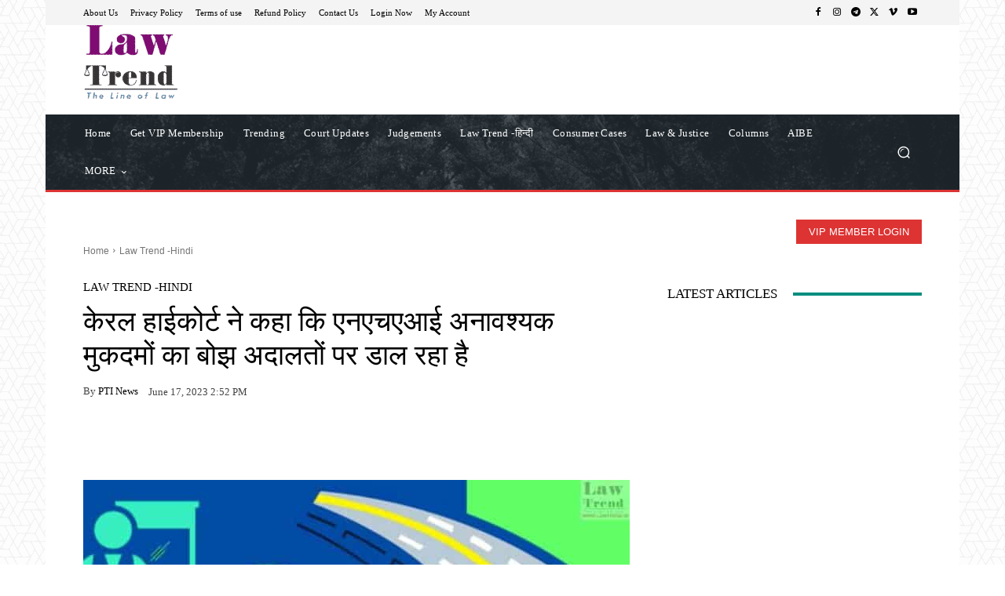

--- FILE ---
content_type: text/html; charset=UTF-8
request_url: https://lawtrend.in/kerala-hc-nhai-cases-burden/
body_size: 72864
content:
<!doctype html >
<html lang="en-US" prefix="og: https://ogp.me/ns#">
<head><meta charset="UTF-8" /><script>if(navigator.userAgent.match(/MSIE|Internet Explorer/i)||navigator.userAgent.match(/Trident\/7\..*?rv:11/i)){var href=document.location.href;if(!href.match(/[?&]nowprocket/)){if(href.indexOf("?")==-1){if(href.indexOf("#")==-1){document.location.href=href+"?nowprocket=1"}else{document.location.href=href.replace("#","?nowprocket=1#")}}else{if(href.indexOf("#")==-1){document.location.href=href+"&nowprocket=1"}else{document.location.href=href.replace("#","&nowprocket=1#")}}}}</script><script>(()=>{class RocketLazyLoadScripts{constructor(){this.v="1.2.6",this.triggerEvents=["keydown","mousedown","mousemove","touchmove","touchstart","touchend","wheel"],this.userEventHandler=this.t.bind(this),this.touchStartHandler=this.i.bind(this),this.touchMoveHandler=this.o.bind(this),this.touchEndHandler=this.h.bind(this),this.clickHandler=this.u.bind(this),this.interceptedClicks=[],this.interceptedClickListeners=[],this.l(this),window.addEventListener("pageshow",(t=>{this.persisted=t.persisted,this.everythingLoaded&&this.m()})),this.CSPIssue=sessionStorage.getItem("rocketCSPIssue"),document.addEventListener("securitypolicyviolation",(t=>{this.CSPIssue||"script-src-elem"!==t.violatedDirective||"data"!==t.blockedURI||(this.CSPIssue=!0,sessionStorage.setItem("rocketCSPIssue",!0))})),document.addEventListener("DOMContentLoaded",(()=>{this.k()})),this.delayedScripts={normal:[],async:[],defer:[]},this.trash=[],this.allJQueries=[]}p(t){document.hidden?t.t():(this.triggerEvents.forEach((e=>window.addEventListener(e,t.userEventHandler,{passive:!0}))),window.addEventListener("touchstart",t.touchStartHandler,{passive:!0}),window.addEventListener("mousedown",t.touchStartHandler),document.addEventListener("visibilitychange",t.userEventHandler))}_(){this.triggerEvents.forEach((t=>window.removeEventListener(t,this.userEventHandler,{passive:!0}))),document.removeEventListener("visibilitychange",this.userEventHandler)}i(t){"HTML"!==t.target.tagName&&(window.addEventListener("touchend",this.touchEndHandler),window.addEventListener("mouseup",this.touchEndHandler),window.addEventListener("touchmove",this.touchMoveHandler,{passive:!0}),window.addEventListener("mousemove",this.touchMoveHandler),t.target.addEventListener("click",this.clickHandler),this.L(t.target,!0),this.S(t.target,"onclick","rocket-onclick"),this.C())}o(t){window.removeEventListener("touchend",this.touchEndHandler),window.removeEventListener("mouseup",this.touchEndHandler),window.removeEventListener("touchmove",this.touchMoveHandler,{passive:!0}),window.removeEventListener("mousemove",this.touchMoveHandler),t.target.removeEventListener("click",this.clickHandler),this.L(t.target,!1),this.S(t.target,"rocket-onclick","onclick"),this.M()}h(){window.removeEventListener("touchend",this.touchEndHandler),window.removeEventListener("mouseup",this.touchEndHandler),window.removeEventListener("touchmove",this.touchMoveHandler,{passive:!0}),window.removeEventListener("mousemove",this.touchMoveHandler)}u(t){t.target.removeEventListener("click",this.clickHandler),this.L(t.target,!1),this.S(t.target,"rocket-onclick","onclick"),this.interceptedClicks.push(t),t.preventDefault(),t.stopPropagation(),t.stopImmediatePropagation(),this.M()}O(){window.removeEventListener("touchstart",this.touchStartHandler,{passive:!0}),window.removeEventListener("mousedown",this.touchStartHandler),this.interceptedClicks.forEach((t=>{t.target.dispatchEvent(new MouseEvent("click",{view:t.view,bubbles:!0,cancelable:!0}))}))}l(t){EventTarget.prototype.addEventListenerWPRocketBase=EventTarget.prototype.addEventListener,EventTarget.prototype.addEventListener=function(e,i,o){"click"!==e||t.windowLoaded||i===t.clickHandler||t.interceptedClickListeners.push({target:this,func:i,options:o}),(this||window).addEventListenerWPRocketBase(e,i,o)}}L(t,e){this.interceptedClickListeners.forEach((i=>{i.target===t&&(e?t.removeEventListener("click",i.func,i.options):t.addEventListener("click",i.func,i.options))})),t.parentNode!==document.documentElement&&this.L(t.parentNode,e)}D(){return new Promise((t=>{this.P?this.M=t:t()}))}C(){this.P=!0}M(){this.P=!1}S(t,e,i){t.hasAttribute&&t.hasAttribute(e)&&(event.target.setAttribute(i,event.target.getAttribute(e)),event.target.removeAttribute(e))}t(){this._(this),"loading"===document.readyState?document.addEventListener("DOMContentLoaded",this.R.bind(this)):this.R()}k(){let t=[];document.querySelectorAll("script[type=rocketlazyloadscript][data-rocket-src]").forEach((e=>{let i=e.getAttribute("data-rocket-src");if(i&&!i.startsWith("data:")){0===i.indexOf("//")&&(i=location.protocol+i);try{const o=new URL(i).origin;o!==location.origin&&t.push({src:o,crossOrigin:e.crossOrigin||"module"===e.getAttribute("data-rocket-type")})}catch(t){}}})),t=[...new Map(t.map((t=>[JSON.stringify(t),t]))).values()],this.T(t,"preconnect")}async R(){this.lastBreath=Date.now(),this.j(this),this.F(this),this.I(),this.W(),this.q(),await this.A(this.delayedScripts.normal),await this.A(this.delayedScripts.defer),await this.A(this.delayedScripts.async);try{await this.U(),await this.H(this),await this.J()}catch(t){console.error(t)}window.dispatchEvent(new Event("rocket-allScriptsLoaded")),this.everythingLoaded=!0,this.D().then((()=>{this.O()})),this.N()}W(){document.querySelectorAll("script[type=rocketlazyloadscript]").forEach((t=>{t.hasAttribute("data-rocket-src")?t.hasAttribute("async")&&!1!==t.async?this.delayedScripts.async.push(t):t.hasAttribute("defer")&&!1!==t.defer||"module"===t.getAttribute("data-rocket-type")?this.delayedScripts.defer.push(t):this.delayedScripts.normal.push(t):this.delayedScripts.normal.push(t)}))}async B(t){if(await this.G(),!0!==t.noModule||!("noModule"in HTMLScriptElement.prototype))return new Promise((e=>{let i;function o(){(i||t).setAttribute("data-rocket-status","executed"),e()}try{if(navigator.userAgent.indexOf("Firefox/")>0||""===navigator.vendor||this.CSPIssue)i=document.createElement("script"),[...t.attributes].forEach((t=>{let e=t.nodeName;"type"!==e&&("data-rocket-type"===e&&(e="type"),"data-rocket-src"===e&&(e="src"),i.setAttribute(e,t.nodeValue))})),t.text&&(i.text=t.text),i.hasAttribute("src")?(i.addEventListener("load",o),i.addEventListener("error",(function(){i.setAttribute("data-rocket-status","failed-network"),e()})),setTimeout((()=>{i.isConnected||e()}),1)):(i.text=t.text,o()),t.parentNode.replaceChild(i,t);else{const i=t.getAttribute("data-rocket-type"),s=t.getAttribute("data-rocket-src");i?(t.type=i,t.removeAttribute("data-rocket-type")):t.removeAttribute("type"),t.addEventListener("load",o),t.addEventListener("error",(i=>{this.CSPIssue&&i.target.src.startsWith("data:")?(console.log("WPRocket: data-uri blocked by CSP -> fallback"),t.removeAttribute("src"),this.B(t).then(e)):(t.setAttribute("data-rocket-status","failed-network"),e())})),s?(t.removeAttribute("data-rocket-src"),t.src=s):t.src="data:text/javascript;base64,"+window.btoa(unescape(encodeURIComponent(t.text)))}}catch(i){t.setAttribute("data-rocket-status","failed-transform"),e()}}));t.setAttribute("data-rocket-status","skipped")}async A(t){const e=t.shift();return e&&e.isConnected?(await this.B(e),this.A(t)):Promise.resolve()}q(){this.T([...this.delayedScripts.normal,...this.delayedScripts.defer,...this.delayedScripts.async],"preload")}T(t,e){var i=document.createDocumentFragment();t.forEach((t=>{const o=t.getAttribute&&t.getAttribute("data-rocket-src")||t.src;if(o&&!o.startsWith("data:")){const s=document.createElement("link");s.href=o,s.rel=e,"preconnect"!==e&&(s.as="script"),t.getAttribute&&"module"===t.getAttribute("data-rocket-type")&&(s.crossOrigin=!0),t.crossOrigin&&(s.crossOrigin=t.crossOrigin),t.integrity&&(s.integrity=t.integrity),i.appendChild(s),this.trash.push(s)}})),document.head.appendChild(i)}j(t){let e={};function i(i,o){return e[o].eventsToRewrite.indexOf(i)>=0&&!t.everythingLoaded?"rocket-"+i:i}function o(t,o){!function(t){e[t]||(e[t]={originalFunctions:{add:t.addEventListener,remove:t.removeEventListener},eventsToRewrite:[]},t.addEventListener=function(){arguments[0]=i(arguments[0],t),e[t].originalFunctions.add.apply(t,arguments)},t.removeEventListener=function(){arguments[0]=i(arguments[0],t),e[t].originalFunctions.remove.apply(t,arguments)})}(t),e[t].eventsToRewrite.push(o)}function s(e,i){let o=e[i];e[i]=null,Object.defineProperty(e,i,{get:()=>o||function(){},set(s){t.everythingLoaded?o=s:e["rocket"+i]=o=s}})}o(document,"DOMContentLoaded"),o(window,"DOMContentLoaded"),o(window,"load"),o(window,"pageshow"),o(document,"readystatechange"),s(document,"onreadystatechange"),s(window,"onload"),s(window,"onpageshow");try{Object.defineProperty(document,"readyState",{get:()=>t.rocketReadyState,set(e){t.rocketReadyState=e},configurable:!0}),document.readyState="loading"}catch(t){console.log("WPRocket DJE readyState conflict, bypassing")}}F(t){let e;function i(e){return t.everythingLoaded?e:e.split(" ").map((t=>"load"===t||0===t.indexOf("load.")?"rocket-jquery-load":t)).join(" ")}function o(o){function s(t){const e=o.fn[t];o.fn[t]=o.fn.init.prototype[t]=function(){return this[0]===window&&("string"==typeof arguments[0]||arguments[0]instanceof String?arguments[0]=i(arguments[0]):"object"==typeof arguments[0]&&Object.keys(arguments[0]).forEach((t=>{const e=arguments[0][t];delete arguments[0][t],arguments[0][i(t)]=e}))),e.apply(this,arguments),this}}o&&o.fn&&!t.allJQueries.includes(o)&&(o.fn.ready=o.fn.init.prototype.ready=function(e){return t.domReadyFired?e.bind(document)(o):document.addEventListener("rocket-DOMContentLoaded",(()=>e.bind(document)(o))),o([])},s("on"),s("one"),t.allJQueries.push(o)),e=o}o(window.jQuery),Object.defineProperty(window,"jQuery",{get:()=>e,set(t){o(t)}})}async H(t){const e=document.querySelector("script[data-webpack]");e&&(await async function(){return new Promise((t=>{e.addEventListener("load",t),e.addEventListener("error",t)}))}(),await t.K(),await t.H(t))}async U(){this.domReadyFired=!0;try{document.readyState="interactive"}catch(t){}await this.G(),document.dispatchEvent(new Event("rocket-readystatechange")),await this.G(),document.rocketonreadystatechange&&document.rocketonreadystatechange(),await this.G(),document.dispatchEvent(new Event("rocket-DOMContentLoaded")),await this.G(),window.dispatchEvent(new Event("rocket-DOMContentLoaded"))}async J(){try{document.readyState="complete"}catch(t){}await this.G(),document.dispatchEvent(new Event("rocket-readystatechange")),await this.G(),document.rocketonreadystatechange&&document.rocketonreadystatechange(),await this.G(),window.dispatchEvent(new Event("rocket-load")),await this.G(),window.rocketonload&&window.rocketonload(),await this.G(),this.allJQueries.forEach((t=>t(window).trigger("rocket-jquery-load"))),await this.G();const t=new Event("rocket-pageshow");t.persisted=this.persisted,window.dispatchEvent(t),await this.G(),window.rocketonpageshow&&window.rocketonpageshow({persisted:this.persisted}),this.windowLoaded=!0}m(){document.onreadystatechange&&document.onreadystatechange(),window.onload&&window.onload(),window.onpageshow&&window.onpageshow({persisted:this.persisted})}I(){const t=new Map;document.write=document.writeln=function(e){const i=document.currentScript;i||console.error("WPRocket unable to document.write this: "+e);const o=document.createRange(),s=i.parentElement;let n=t.get(i);void 0===n&&(n=i.nextSibling,t.set(i,n));const c=document.createDocumentFragment();o.setStart(c,0),c.appendChild(o.createContextualFragment(e)),s.insertBefore(c,n)}}async G(){Date.now()-this.lastBreath>45&&(await this.K(),this.lastBreath=Date.now())}async K(){return document.hidden?new Promise((t=>setTimeout(t))):new Promise((t=>requestAnimationFrame(t)))}N(){this.trash.forEach((t=>t.remove()))}static run(){const t=new RocketLazyLoadScripts;t.p(t)}}RocketLazyLoadScripts.run()})();</script>
    
    <title>केरल हाईकोर्ट ने कहा कि एनएचएआई अनावश्यक मुकदमों का बोझ अदालतों पर डाल रहा है - Law Trend</title><link rel="preload" data-rocket-preload as="font" href="https://lawtrend.in/wp-content/themes/Newspaper/images/icons/newspaper.woff?23" crossorigin><style id="wpr-usedcss">img.emoji{display:inline!important;border:none!important;box-shadow:none!important;height:1em!important;width:1em!important;margin:0 .07em!important;vertical-align:-.1em!important;background:0 0!important;padding:0!important}:where(.wp-block-button__link){border-radius:9999px;box-shadow:none;padding:calc(.667em + 2px) calc(1.333em + 2px);text-decoration:none}:root :where(.wp-block-button .wp-block-button__link.is-style-outline),:root :where(.wp-block-button.is-style-outline>.wp-block-button__link){border:2px solid;padding:.667em 1.333em}:root :where(.wp-block-button .wp-block-button__link.is-style-outline:not(.has-text-color)),:root :where(.wp-block-button.is-style-outline>.wp-block-button__link:not(.has-text-color)){color:currentColor}:root :where(.wp-block-button .wp-block-button__link.is-style-outline:not(.has-background)),:root :where(.wp-block-button.is-style-outline>.wp-block-button__link:not(.has-background)){background-color:initial;background-image:none}:where(.wp-block-calendar table:not(.has-background) th){background:#ddd}:where(.wp-block-columns){margin-bottom:1.75em}:where(.wp-block-columns.has-background){padding:1.25em 2.375em}:where(.wp-block-post-comments input[type=submit]){border:none}:where(.wp-block-cover-image:not(.has-text-color)),:where(.wp-block-cover:not(.has-text-color)){color:#fff}:where(.wp-block-cover-image.is-light:not(.has-text-color)),:where(.wp-block-cover.is-light:not(.has-text-color)){color:#000}:root :where(.wp-block-cover h1:not(.has-text-color)),:root :where(.wp-block-cover h2:not(.has-text-color)),:root :where(.wp-block-cover h3:not(.has-text-color)),:root :where(.wp-block-cover h4:not(.has-text-color)),:root :where(.wp-block-cover h5:not(.has-text-color)),:root :where(.wp-block-cover h6:not(.has-text-color)),:root :where(.wp-block-cover p:not(.has-text-color)){color:inherit}:where(.wp-block-file){margin-bottom:1.5em}:where(.wp-block-file__button){border-radius:2em;display:inline-block;padding:.5em 1em}:where(.wp-block-file__button):is(a):active,:where(.wp-block-file__button):is(a):focus,:where(.wp-block-file__button):is(a):hover,:where(.wp-block-file__button):is(a):visited{box-shadow:none;color:#fff;opacity:.85;text-decoration:none}.wp-block-gallery:not(.has-nested-images){display:flex;flex-wrap:wrap;list-style-type:none;margin:0;padding:0}.wp-block-gallery:not(.has-nested-images) .blocks-gallery-item{display:flex;flex-direction:column;flex-grow:1;justify-content:center;margin:0 1em 1em 0;position:relative;width:calc(50% - 1em)}.wp-block-gallery:not(.has-nested-images) .blocks-gallery-item:nth-of-type(2n){margin-right:0}.wp-block-gallery:not(.has-nested-images) .blocks-gallery-item figure{align-items:flex-end;display:flex;height:100%;justify-content:flex-start;margin:0}.wp-block-gallery:not(.has-nested-images) .blocks-gallery-item img{display:block;height:auto;max-width:100%;width:auto}.wp-block-gallery:not(.has-nested-images) .blocks-gallery-item figcaption{background:linear-gradient(0deg,#000000b3,#0000004d 70%,#0000);bottom:0;box-sizing:border-box;color:#fff;font-size:.8em;margin:0;max-height:100%;overflow:auto;padding:3em .77em .7em;position:absolute;text-align:center;width:100%;z-index:2}.wp-block-gallery:not(.has-nested-images) .blocks-gallery-item figcaption img{display:inline}.wp-block-gallery:not(.has-nested-images) figcaption{flex-grow:1}.wp-block-gallery:not(.has-nested-images) .blocks-gallery-item:last-child{margin-right:0}.wp-block-gallery:not(.has-nested-images).aligncenter .blocks-gallery-item figure{justify-content:center}.wp-block-gallery:not(.is-cropped) .blocks-gallery-item{align-self:flex-start}.wp-block-group{box-sizing:border-box}:where(.wp-block-group.wp-block-group-is-layout-constrained){position:relative}.wp-block-image a{display:inline-block}.wp-block-image img{box-sizing:border-box;height:auto;max-width:100%;vertical-align:bottom}@media (prefers-reduced-motion:no-preference){.wp-block-image img.hide{visibility:hidden}.wp-block-image img.show{animation:.4s show-content-image}}.wp-block-image.aligncenter{text-align:center}.wp-block-image .aligncenter,.wp-block-image.aligncenter{display:table}.wp-block-image .aligncenter>figcaption,.wp-block-image.aligncenter>figcaption{caption-side:bottom;display:table-caption}.wp-block-image .aligncenter{margin-left:auto;margin-right:auto}.wp-block-image :where(figcaption){margin-bottom:1em;margin-top:.5em}:root :where(.wp-block-image.is-style-rounded img,.wp-block-image .is-style-rounded img){border-radius:9999px}.wp-block-image figure{margin:0}@keyframes show-content-image{0%{visibility:hidden}99%{visibility:hidden}to{visibility:visible}}:where(.wp-block-latest-comments:not([style*=line-height] .wp-block-latest-comments__comment)){line-height:1.1}:where(.wp-block-latest-comments:not([style*=line-height] .wp-block-latest-comments__comment-excerpt p)){line-height:1.8}:root :where(.wp-block-latest-posts.is-grid){padding:0}:root :where(.wp-block-latest-posts.wp-block-latest-posts__list){padding-left:0}ol,ul{box-sizing:border-box}:root :where(.wp-block-list.has-background){padding:1.25em 2.375em}:where(.wp-block-navigation.has-background .wp-block-navigation-item a:not(.wp-element-button)),:where(.wp-block-navigation.has-background .wp-block-navigation-submenu a:not(.wp-element-button)){padding:.5em 1em}:where(.wp-block-navigation .wp-block-navigation__submenu-container .wp-block-navigation-item a:not(.wp-element-button)),:where(.wp-block-navigation .wp-block-navigation__submenu-container .wp-block-navigation-submenu a:not(.wp-element-button)),:where(.wp-block-navigation .wp-block-navigation__submenu-container .wp-block-navigation-submenu button.wp-block-navigation-item__content),:where(.wp-block-navigation .wp-block-navigation__submenu-container .wp-block-pages-list__item button.wp-block-navigation-item__content){padding:.5em 1em}:root :where(p.has-background){padding:1.25em 2.375em}:where(p.has-text-color:not(.has-link-color)) a{color:inherit}:where(.wp-block-post-comments-form) input:not([type=submit]),:where(.wp-block-post-comments-form) textarea{border:1px solid #949494;font-family:inherit;font-size:1em}:where(.wp-block-post-comments-form) input:where(:not([type=submit]):not([type=checkbox])),:where(.wp-block-post-comments-form) textarea{padding:calc(.667em + 2px)}:where(.wp-block-post-excerpt){margin-bottom:var(--wp--style--block-gap);margin-top:var(--wp--style--block-gap)}:where(.wp-block-preformatted.has-background){padding:1.25em 2.375em}:where(.wp-block-search__button){border:1px solid #ccc;padding:6px 10px}:where(.wp-block-search__input){font-family:inherit;font-size:inherit;font-style:inherit;font-weight:inherit;letter-spacing:inherit;line-height:inherit;text-transform:inherit}:where(.wp-block-search__button-inside .wp-block-search__inside-wrapper){border:1px solid #949494;box-sizing:border-box;padding:4px}:where(.wp-block-search__button-inside .wp-block-search__inside-wrapper) .wp-block-search__input{border:none;border-radius:0;padding:0 4px}:where(.wp-block-search__button-inside .wp-block-search__inside-wrapper) .wp-block-search__input:focus{outline:0}:where(.wp-block-search__button-inside .wp-block-search__inside-wrapper) :where(.wp-block-search__button){padding:4px 8px}:root :where(.wp-block-separator.is-style-dots){height:auto;line-height:1;text-align:center}:root :where(.wp-block-separator.is-style-dots):before{color:currentColor;content:"···";font-family:serif;font-size:1.5em;letter-spacing:2em;padding-left:2em}:root :where(.wp-block-site-logo.is-style-rounded){border-radius:9999px}:root :where(.wp-block-site-title a){color:inherit}:where(.wp-block-social-links:not(.is-style-logos-only)) .wp-social-link{background-color:#f0f0f0;color:#444}:where(.wp-block-social-links:not(.is-style-logos-only)) .wp-social-link-amazon{background-color:#f90;color:#fff}:where(.wp-block-social-links:not(.is-style-logos-only)) .wp-social-link-bandcamp{background-color:#1ea0c3;color:#fff}:where(.wp-block-social-links:not(.is-style-logos-only)) .wp-social-link-behance{background-color:#0757fe;color:#fff}:where(.wp-block-social-links:not(.is-style-logos-only)) .wp-social-link-bluesky{background-color:#0a7aff;color:#fff}:where(.wp-block-social-links:not(.is-style-logos-only)) .wp-social-link-codepen{background-color:#1e1f26;color:#fff}:where(.wp-block-social-links:not(.is-style-logos-only)) .wp-social-link-deviantart{background-color:#02e49b;color:#fff}:where(.wp-block-social-links:not(.is-style-logos-only)) .wp-social-link-dribbble{background-color:#e94c89;color:#fff}:where(.wp-block-social-links:not(.is-style-logos-only)) .wp-social-link-dropbox{background-color:#4280ff;color:#fff}:where(.wp-block-social-links:not(.is-style-logos-only)) .wp-social-link-etsy{background-color:#f45800;color:#fff}:where(.wp-block-social-links:not(.is-style-logos-only)) .wp-social-link-facebook{background-color:#0866ff;color:#fff}:where(.wp-block-social-links:not(.is-style-logos-only)) .wp-social-link-fivehundredpx{background-color:#000;color:#fff}:where(.wp-block-social-links:not(.is-style-logos-only)) .wp-social-link-flickr{background-color:#0461dd;color:#fff}:where(.wp-block-social-links:not(.is-style-logos-only)) .wp-social-link-foursquare{background-color:#e65678;color:#fff}:where(.wp-block-social-links:not(.is-style-logos-only)) .wp-social-link-github{background-color:#24292d;color:#fff}:where(.wp-block-social-links:not(.is-style-logos-only)) .wp-social-link-goodreads{background-color:#eceadd;color:#382110}:where(.wp-block-social-links:not(.is-style-logos-only)) .wp-social-link-google{background-color:#ea4434;color:#fff}:where(.wp-block-social-links:not(.is-style-logos-only)) .wp-social-link-gravatar{background-color:#1d4fc4;color:#fff}:where(.wp-block-social-links:not(.is-style-logos-only)) .wp-social-link-instagram{background-color:#f00075;color:#fff}:where(.wp-block-social-links:not(.is-style-logos-only)) .wp-social-link-lastfm{background-color:#e21b24;color:#fff}:where(.wp-block-social-links:not(.is-style-logos-only)) .wp-social-link-linkedin{background-color:#0d66c2;color:#fff}:where(.wp-block-social-links:not(.is-style-logos-only)) .wp-social-link-mastodon{background-color:#3288d4;color:#fff}:where(.wp-block-social-links:not(.is-style-logos-only)) .wp-social-link-medium{background-color:#000;color:#fff}:where(.wp-block-social-links:not(.is-style-logos-only)) .wp-social-link-meetup{background-color:#f6405f;color:#fff}:where(.wp-block-social-links:not(.is-style-logos-only)) .wp-social-link-patreon{background-color:#000;color:#fff}:where(.wp-block-social-links:not(.is-style-logos-only)) .wp-social-link-pinterest{background-color:#e60122;color:#fff}:where(.wp-block-social-links:not(.is-style-logos-only)) .wp-social-link-pocket{background-color:#ef4155;color:#fff}:where(.wp-block-social-links:not(.is-style-logos-only)) .wp-social-link-reddit{background-color:#ff4500;color:#fff}:where(.wp-block-social-links:not(.is-style-logos-only)) .wp-social-link-skype{background-color:#0478d7;color:#fff}:where(.wp-block-social-links:not(.is-style-logos-only)) .wp-social-link-snapchat{stroke:#000;background-color:#fefc00;color:#fff}:where(.wp-block-social-links:not(.is-style-logos-only)) .wp-social-link-soundcloud{background-color:#ff5600;color:#fff}:where(.wp-block-social-links:not(.is-style-logos-only)) .wp-social-link-spotify{background-color:#1bd760;color:#fff}:where(.wp-block-social-links:not(.is-style-logos-only)) .wp-social-link-telegram{background-color:#2aabee;color:#fff}:where(.wp-block-social-links:not(.is-style-logos-only)) .wp-social-link-threads{background-color:#000;color:#fff}:where(.wp-block-social-links:not(.is-style-logos-only)) .wp-social-link-tiktok{background-color:#000;color:#fff}:where(.wp-block-social-links:not(.is-style-logos-only)) .wp-social-link-tumblr{background-color:#011835;color:#fff}:where(.wp-block-social-links:not(.is-style-logos-only)) .wp-social-link-twitch{background-color:#6440a4;color:#fff}:where(.wp-block-social-links:not(.is-style-logos-only)) .wp-social-link-twitter{background-color:#1da1f2;color:#fff}:where(.wp-block-social-links:not(.is-style-logos-only)) .wp-social-link-vimeo{background-color:#1eb7ea;color:#fff}:where(.wp-block-social-links:not(.is-style-logos-only)) .wp-social-link-vk{background-color:#4680c2;color:#fff}:where(.wp-block-social-links:not(.is-style-logos-only)) .wp-social-link-wordpress{background-color:#3499cd;color:#fff}:where(.wp-block-social-links:not(.is-style-logos-only)) .wp-social-link-whatsapp{background-color:#25d366;color:#fff}:where(.wp-block-social-links:not(.is-style-logos-only)) .wp-social-link-x{background-color:#000;color:#fff}:where(.wp-block-social-links:not(.is-style-logos-only)) .wp-social-link-yelp{background-color:#d32422;color:#fff}:where(.wp-block-social-links:not(.is-style-logos-only)) .wp-social-link-youtube{background-color:red;color:#fff}:where(.wp-block-social-links.is-style-logos-only) .wp-social-link{background:0 0}:where(.wp-block-social-links.is-style-logos-only) .wp-social-link svg{height:1.25em;width:1.25em}:where(.wp-block-social-links.is-style-logos-only) .wp-social-link-amazon{color:#f90}:where(.wp-block-social-links.is-style-logos-only) .wp-social-link-bandcamp{color:#1ea0c3}:where(.wp-block-social-links.is-style-logos-only) .wp-social-link-behance{color:#0757fe}:where(.wp-block-social-links.is-style-logos-only) .wp-social-link-bluesky{color:#0a7aff}:where(.wp-block-social-links.is-style-logos-only) .wp-social-link-codepen{color:#1e1f26}:where(.wp-block-social-links.is-style-logos-only) .wp-social-link-deviantart{color:#02e49b}:where(.wp-block-social-links.is-style-logos-only) .wp-social-link-dribbble{color:#e94c89}:where(.wp-block-social-links.is-style-logos-only) .wp-social-link-dropbox{color:#4280ff}:where(.wp-block-social-links.is-style-logos-only) .wp-social-link-etsy{color:#f45800}:where(.wp-block-social-links.is-style-logos-only) .wp-social-link-facebook{color:#0866ff}:where(.wp-block-social-links.is-style-logos-only) .wp-social-link-fivehundredpx{color:#000}:where(.wp-block-social-links.is-style-logos-only) .wp-social-link-flickr{color:#0461dd}:where(.wp-block-social-links.is-style-logos-only) .wp-social-link-foursquare{color:#e65678}:where(.wp-block-social-links.is-style-logos-only) .wp-social-link-github{color:#24292d}:where(.wp-block-social-links.is-style-logos-only) .wp-social-link-goodreads{color:#382110}:where(.wp-block-social-links.is-style-logos-only) .wp-social-link-google{color:#ea4434}:where(.wp-block-social-links.is-style-logos-only) .wp-social-link-gravatar{color:#1d4fc4}:where(.wp-block-social-links.is-style-logos-only) .wp-social-link-instagram{color:#f00075}:where(.wp-block-social-links.is-style-logos-only) .wp-social-link-lastfm{color:#e21b24}:where(.wp-block-social-links.is-style-logos-only) .wp-social-link-linkedin{color:#0d66c2}:where(.wp-block-social-links.is-style-logos-only) .wp-social-link-mastodon{color:#3288d4}:where(.wp-block-social-links.is-style-logos-only) .wp-social-link-medium{color:#000}:where(.wp-block-social-links.is-style-logos-only) .wp-social-link-meetup{color:#f6405f}:where(.wp-block-social-links.is-style-logos-only) .wp-social-link-patreon{color:#000}:where(.wp-block-social-links.is-style-logos-only) .wp-social-link-pinterest{color:#e60122}:where(.wp-block-social-links.is-style-logos-only) .wp-social-link-pocket{color:#ef4155}:where(.wp-block-social-links.is-style-logos-only) .wp-social-link-reddit{color:#ff4500}:where(.wp-block-social-links.is-style-logos-only) .wp-social-link-skype{color:#0478d7}:where(.wp-block-social-links.is-style-logos-only) .wp-social-link-snapchat{stroke:#000;color:#fff}:where(.wp-block-social-links.is-style-logos-only) .wp-social-link-soundcloud{color:#ff5600}:where(.wp-block-social-links.is-style-logos-only) .wp-social-link-spotify{color:#1bd760}:where(.wp-block-social-links.is-style-logos-only) .wp-social-link-telegram{color:#2aabee}:where(.wp-block-social-links.is-style-logos-only) .wp-social-link-threads{color:#000}:where(.wp-block-social-links.is-style-logos-only) .wp-social-link-tiktok{color:#000}:where(.wp-block-social-links.is-style-logos-only) .wp-social-link-tumblr{color:#011835}:where(.wp-block-social-links.is-style-logos-only) .wp-social-link-twitch{color:#6440a4}:where(.wp-block-social-links.is-style-logos-only) .wp-social-link-twitter{color:#1da1f2}:where(.wp-block-social-links.is-style-logos-only) .wp-social-link-vimeo{color:#1eb7ea}:where(.wp-block-social-links.is-style-logos-only) .wp-social-link-vk{color:#4680c2}:where(.wp-block-social-links.is-style-logos-only) .wp-social-link-whatsapp{color:#25d366}:where(.wp-block-social-links.is-style-logos-only) .wp-social-link-wordpress{color:#3499cd}:where(.wp-block-social-links.is-style-logos-only) .wp-social-link-x{color:#000}:where(.wp-block-social-links.is-style-logos-only) .wp-social-link-yelp{color:#d32422}:where(.wp-block-social-links.is-style-logos-only) .wp-social-link-youtube{color:red}:root :where(.wp-block-social-links .wp-social-link a){padding:.25em}:root :where(.wp-block-social-links.is-style-logos-only .wp-social-link a){padding:0}:root :where(.wp-block-social-links.is-style-pill-shape .wp-social-link a){padding-left:.66667em;padding-right:.66667em}:root :where(.wp-block-tag-cloud.is-style-outline){display:flex;flex-wrap:wrap;gap:1ch}:root :where(.wp-block-tag-cloud.is-style-outline a){border:1px solid;font-size:unset!important;margin-right:0;padding:1ch 2ch;text-decoration:none!important}:where(.wp-block-term-description){box-sizing:border-box;margin-bottom:var(--wp--style--block-gap);margin-top:var(--wp--style--block-gap)}:where(pre.wp-block-verse){font-family:inherit}:root{--wp--preset--font-size--normal:16px;--wp--preset--font-size--huge:42px}.has-regular-font-size{font-size:1em}.aligncenter{clear:both}html :where(.has-border-color){border-style:solid}html :where([style*=border-top-color]){border-top-style:solid}html :where([style*=border-right-color]){border-right-style:solid}html :where([style*=border-bottom-color]){border-bottom-style:solid}html :where([style*=border-left-color]){border-left-style:solid}html :where([style*=border-width]){border-style:solid}html :where([style*=border-top-width]){border-top-style:solid}html :where([style*=border-right-width]){border-right-style:solid}html :where([style*=border-bottom-width]){border-bottom-style:solid}html :where([style*=border-left-width]){border-left-style:solid}html :where(img[class*=wp-image-]){height:auto;max-width:100%}:where(figure){margin:0 0 1em}html :where(.is-position-sticky){--wp-admin--admin-bar--position-offset:var(--wp-admin--admin-bar--height,0px)}@media screen and (max-width:600px){html :where(.is-position-sticky){--wp-admin--admin-bar--position-offset:0px}}.bsk-pdfm-error-message{color:red}.bsk-pdfm-output-container{margin:.5rem 0;padding:.5rem 0}.bsk-pdfm-category-description{margin-bottom:.5rem}.bsk-pdfm-pdf-link-for-featured-image{box-shadow:none!important;-webkit-box-shadow:none!important}.bsk-pdfm-output-container ul{margin:0;padding:0}.bsk-pdfm-output-container ol{padding:0;margin:0}.bsk-pdfm-first{clear:both;margin-left:0}.bsk-pdfm-pdfs-columns-list:after{content:'';display:block;clear:both}.bsk-pdfm-columns-single{border:1px solid #cdd3d3;background:#fff;box-shadow:0 4px 8px 0 rgba(0,0,0,.2),0 6px 20px 0 rgba(0,0,0,.19);-webkit-box-shadow:0 4px 8px 0 rgba(0,0,0,.2),0 6px 20px 0 rgba(0,0,0,.19);margin-bottom:15px;overflow:hidden}.bsk-pdfm-columns-single:hover{box-shadow:0 0 6px #23adff;-webkit-box-shadow:0 0 6px #23adff}.bsk-pdfm-columns-single img{width:100%;box-shadow:none!important;-webkit-box-shadow:none!important}.bsk-pdfm-columns-single h3{text-transform:none}.bsk-pdfm-output-container select.bsk-pdfm-pdfs-dropdown{margin:0;padding:0;width:100%;height:2em}.bsk-pdfm-category-selector-container{padding-bottom:.5rem}.bsk-pdfm-category-selector-container select{width:100%;padding:0;height:3em}.bsk-pdfm-category-selector-ajax-loader{display:none;margin-left:5px}.bsk-pdfm-pagination{clear:both;font-size:1rem;letter-spacing:1px;padding:1rem 0;text-transform:uppercase}.bsk-pdfm-pagination ul{padding:0;margin:0;display:inline-block}.bsk-pdfm-pagination ul li{padding:0;margin:0;background:0 0;display:inline-block}.bsk-pdfm-pagination ul li a{background-color:#fff;border:1px solid #4d4d4f;color:#4d4d4f;cursor:pointer;display:inline-block;padding:4px 6px;text-decoration:none;box-shadow:none;-webkit-box-shadow:none}.bsk-pdfm-pagination ul li.active a{background-color:#4d4d4f;color:#fff}.bsk-pdfm-pagination ul li a:hover{background-color:#4d4d4f;color:#fff;text-decoration:none;box-shadow:none;-webkit-box-shadow:none}.bsk-pdfm-pagination-ajax-loader{display:none;margin-left:5px}.bsk-pdfm-extension-filter-anchor{padding:5px 10px;margin:0;text-decoration:none!important;border-bottom:none!important;text-transform:uppercase;word-wrap:break-word}.bsk-pdfm-extension-filter-anchor.active{background-color:#4d4d4f;color:#fff}.bsk-pdfm-title-filter-anchor{padding:5px 10px;margin:0;text-decoration:none!important;border-bottom:none!important;text-transform:uppercase}.bsk-pdfm-title-filter-anchor.active{background-color:#4d4d4f;color:#fff}.bsk-pdfm-tags-filter-anchor{padding:5px 10px;margin:0;text-decoration:none!important;border-bottom:none!important;text-transform:uppercase}.bsk-pdfm-tags-filter-anchor.active{background-color:#4d4d4f;color:#fff}.bsk-pdfm-search-bar{padding:15px 0;margin:0}.bsk-pdfm-search-input{display:block;position:relative}.bsk-pdfm-search-input .bsk-pdfm-search-keywords{width:100%;padding:0;height:3em;margin:0}.bsk-pdfm-search-keywords::placeholder{color:#bbb;opacity:1}.bsk-pdfm-search-bar .bsk-pdfm-search-anchor{bottom:3px;padding:.5em;position:absolute;right:3px;top:3px}.bsk-pdfm-search-results{display:none;padding:15px 0}.bsk-pdfm-search-results h3{display:inline-block;padding:0;margin:0}.bsk-pdfm-searchbar-ajax-loader{display:none}.bsk-pdfm-search-clear-anchor{float:right;margin-left:10px;display:none}.bsk-pdfm-search-clear-anchor:after{clear:both}.bsk-pdfm-date-filter{padding:15px 0}.bsk-pdfm-date-filter select{height:2em;width:15%;margin-right:15px;padding:0}.bsk-pdfm-date-weekday-query-filter{padding:15px 0}.bsk-pdfm-date-weekday-query-filter select{height:2em;width:15%;margin-right:15px;padding:0}.bsk-pdfm-category-password-form input[type=text]{width:75%;display:inline-block}.bsk-pdfm-category-password-form input[type=text]::placeholder{color:#bbb;opacity:1}.bsk-pdfm-category-password-verify-anchor{display:inline-block;margin-left:10px}.bsk-pdfm-category-password-verify-ajax-loader{display:none;margin-left:10px}.bsk-pdfm-credit-link-container{font-size:.5em;text-align:center;margin-top:.5rem}.bsk_pdfm_infinitive_scrolling_ajax_loader{font-size:.8em;color:#c3c4c7;text-align:center}:root{--wp--preset--aspect-ratio--square:1;--wp--preset--aspect-ratio--4-3:4/3;--wp--preset--aspect-ratio--3-4:3/4;--wp--preset--aspect-ratio--3-2:3/2;--wp--preset--aspect-ratio--2-3:2/3;--wp--preset--aspect-ratio--16-9:16/9;--wp--preset--aspect-ratio--9-16:9/16;--wp--preset--color--black:#000000;--wp--preset--color--cyan-bluish-gray:#abb8c3;--wp--preset--color--white:#ffffff;--wp--preset--color--pale-pink:#f78da7;--wp--preset--color--vivid-red:#cf2e2e;--wp--preset--color--luminous-vivid-orange:#ff6900;--wp--preset--color--luminous-vivid-amber:#fcb900;--wp--preset--color--light-green-cyan:#7bdcb5;--wp--preset--color--vivid-green-cyan:#00d084;--wp--preset--color--pale-cyan-blue:#8ed1fc;--wp--preset--color--vivid-cyan-blue:#0693e3;--wp--preset--color--vivid-purple:#9b51e0;--wp--preset--gradient--vivid-cyan-blue-to-vivid-purple:linear-gradient(135deg,rgba(6, 147, 227, 1) 0%,rgb(155, 81, 224) 100%);--wp--preset--gradient--light-green-cyan-to-vivid-green-cyan:linear-gradient(135deg,rgb(122, 220, 180) 0%,rgb(0, 208, 130) 100%);--wp--preset--gradient--luminous-vivid-amber-to-luminous-vivid-orange:linear-gradient(135deg,rgba(252, 185, 0, 1) 0%,rgba(255, 105, 0, 1) 100%);--wp--preset--gradient--luminous-vivid-orange-to-vivid-red:linear-gradient(135deg,rgba(255, 105, 0, 1) 0%,rgb(207, 46, 46) 100%);--wp--preset--gradient--very-light-gray-to-cyan-bluish-gray:linear-gradient(135deg,rgb(238, 238, 238) 0%,rgb(169, 184, 195) 100%);--wp--preset--gradient--cool-to-warm-spectrum:linear-gradient(135deg,rgb(74, 234, 220) 0%,rgb(151, 120, 209) 20%,rgb(207, 42, 186) 40%,rgb(238, 44, 130) 60%,rgb(251, 105, 98) 80%,rgb(254, 248, 76) 100%);--wp--preset--gradient--blush-light-purple:linear-gradient(135deg,rgb(255, 206, 236) 0%,rgb(152, 150, 240) 100%);--wp--preset--gradient--blush-bordeaux:linear-gradient(135deg,rgb(254, 205, 165) 0%,rgb(254, 45, 45) 50%,rgb(107, 0, 62) 100%);--wp--preset--gradient--luminous-dusk:linear-gradient(135deg,rgb(255, 203, 112) 0%,rgb(199, 81, 192) 50%,rgb(65, 88, 208) 100%);--wp--preset--gradient--pale-ocean:linear-gradient(135deg,rgb(255, 245, 203) 0%,rgb(182, 227, 212) 50%,rgb(51, 167, 181) 100%);--wp--preset--gradient--electric-grass:linear-gradient(135deg,rgb(202, 248, 128) 0%,rgb(113, 206, 126) 100%);--wp--preset--gradient--midnight:linear-gradient(135deg,rgb(2, 3, 129) 0%,rgb(40, 116, 252) 100%);--wp--preset--font-size--small:11px;--wp--preset--font-size--medium:20px;--wp--preset--font-size--large:32px;--wp--preset--font-size--x-large:42px;--wp--preset--font-size--regular:15px;--wp--preset--font-size--larger:50px;--wp--preset--spacing--20:0.44rem;--wp--preset--spacing--30:0.67rem;--wp--preset--spacing--40:1rem;--wp--preset--spacing--50:1.5rem;--wp--preset--spacing--60:2.25rem;--wp--preset--spacing--70:3.38rem;--wp--preset--spacing--80:5.06rem;--wp--preset--shadow--natural:6px 6px 9px rgba(0, 0, 0, .2);--wp--preset--shadow--deep:12px 12px 50px rgba(0, 0, 0, .4);--wp--preset--shadow--sharp:6px 6px 0px rgba(0, 0, 0, .2);--wp--preset--shadow--outlined:6px 6px 0px -3px rgba(255, 255, 255, 1),6px 6px rgba(0, 0, 0, 1);--wp--preset--shadow--crisp:6px 6px 0px rgba(0, 0, 0, 1)}:where(.is-layout-flex){gap:.5em}:where(.is-layout-grid){gap:.5em}:where(.wp-block-columns.is-layout-flex){gap:2em}:where(.wp-block-columns.is-layout-grid){gap:2em}:root :where(.wp-block-pullquote){font-size:1.5em;line-height:1.6}:where(.wp-block-post-template.is-layout-flex){gap:1.25em}:where(.wp-block-post-template.is-layout-grid){gap:1.25em}.clearfix:after,.clearfix:before{display:table;content:'';line-height:0}.tdm-btn{display:inline-block;font-family:var(--td_default_google_font_2,'Roboto',sans-serif);text-align:center;position:relative;pointer-events:auto!important}.tdm-btn .tdm-btn-text{pointer-events:none!important;vertical-align:middle;-webkit-transition:.3s;transition:all .3s}.ie10 .tdm-btn .tdm-btn-text,.ie10 .tdm-btn i,.ie11 .tdm-btn .tdm-btn-text,.ie11 .tdm-btn i,.ie9 .tdm-btn .tdm-btn-text,.ie9 .tdm-btn i{background:0 0}.tdm-btn-sm{font-size:13px;line-height:29px;height:31px;padding:0 16px}.tdm-btn-sm svg{width:13px}.tds-button1{background-color:var(--td_theme_color,#4db2ec);color:#fff;-webkit-transition:.3s;transition:all .3s ease;transform:translateZ(0);-webkit-transform:translateZ(0);-moz-transform:translateZ(0);-ms-transform:translateZ(0);-o-transform:translateZ(0)}.tds-button1 svg,.tds-button1 svg *{fill:#fff}.tds-button1:before{content:'';background-color:#222;width:100%;height:100%;left:0;top:0;position:absolute;z-index:-1;opacity:0;-webkit-transition:opacity .3s;transition:opacity .3s ease}.tds-button1:hover:before{opacity:1}.tdm-content-horiz-center{text-align:center!important;margin-right:auto;margin-left:auto}.tdm-content-horiz-right{text-align:right!important;margin-left:auto}[data-mfp-src]{cursor:pointer}:root{--td_theme_color:#4db2ec;--td_grid_border_color:#ededed;--td_black:#222;--td_text_color:#111;--td_default_google_font_1:'Open Sans','Open Sans Regular',sans-serif;--td_default_google_font_2:'Roboto',sans-serif}html{font-family:sans-serif;-ms-text-size-adjust:100%;-webkit-text-size-adjust:100%}body{margin:0}article,figcaption,figure,main,section{display:block}audio,canvas,progress,video{display:block;vertical-align:baseline}audio:not([controls]){display:none;height:0}[hidden],template{display:none}a{background-color:transparent}a:active,a:hover{outline:0}b{font-weight:700}img{border:0}svg:not(:root){overflow:hidden}figure{margin:0}code{font-family:monospace,monospace;font-size:1em}button,input,optgroup,select,textarea{color:inherit;font:inherit;margin:0}button{overflow:visible}button,select{text-transform:none}button,html input[type=button],input[type=submit]{-webkit-appearance:button;cursor:pointer}button[disabled],html input[disabled]{cursor:default}button::-moz-focus-inner,input::-moz-focus-inner{border:0;padding:0}input{line-height:normal}input[type=checkbox],input[type=radio]{box-sizing:border-box;padding:0}input[type=number]::-webkit-inner-spin-button,input[type=number]::-webkit-outer-spin-button{height:auto}input[type=search]{-webkit-appearance:textfield;-moz-box-sizing:content-box;-webkit-box-sizing:content-box;box-sizing:content-box}input[type=search]::-webkit-search-cancel-button,input[type=search]::-webkit-search-decoration{-webkit-appearance:none}fieldset{border:1px solid silver;margin:0 2px;padding:.35em .625em .75em}legend{border:0;padding:0}textarea{overflow:auto}optgroup{font-weight:700}table{border-collapse:collapse;border-spacing:0}*{-webkit-box-sizing:border-box;-moz-box-sizing:border-box;box-sizing:border-box}:after,:before{-webkit-box-sizing:border-box;-moz-box-sizing:border-box;box-sizing:border-box}img{max-width:100%;height:auto}.td-main-content-wrap{background-color:#fff}.td-page-meta{display:none}.td-container,.tdc-row{width:1068px;margin-right:auto;margin-left:auto}.td-container:after,.td-container:before,.tdc-row:after,.tdc-row:before{display:table;content:'';line-height:0}.td-container:after,.tdc-row:after{clear:both}@media (max-width:767px){.td-pb-row>.td-element-style{width:100vw!important;left:50%!important;transform:translateX(-50%)!important}.td-md-is-ios .td-pb-row>.td-element-style{width:calc(100vw + 1px)!important}}.td-pb-row{margin-right:-24px;margin-left:-24px;position:relative}.td-pb-row:after,.td-pb-row:before{display:table;content:''}.td-pb-row:after{clear:both}.td-boxed-layout .vc_row{width:auto;left:0;padding-left:0;padding-right:0}.td-pb-row [class*=td-pb-span]{display:block;min-height:1px;float:left;padding-right:24px;padding-left:24px;position:relative}.td-ss-main-sidebar,.td-ss-row .td-pb-span4 .wpb_wrapper{-webkit-backface-visibility:hidden;-webkit-perspective:1000}.td-pb-span3{width:25%}.td-pb-span4{width:33.33333333%}.td-pb-span8{width:66.66666667%}.td-pb-span9{width:75%}.td-pb-span12{width:100%}.wpb_row{margin-bottom:0}@media (min-width:1019px) and (max-width:1140px){.td-pb-row [class*=td-pb-span]{padding-right:20px;padding-left:20px}.td-container,.tdc-row{width:980px}.td-pb-row{margin-right:-20px;margin-left:-20px}}@media (min-width:768px) and (max-width:1018px){.td-pb-row [class*=td-pb-span]{padding-right:14px;padding-left:14px}.td-container,.tdc-row{width:740px}.td-pb-row{margin-right:-14px;margin-left:-14px}}.td-header-wrap{position:relative;z-index:2000}@media (max-width:767px){.td-pb-row [class*=td-pb-span]{padding-right:0;padding-left:0;float:none;width:100%}.td-container,.tdc-row{width:100%;padding-left:20px;padding-right:20px}.td-pb-row{width:100%;margin-left:0;margin-right:0}#td-header-search-button{display:none}}@media (min-width:768px){.td-drop-down-search .td-search-form{margin:20px}}.td-header-wrap .td-drop-down-search{position:absolute;top:100%;right:0;visibility:hidden;opacity:0;-webkit-transition:.4s;transition:all .4s ease;transform:translate3d(0,20px,0);-webkit-transform:translate3d(0,20px,0);background-color:#fff;-webkit-box-shadow:0 2px 6px rgba(0,0,0,.2);box-shadow:0 2px 6px rgba(0,0,0,.2);border-top:0;width:342px;pointer-events:none}.td-header-wrap .td-drop-down-search.td-drop-down-search-open{visibility:visible;opacity:1;transform:translate3d(0,0,0);-webkit-transform:translate3d(0,0,0);pointer-events:auto}.td-header-wrap .td-drop-down-search .btn{position:absolute;height:32px;min-width:67px;line-height:17px;padding:7px 15px 8px;text-shadow:none;vertical-align:top;right:20px;margin:0!important;-webkit-transition:background-color .4s;transition:background-color .4s}.td-header-wrap .td-drop-down-search .btn:hover{background-color:var(--td_theme_color,#4db2ec)}.td-header-wrap .td-drop-down-search:before{position:absolute;top:-9px;right:19px;display:block;content:'';width:0;height:0;border-style:solid;border-width:0 5.5px 6px;border-color:transparent transparent var(--td_theme_color,#4db2ec) transparent}.td-header-wrap .td-drop-down-search:after{position:absolute;top:-3px;display:block;content:'';right:0;left:0;margin:0 auto;width:100%;height:3px;background-color:var(--td_theme_color,#4db2ec)}.td-header-wrap #td-header-search{width:235px;height:32px;margin:0;border-right:0;line-height:17px;border-color:#eaeaea!important}.td-header-wrap .td-post-category{z-index:2;position:relative}.td-header-menu-wrap-full{z-index:9998;position:relative}@media (max-width:767px){.td-header-wrap #td-header-search{width:91%;font-size:16px}.td-header-wrap .td-header-menu-wrap,.td-header-wrap .td-header-menu-wrap-full{background-color:var(--td_mobile_menu_color,#222)!important;height:54px!important}.sf-menu{display:none}}.td-header-wrap .td-header-menu-wrap-full{background-color:#fff}.sf-menu,.sf-menu li,.sf-menu ul{margin:0;list-style:none}.sf-menu ul{position:absolute;top:-999em;width:10em}.sf-menu>li.td-normal-menu>ul.sub-menu{left:-15px}.sf-menu ul li{width:100%}.sf-menu li:hover{visibility:inherit}.sf-menu li{float:left;position:relative}.sf-menu .td-menu-item>a{display:block;position:relative}.sf-menu li.sfHover ul,.sf-menu li:hover ul{left:0;top:auto;z-index:99}ul.sf-menu li.sfHover li ul,ul.sf-menu li:hover li ul{top:-999em}ul.sf-menu li li.sfHover ul,ul.sf-menu li li:hover ul{left:10em;top:0!important}ul.sf-menu li li.sfHover li ul,ul.sf-menu li li:hover li ul{top:-999em}.sf-menu>.current-menu-item{z-index:0}.sf-menu>li>a{padding:0 14px;line-height:48px;font-size:14px;color:#000;font-weight:700;text-transform:uppercase;-webkit-backface-visibility:hidden}.sf-menu>.current-menu-item>a,.sf-menu>.sfHover,.sf-menu>.sfHover>a,.sf-menu>li>a:hover{z-index:999}.sf-menu>.current-menu-item>a,.sf-menu>.sfHover>a,.sf-menu>li>a:hover{background-color:transparent}.td-affix .sf-menu>.current-menu-item>a,.td-affix .sf-menu>.sfHover>a,.td-affix .sf-menu>li>a:hover{background-color:transparent}.sf-menu>li>a:after{background-color:transparent;content:'';width:0;height:3px;position:absolute;bottom:0;left:0;right:0;margin:0 auto;-webkit-transform:translate3d(0,0,0);transform:translate3d(0,0,0);-webkit-transition:width .2s;transition:width .2s ease}.sf-menu>.current-menu-item>a:after,.sf-menu>.sfHover>a:after,.sf-menu>li:hover>a:after{background-color:var(--td_theme_color,#4db2ec);width:100%}#td-header-menu{display:inline-block;vertical-align:top}.td-normal-menu ul{box-shadow:1px 1px 4px rgba(0,0,0,.15)}.sf-menu .td-normal-menu ul{padding:15px 0}.sf-menu .td-normal-menu ul ul{margin:-15px 0}.sf-menu ul{background-color:#fff}.sf-menu ul .td-menu-item>a{padding:7px 30px;font-size:12px;line-height:20px;color:#111}.sf-menu ul .td-icon-menu-down{float:right;top:0;font-size:7px}.sf-menu ul .current-menu-item>a,.sf-menu ul .sfHover>a,.sf-menu ul .td-menu-item>a:hover{color:var(--td_theme_color,#4db2ec)}.sf-menu a:active,.sf-menu a:focus,.sf-menu a:hover,.sf-menu li.sfHover,.sf-menu li:hover{outline:0}.sf-menu .td-icon-menu-down{position:absolute;top:50%;margin-top:-5px;padding-left:7px;font-size:9px}@media (min-width:768px) and (max-width:1018px){.sf-menu>li.td-normal-menu>ul.sub-menu{left:-5px}.sf-menu>li>a{padding:0 9px;font-size:11px}.sf-menu .td-normal-menu ul{padding:8px 0}.sf-menu .td-normal-menu ul ul{margin:-8px 0}.sf-menu ul .td-menu-item>a{padding:5px 16px 6px;font-size:11px}.sf-menu .td-icon-menu-down{padding-left:6px}}.sf-menu .sub-menu{-webkit-backface-visibility:hidden}.sf-menu .sub-menu .td-icon-menu-down{position:absolute;top:50%;right:19px;margin-top:-9px;line-height:19px}.sf-menu a.sf-with-ul{padding-right:31px;min-width:1px}@media (min-width:768px) and (max-width:1018px){.sf-menu a.sf-with-ul{padding-right:22px}}a.sf-with-ul i.td-icon-menu-down:before{content:'\e808'}ul.sf-js-enabled>li>a>i.td-icon-menu-down:before{content:'\e806'!important}#td-outer-wrap{overflow:hidden}#td-top-mobile-toggle{display:none}#td-top-mobile-toggle a{display:inline-block}#td-top-mobile-toggle i{font-size:27px;width:64px;line-height:54px;height:54px;display:inline-block;padding-top:1px;color:var(--td_mobile_icons_color,#fff)}.admin-bar #td-mobile-nav{padding-top:32px}@media (max-width:767px){#td-outer-wrap{margin:auto;width:100%;-webkit-transition:transform .7s;transition:transform .7s ease;-webkit-transform-origin:50% 200px 0;transform-origin:50% 200px 0}#td-top-mobile-toggle{display:inline-block;position:relative}.admin-bar #td-mobile-nav{padding-top:46px}}.td-menu-background{background-repeat:var(--td_mobile_background_repeat,no-repeat);background-size:var(--td_mobile_background_size,cover);background-position:var(--td_mobile_background_size,center top);position:fixed;top:0;display:block;width:100%;height:113%;z-index:9999;visibility:hidden;transform:translate3d(-100%,0,0);-webkit-transform:translate3d(-100%,0,0)}.td-menu-background:before{content:'';width:100%;height:100%;position:absolute;top:0;left:0;opacity:.98;background:#313b45;background:-webkit-gradient(left top,left bottom,color-stop(0%,var(--td_mobile_gradient_one_mob,#313b45)),color-stop(100%,var(--td_mobile_gradient_two_mob,#3393b8)));background:linear-gradient(to bottom,var(--td_mobile_gradient_one_mob,#313b45) 0%,var(--td_mobile_gradient_two_mob,#3393b8) 100%)}#td-mobile-nav{padding:0;position:fixed;width:100%;height:calc(100% + 1px);top:0;z-index:9999;visibility:hidden;transform:translate3d(-99%,0,0);-webkit-transform:translate3d(-99%,0,0);left:-1%;font-family:-apple-system,".SFNSText-Regular","San Francisco",Roboto,"Segoe UI","Helvetica Neue","Lucida Grande",sans-serif}#td-mobile-nav input:invalid{box-shadow:none!important}.td-js-loaded #td-mobile-nav,.td-js-loaded .td-menu-background{visibility:visible!important;-webkit-transition:transform .5s cubic-bezier(.79, .14, .15, .86);transition:transform .5s cubic-bezier(.79, .14, .15, .86)}#td-mobile-nav{height:1px;overflow:hidden}#td-mobile-nav .td-menu-socials{padding:0 65px 0 20px;overflow:hidden;height:60px}.td-mobile-close{position:absolute;right:1px;top:0;z-index:1000}.td-mobile-close .td-icon-close-mobile{height:70px;width:70px;line-height:70px;font-size:21px;color:var(--td_mobile_text_color,#fff);top:4px;position:relative}.td-mobile-content{padding:20px 20px 0}.td-mobile-container{padding-bottom:20px;position:relative}.td-mobile-content ul{list-style:none;margin:0;padding:0}.td-mobile-content li{float:none;margin-left:0;-webkit-touch-callout:none;-webkit-user-select:none;user-select:none}.td-mobile-content li a{display:block;line-height:21px;font-size:21px;color:var(--td_mobile_text_color,#fff);margin-left:0;padding:12px 30px 12px 12px;font-weight:700}.td-mobile-content .td_mobile_submenu>a .td-icon-menu-right{display:inline-block}.td-mobile-content .td-icon-menu-right{display:none;position:absolute;cursor:pointer;top:10px;right:-4px;z-index:1000;font-size:14px;padding:6px 12px;float:right;color:var(--td_mobile_text_color,#fff);-webkit-transform-origin:50% 48% 0px;transform-origin:50% 48% 0px;-webkit-transition:transform .3s;transition:transform .3s ease;transform:rotate(-90deg);-webkit-transform:rotate(-90deg)}.td-mobile-content .td-icon-menu-right:before{content:'\e83d'}.td-mobile-content .td-sub-menu-open>a i{transform:rotate(0);-webkit-transform:rotate(0)}.td-mobile-content .td-sub-menu-open>ul{display:block;max-height:2000px;opacity:.9}.td-mobile-content .sub-menu{max-height:0;overflow:hidden;opacity:0;-webkit-transition:max-height .5s cubic-bezier(.77, 0, .175, 1),opacity .5s cubic-bezier(.77, 0, .175, 1);transition:max-height .5s cubic-bezier(.77, 0, .175, 1),opacity .5s cubic-bezier(.77, 0, .175, 1)}.td-mobile-content .sub-menu .td-icon-menu-right{font-size:11px;right:-2px;top:8px;color:var(--td_mobile_text_color,#fff)}.td-mobile-content .sub-menu a{padding:9px 26px 9px 36px!important;line-height:19px;font-size:16px;font-weight:400}.td-mobile-content .sub-menu .sub-menu a{padding-left:55px!important}.td-mobile-content .sub-menu .sub-menu .sub-menu a{padding-left:74px!important}.td-mobile-content .current-menu-item>a{color:var(--td_mobile_text_active_color,#73c7e3)}.td-mobile-content .menu-item-has-children a{width:100%;z-index:1}.td-mobile-content .td-link-element-after{position:relative}.rtl .td-mobile-content .td-icon-menu-right{right:auto;left:-4px;transform:rotate(90deg);-webkit-transform:rotate(90deg)}.rtl .td-mobile-content .td-sub-menu-open>a i{transform:rotate(0);-webkit-transform:rotate(0)}.td-menu-mob-open-menu #td-outer-wrap{position:fixed;transform:scale3d(.9,.9,.9);-webkit-transform:scale3d(.9,.9,.9);-webkit-box-shadow:0 0 46px #000;box-shadow:0 0 46px #000}.td-menu-mob-open-menu #td-mobile-nav{height:calc(100% + 1px);overflow:auto;transform:translate3d(0,0,0);-webkit-transform:translate3d(0,0,0);left:0}.td-menu-mob-open-menu #td-mobile-nav label{-webkit-transition:.2s;transition:all .2s ease}.td-menu-mob-open-menu .td-menu-background{transform:translate3d(0,0,0);-webkit-transform:translate3d(0,0,0)}.td-menu-mob-open-menu .td-mobile-container{-webkit-transition:.5s .5s;transition:all .5s ease .5s}.td-mobile-container{opacity:1}.td-search-wrap-mob{padding:0;position:absolute;width:100%;height:auto;top:0;text-align:center;z-index:9999;visibility:hidden;color:var(--td_mobile_text_color,#fff);font-family:-apple-system,".SFNSText-Regular","San Francisco",Roboto,"Segoe UI","Helvetica Neue","Lucida Grande",sans-serif}.td-search-wrap-mob .td-drop-down-search{opacity:0;visibility:hidden;-webkit-transition:.5s;transition:all .5s ease 0s;-webkit-backface-visibility:hidden;position:relative}.td-search-wrap-mob #td-header-search-mob{color:var(--td_mobile_text_color,#fff);font-weight:700;font-size:26px;height:40px;line-height:36px;border:0;background:0 0;outline:0;margin:8px 0;padding:0;text-align:center}.td-search-wrap-mob .td-search-input{margin:0 5%;position:relative}.td-search-wrap-mob .td-search-input span{opacity:.8;font-size:12px}.td-search-wrap-mob .td-search-input:after,.td-search-wrap-mob .td-search-input:before{content:'';position:absolute;display:block;width:100%;height:1px;background-color:var(--td_mobile_text_color,#fff);bottom:0;left:0;opacity:.2}.td-search-wrap-mob .td-search-input:after{opacity:.8;transform:scaleX(0);-webkit-transform:scaleX(0);-webkit-transition:transform .5s .8s;transition:transform .5s ease .8s}.td-search-wrap-mob .td_module_wrap{text-align:left}.td-search-wrap-mob .td_module_wrap .entry-title{font-size:16px;line-height:20px}.td-search-wrap-mob .td_module_wrap .entry-title a{color:var(--td_mobile_text_color,#fff)}.td-search-wrap-mob .td_module_wrap:hover .entry-title a{color:var(--td_mobile_text_color,#fff)}.td-search-wrap-mob .td-search-form{margin-bottom:30px}.td-search-wrap-mob .td-aj-search-results{margin:0 5%;text-align:left}.td-search-wrap-mob .td-module-thumb{top:auto;left:auto}.td-search-wrap-mob .result-msg{margin:0 5%}.td-search-wrap-mob .result-msg a{display:block;text-align:center;width:100%;text-transform:uppercase;line-height:50px;color:var(--td_mobile_button_color_mob,#000);border:none;-webkit-box-shadow:0 0 8px rgba(0,0,0,.36);box-shadow:0 0 8px rgba(0,0,0,.36);margin:10px 0 40px;font-size:17px;border-radius:0;background-color:var(--td_mobile_button_background_mob,#fff);opacity:.8}.td-search-background{background-repeat:no-repeat;background-size:cover;background-position:center top;position:fixed;top:0;display:block;width:100%;height:113%;z-index:9999;-webkit-transition:.5s cubic-bezier(.79, .14, .15, .86);transition:all .5s cubic-bezier(.79, .14, .15, .86);transform:translate3d(100%,0,0);-webkit-transform:translate3d(100%,0,0);visibility:hidden}.td-search-background:before{content:'';width:100%;height:100%;position:absolute;top:0;left:0;opacity:.98;background:#313b45;background:-webkit-gradient(left top,left bottom,color-stop(0%,var(--td_mobile_gradient_one_mob,#313b45)),color-stop(100%,var(--td_mobile_gradient_two_mob,#3393b8)));background:linear-gradient(to bottom,var(--td_mobile_gradient_one_mob,#313b45) 0%,var(--td_mobile_gradient_two_mob,#3393b8) 100%)}.td-search-close{text-align:right;z-index:1000}.td-search-close .td-icon-close-mobile{height:70px;width:70px;line-height:70px;font-size:21px;color:var(--td_mobile_text_color,#fff);position:relative;top:4px;right:0}.td-search-opened #td-outer-wrap{position:fixed;transform:scale3d(.9,.9,.9);-webkit-transform:scale3d(.9,.9,.9);-webkit-box-shadow:0 0 46px;box-shadow:0 0 46px}.td-search-opened .td-search-wrap-mob .td-drop-down-search{opacity:1;visibility:visible!important;-webkit-transition:.5s .3s;transition:all .5s ease .3s}.td-search-opened .td-search-background{transform:translate3d(0,0,0);-webkit-transform:translate3d(0,0,0);visibility:visible!important}.td-search-opened .td-search-input:after{transform:scaleX(1);-webkit-transform:scaleX(1)}.admin-bar .td-search-wrap-mob{padding-top:32px}#td-mobile-nav label{position:absolute;top:26px;left:10px;font-size:17px;color:var(--td_mobile_text_color,#fff);opacity:.6;pointer-events:none}body{font-family:Verdana,BlinkMacSystemFont,-apple-system,"Segoe UI",Roboto,Oxygen,Ubuntu,Cantarell,"Open Sans","Helvetica Neue",sans-serif;font-size:14px;line-height:21px}p{margin-top:0;margin-bottom:21px}a:active,a:focus{outline:0}a{color:var(--td_theme_color,#4db2ec);text-decoration:none}ins{background:#fff;text-decoration:none}code{position:relative;top:-1px;border:none;background-color:#f1f1f1;padding:2px 6px}ol,ul{padding:0}ol li,ul li{line-height:24px;margin-left:21px}address{font-size:inherit!important;line-height:inherit!important;margin-bottom:21px}table{width:100%}h1,h3,h4{font-family:var(--td_default_google_font_2,'Roboto',sans-serif);color:var(--td_text_color,#111);font-weight:400;margin:6px 0}h1>a,h3>a,h4>a{color:var(--td_text_color,#111)}div.td-block-title{font-family:var(--td_default_google_font_2,'Roboto',sans-serif);color:var(--td_text_color,#111)}p.td-module-title{font-family:var(--td_default_google_font_2,'Roboto',sans-serif);color:var(--td_text_color,#111)}p.td-module-title>a{color:var(--td_text_color,#111)}h1{font-size:32px;line-height:40px;margin-top:33px;margin-bottom:23px}h3{font-size:22px;line-height:30px;margin-top:27px;margin-bottom:17px}h4{font-size:19px;line-height:29px;margin-top:24px;margin-bottom:14px}textarea{font-size:12px;line-height:21px;color:#444;border:1px solid #e1e1e1;width:100%;max-width:100%;height:168px;min-height:168px;padding:6px 9px}textarea:active,textarea:focus{border-color:#b0b0b0!important}input:focus,input[type]:focus,textarea:focus{outline:0}input[type=submit]{font-family:var(--td_default_google_font_2,'Roboto',sans-serif);font-size:13px;background-color:var(--td_black,#222);border-radius:0;color:#fff;border:none;padding:8px 15px;font-weight:500;-webkit-transition:background-color .4s;transition:background-color .4s}input[type=submit]:hover{background-color:var(--td_theme_color,#4db2ec)}input[type=email],input[type=tel],input[type=text],input[type=url]{font-size:12px;line-height:21px;color:#444;border:1px solid #e1e1e1;width:100%;max-width:100%;height:34px;padding:3px 9px}@media (max-width:767px){.admin-bar .td-search-wrap-mob{padding-top:46px}textarea{font-size:16px}input[type=email],input[type=tel],input[type=text],input[type=url]{font-size:16px}}input[type=email]:active,input[type=email]:focus,input[type=tel]:active,input[type=tel]:focus,input[type=text]:active,input[type=text]:focus,input[type=url]:active,input[type=url]:focus{border-color:#b0b0b0!important}input[type=password]{width:100%;position:relative;top:0;display:inline-table;vertical-align:middle;font-size:12px;line-height:21px;color:#444;border:1px solid #ccc;max-width:100%;height:34px;padding:3px 9px;margin-bottom:10px}.tagdiv-type{font-size:15px;line-height:1.74;color:#222}.tagdiv-type img{margin-bottom:21px}.tagdiv-type figure img{margin-bottom:0}.tagdiv-type .alignnone{display:inline-block;margin:0 5px}.tagdiv-type a:hover{text-decoration:underline}.tagdiv-type ol,.tagdiv-type ul{margin-bottom:26px}.tagdiv-type ol li:not(.blocks-gallery-item):not(.wp-block-navigation-item),.tagdiv-type ul li:not(.blocks-gallery-item):not(.wp-block-navigation-item){line-height:inherit;margin-bottom:10px}.tagdiv-type ol li:not(.blocks-gallery-item):not(.wp-block-navigation-item):last-child,.tagdiv-type ul li:not(.blocks-gallery-item):not(.wp-block-navigation-item):last-child{margin-bottom:0}.tagdiv-type li ol,.tagdiv-type li ul{margin-bottom:0}.tagdiv-type p{margin-bottom:26px}.tagdiv-type iframe,.tagdiv-type object{max-width:100%!important}@media (max-width:767px){input[type=password]{font-size:16px}.tagdiv-type .alignnone{margin:0 10px 0 0}.td-md-is-ios .tagdiv-type figure{width:auto}}.alignnone{margin-top:0}.aligncenter{text-align:center;clear:both;display:block;margin:6px auto}figure.aligncenter{margin-bottom:0}.entry-title a:hover,.td-post-category:hover,.td_block_wrap a:hover,.widget a:hover{text-decoration:none!important}.td_module_wrap{position:relative;padding-bottom:35px}.td_module_wrap .entry-title{font-size:21px;line-height:25px;margin:0 0 6px}.td_module_wrap:hover .entry-title a{color:var(--td_theme_color,#4db2ec)}.entry-title{word-wrap:break-word}.td-module-thumb{position:relative;margin-bottom:13px}.td-module-thumb .entry-thumb{display:block}.td-module-meta-info{font-family:var(--td_default_google_font_1,'Open Sans','Open Sans Regular',sans-serif);font-size:11px;margin-bottom:7px;line-height:1;min-height:17px}.td-post-category{font-family:var(--td_default_google_font_1,'Open Sans','Open Sans Regular',sans-serif);font-size:10px;font-weight:600;line-height:1;background-color:var(--td_black,#222);color:#fff;margin-right:5px;padding:3px 6px 4px;display:block;vertical-align:top;transition:all .2s ease;-webkit-transition:.2s}.td-post-category:hover{background-color:var(--td_theme_color,#4db2ec)}.td-module-meta-info .td-post-category{display:inline-block}.td-block-title a,.td-block-title span{display:inline-block}.td-main-content-wrap{padding-bottom:40px}@media (max-width:767px){.td-main-content-wrap{padding-bottom:26px}}.td-pb-span4 .wpb_wrapper,.td-ss-main-sidebar{perspective:unset!important}.post{background-color:var(--td_container_transparent,#fff)}.td-post-content p:empty{display:none}.td-post-content{margin-top:21px;padding-bottom:16px}.td-post-content p{word-wrap:break-word}.td-post-content img{display:block}.td-post-content table{margin-bottom:21px}.comment{list-style:none;margin-left:0;padding-bottom:13px;border-bottom:1px dashed var(--td_grid_border_color,#ededed);margin-bottom:21px}.comment:first-child{border-top:none}.comment .avatar{float:left;margin-right:20px;margin-bottom:20px;width:50px}.comment p{margin-bottom:0;word-wrap:break-word}.comment-reply-link{font-size:11px;color:#747474}.comment-reply-link:hover{color:var(--td_theme_color,#4db2ec)}#reply-title{font-size:16px;font-weight:700;margin-bottom:7px;margin-top:10px}#cancel-comment-reply-link{font-size:12px;font-weight:400;color:var(--td_text_color,#111);margin-left:10px}#cancel-comment-reply-link:hover{color:var(--td_theme_color,#4db2ec)}.comment-form .td-warning-author,.comment-form .td-warning-captcha,.comment-form .td-warning-captcha-score,.comment-form .td-warning-comment,.comment-form .td-warning-email,.comment-form .td-warning-email-error{display:none}.comment-form textarea{display:block}.td-comment-form-warnings .td-warning-author,.td-comment-form-warnings .td-warning-captcha,.td-comment-form-warnings .td-warning-captcha-score,.td-comment-form-warnings .td-warning-comment,.td-comment-form-warnings .td-warning-email,.td-comment-form-warnings .td-warning-email-error{margin-bottom:-11px;color:#ff7a7a;font-size:11px;font-style:italic;line-height:15px}.wp-block-image{margin-bottom:21px}.wp-block-image.aligncenter{margin-bottom:21px}.wp-block-image figcaption{font-family:Verdana,BlinkMacSystemFont,-apple-system,"Segoe UI",Roboto,Oxygen,Ubuntu,Cantarell,"Open Sans","Helvetica Neue",sans-serif;text-align:left;margin:6px 0 0;font-size:11px;font-style:italic;font-weight:400;line-height:17px;color:#444}.wp-block-gallery{margin-bottom:26px}.wp-block-gallery figcaption{font-family:Verdana,BlinkMacSystemFont,-apple-system,"Segoe UI",Roboto,Oxygen,Ubuntu,Cantarell,"Open Sans","Helvetica Neue",sans-serif;font-size:11px;line-height:17px}.wp-block-gallery .blocks-gallery-item figcaption{font-family:Verdana,BlinkMacSystemFont,-apple-system,"Segoe UI",Roboto,Oxygen,Ubuntu,Cantarell,"Open Sans","Helvetica Neue",sans-serif;font-size:11px;line-height:17px}.wp-block-gallery.alignnone{display:flex}@font-face{font-family:newspaper;src:url('https://lawtrend.in/wp-content/themes/Newspaper/images/icons/newspaper.eot?23');src:url('https://lawtrend.in/wp-content/themes/Newspaper/images/icons/newspaper.eot?23#iefix') format('embedded-opentype'),url('https://lawtrend.in/wp-content/themes/Newspaper/images/icons/newspaper.woff?23') format('woff'),url('https://lawtrend.in/wp-content/themes/Newspaper/images/icons/newspaper.ttf?23') format('truetype'),url('https://lawtrend.in/wp-content/themes/Newspaper/images/icons/newspaper.svg?23#newspaper') format('svg');font-weight:400;font-style:normal;font-display:swap}[class*=" td-icon-"]:before,[class^=td-icon-]:before{font-family:newspaper;speak:none;font-style:normal;font-weight:400;font-variant:normal;text-transform:none;line-height:1;text-align:center;-webkit-font-smoothing:antialiased;-moz-osx-font-smoothing:grayscale}[class*=td-icon-]{line-height:1;text-align:center;display:inline-block}.td-icon-down:before{content:'\e801'}.td-icon-right:before{content:'\e803'}.td-icon-menu-down:before{content:'\e806'}.td-icon-right-arrow:before{content:'\e808'}.td-icon-menu-up:before{content:'\e809'}.td-icon-search:before{content:'\e80a'}.td-icon-menu-left:before{content:'\e80c'}.td-icon-menu-right:before{content:'\e80d'}.rtl .td-next-prev-wrap .td-icon-menu-left:before{content:'\e80d'}.rtl .td-next-prev-wrap .td-icon-menu-right:before{content:'\e80c'}.td-icon-facebook:before{content:'\e818'}.td-icon-instagram:before{content:'\e81d'}.td-icon-pinterest:before{content:'\e825'}.td-icon-share:before{content:'\e829'}.td-icon-twitter:before{content:'\e831'}.td-icon-vimeo:before{content:'\e832'}.td-icon-youtube:before{content:'\e836'}.td-icon-whatsapp:before{content:'\f232'}.td-icon-close-mobile:before{content:'\e900'}.td-icon-modal-close:before{content:'\e902'}.td-icon-print:before{content:'\f02f'}.td-icon-telegram:before{content:'\f2c6'}.td-icon-plus:before{content:'\ea0a'}.td-icon-minus:before{content:'\ea0b'}.widget{font-family:var(--td_default_google_font_1,'Open Sans','Open Sans Regular',sans-serif);margin-bottom:38px}.widget a{color:#111}.widget a:hover{color:var(--td_theme_color,#4db2ec)}.widget ul{list-style:none;box-shadow:none}.widget li{line-height:30px;list-style:none;margin-left:12px}.widget li li{margin-left:21px}.widget select{width:100%;height:30px;margin-bottom:10px;margin-top:13px;padding:0 5px}@media print{body,html{background-color:#fff;color:#000;margin:0;padding:0}body{width:80%;margin-left:auto;margin-right:auto;zoom:80%}img{max-width:100%;display:block;text-align:center;margin-left:auto;margin-right:auto}h1,h3,h4{page-break-after:avoid}li,ol,ul{page-break-inside:avoid}table,tr{page-break-before:avoid}.single .td-footer-container,.single .td-header-menu-wrap,.single .td-menu-background,.single .td-more-articles-box,.single .td-post-sharing,.single .td-scroll-up,.single .td-sub-footer-container,.single iframe{display:none!important}.td-header-desktop-wrap{display:block!important}.td-footer-template-wrap,.td_block_wrap:not(.tdb_breadcrumbs):not(.tdb_header_logo):not(.tdb_single_categories):not(.tdb-single-title):not(.tdb_single_author):not(.tdb_single_date ):not(.tdb_single_comments_count ):not(.tdb_single_post_views):not(.tdb_single_featured_image):not(.tdb_single_content):not(.td_woo_breadcrumbs):not(.td-woo-product-title):not(.td_woo_product_description):not(.td_woo_add_to_cart):not(.td_woo_product_sku):not(.td_woo_product_image):not(.td_woo_product_tabs):not(.td_woo_product_categories):not(.td_woo_product_tags ):not(.td_woo_product_image_bg):not(.td_woo_product_price):not(.td_woo_product_rating){display:none!important}.body.td-animation-stack-type0 img{opacity:1!important}.td-main-content-wrap .tdc-column{width:100%!important}}@media (max-width:767px){.td-post-content{margin-top:16px}.td-header-desktop-wrap{display:none}}.clearfix:after,.clearfix:before{display:table;content:"";line-height:0}.clearfix:after{clear:both}.tdc_zone{margin:0}.td-main-content-wrap .tdc_zone{z-index:0}.td-header-template-wrap{z-index:100}.td-header-desktop-wrap{width:100%}.td-header-desktop-sticky-wrap,.td-header-mobile-sticky-wrap{position:fixed;top:0;width:100%;z-index:999;visibility:hidden;opacity:0}.td-header-desktop-sticky-wrap.td-header-active,.td-header-mobile-sticky-wrap.td-header-active{visibility:visible}.td-header-desktop-sticky-wrap.td-header-stop-transition,.td-header-mobile-sticky-wrap.td-header-stop-transition{-webkit-transition:none;transition:none}@media (min-width:767px){.td-header-mobile-wrap{display:none}.admin-bar .td-header-desktop-sticky-wrap{margin-top:32px}}.tdb-mega-menu .td-post-category{transition:none;-webkit-transition:none}.tdb-hover .td-post-category{transition:all .2s ease;-webkit-transition:.2s}.rtl .td-mobile-main-menu{display:flex;flex-direction:column-reverse}.td-ajax-search-flex .td_module_flex_1{padding-bottom:25px}.td-ajax-search-flex .td_module_flex_1 .td-module-container{flex-direction:row}.td-ajax-search-flex .td_module_flex_1 .td-image-container{flex:0 0 30%;width:30%}.td-ajax-search-flex .td_module_flex_1 .td-image-wrap{padding-bottom:70%}.td-ajax-search-flex .td_module_flex_1 .td-module-meta-info{padding:0 0 0 15px}.td-ajax-search-flex .td_module_flex_1 .entry-title{font-size:16px;line-height:20px;font-weight:500}.td-ajax-search-flex .td_module_flex_1 .td-post-category{display:none}.td_block_wrap{margin-bottom:48px;position:relative;clear:both}.td_block_wrap .td-load-more-wrap,.td_block_wrap .td-next-prev-wrap{margin-top:20px}@media (max-width:767px){.td_block_wrap{margin-bottom:32px}.td_block_wrap .td-load-more-wrap,.td_block_wrap .td-next-prev-wrap{margin-bottom:0}}.td_block_wrap .td-subcat-item .td-cur-simple-item{color:#000}.td-block-title-wrap{position:relative}.td-fix-index{transform:translateZ(0);-webkit-transform:translateZ(0)}.td_with_ajax_pagination{transform:translate3d(0,0,0);-webkit-transform:translate3d(0,0,0);overflow:hidden}.td_block_wrap .td-subcat-item .td-cur-simple-item{color:var(--td_theme_color,#4db2ec)}.td-next-prev-wrap{position:relative;clear:both}.td-next-prev-wrap a{display:inline-block;margin-right:7px;width:25px;height:25px;border:1px solid #dcdcdc;line-height:24px;text-align:center;vertical-align:middle;font-size:7px;color:#b7b7b7}.td-next-prev-wrap a:hover{background-color:var(--td_theme_color,#4db2ec);border-color:var(--td_theme_color,#4db2ec);color:#fff}.td-next-prev-wrap .ajax-page-disabled{opacity:.5}.td-next-prev-wrap .td-ajax-next-page{padding-left:2px}.td-next-prev-wrap .td-ajax-prev-page{padding-right:1px}.rtl .td-next-prev-wrap .td-ajax-next-page{padding-right:2px;padding-left:0}.rtl .td-next-prev-wrap .td-ajax-prev-page{padding-left:1px;padding-right:0}.td_ajax_load_more{display:inline-block;font-family:var(--td_default_google_font_1,'Open Sans','Open Sans Regular',sans-serif);font-size:12px;line-height:1;padding:8px 10px;border:1px solid #c9c9c9;text-align:center;vertical-align:middle}.td_ajax_load_more i{font-size:8px;margin-left:6px;position:relative;top:0;vertical-align:middle}.td_ajax_load_more.ajax-page-disabled{visibility:hidden!important}.td-load-more-wrap{transform:translateZ(0);-webkit-transform:translateZ(0)}@-moz-document url-prefix(){.td-next-prev-wrap a{line-height:23px}.td_ajax_load_more{padding:7px 10px 9px}}.td-load-more-wrap{text-align:center;clear:both}.td-load-more-wrap a{color:#767676}.td-load-more-wrap a:hover{background-color:var(--td_theme_color,#4db2ec);border-color:var(--td_theme_color,#4db2ec);color:#fff;text-decoration:none!important}.td_block_inner_overflow{overflow:hidden}.td-subcat-filter{position:absolute;bottom:0;right:0;margin:auto 0;opacity:0;z-index:2;line-height:30px;text-align:right}.td-subcat-filter ul{margin:0}.td-js-loaded .td-subcat-filter{opacity:1;-webkit-transition:opacity .3s;transition:opacity .3s}.ie10 .entry-thumb:after,.ie10 .entry-thumb:before,.ie11 .entry-thumb:after,.ie11 .entry-thumb:before,.ie8 .entry-thumb:after,.ie8 .entry-thumb:before,.ie9 .entry-thumb:after,.ie9 .entry-thumb:before{display:none!important}.td-h-effect-up-shadow .entry-thumb:not(.td-animation-stack-type0-2):not(.td-animation-stack-type1-2):not(.td-animation-stack-type2-2){-webkit-transition:box-shadow .3s,transform .3s;transition:box-shadow .3s ease,transform .3s ease}.td-h-effect-up-shadow .entry-thumb.td-animation-stack-type0-2{transition:box-shadow .3s ease,transform .3s ease,opacity .3s cubic-bezier(.39, .76, .51, .56)}.td-h-effect-up-shadow .entry-thumb.td-animation-stack-type1-2{transition:box-shadow .3s ease,transform .3s ease,opacity .3s cubic-bezier(.39, .76, .51, .56) 0s}.td-h-effect-up-shadow .entry-thumb.td-animation-stack-type2-2{transition:box-shadow .3s ease,transform .3s ease,opacity .4s cubic-bezier(.13, .43, .57, .88)}[class*=td_flex_block_] .td-next-prev-wrap a{width:auto;height:auto;min-width:25px;min-height:25px}html[class*=ie] [class*='tdb_header_mega_menu '] .td-module-container{display:block}html[class*=ie] [class*='tdb_header_mega_menu '] .td-image-container{height:auto;flex:initial}.td_module_flex_1{display:inline-block;width:100%;padding-bottom:0}.td_module_flex_1 .td-module-container{display:flex;flex-direction:column;position:relative}.td_module_flex_1 .td-module-container:before{content:'';position:absolute;bottom:0;left:0;width:100%;height:1px}.td_module_flex_1 .td-image-wrap{display:block;position:relative}.td_module_flex_1 .td-image-container{position:relative;flex:0 0 auto;width:100%;height:100%}.td_module_flex_1 .td-module-thumb{margin-bottom:0}.td_module_flex_1 .td-module-meta-info{width:100%;margin-bottom:0;z-index:1;border:0 solid #eaeaea;min-height:0}.td_module_flex_1 .td-thumb-css{width:100%;height:100%;position:absolute;background-size:cover;background-position:center center}.td-mc1-wrap .td_module_wrap:after,.td-mc1-wrap:after{content:'';display:table;clear:both}.td_module_flex_1 .td-image-wrap{padding-bottom:50%}.td_module_flex_1 .td-module-meta-info{padding:13px 0 0}.td_flex_block.td_with_ajax_pagination,.td_flex_block.td_with_ajax_pagination .td_block_inner{overflow:initial}.td_flex_block.td_with_ajax_pagination .td_block_inner{height:auto!important}@media (min-width:768px) and (max-width:1018px){.td_flex_block_4 .td_module_flex_1 .entry-title{font-size:17px;line-height:22px}}a[href^=tel]{color:inherit}.tdb-template .td-main-content-wrap{padding-bottom:0}.ie10 .entry-thumb:after,.ie10 .entry-thumb:before,.ie10 .tdb-author-photo:after,.ie10 .tdb-author-photo:before,.ie10 .tdb_single_featured_image .tdb-block-inner:after,.ie10 .tdb_single_featured_image .tdb-block-inner:before,.ie11 .entry-thumb:after,.ie11 .entry-thumb:before,.ie11 .tdb-author-photo:after,.ie11 .tdb-author-photo:before,.ie11 .tdb_single_featured_image .tdb-block-inner:after,.ie11 .tdb_single_featured_image .tdb-block-inner:before,.ie8 .entry-thumb:after,.ie8 .entry-thumb:before,.ie8 .tdb-author-photo:after,.ie8 .tdb-author-photo:before,.ie8 .tdb_single_featured_image .tdb-block-inner:after,.ie8 .tdb_single_featured_image .tdb-block-inner:before,.ie9 .entry-thumb:after,.ie9 .entry-thumb:before,.ie9 .tdb-author-photo:after,.ie9 .tdb-author-photo:before,.ie9 .tdb_single_featured_image .tdb-block-inner:after,.ie9 .tdb_single_featured_image .tdb-block-inner:before{display:none!important}@media (min-width:1019px){.td-boxed-layout .tdc-row>.td-pb-row>.td-element-style{width:calc(100% + 48px)}.td-boxed-layout .tdc-row>.td-pb-row>.td-element-style{left:-24px}}@media (min-width:768px) and (max-width:1140px){.td-boxed-layout .tdc-row>.td-pb-row>.td-element-style{width:100vw;left:50%;transform:translateX(-50%);-webkit-transform:translateX(-50%)}}.td_block_wrap p:empty:before{display:none}.rtl .td-element-style{right:auto}.mfp-bg{top:0;left:0;width:100%;height:100%;z-index:1042;overflow:hidden;position:fixed;background:#0b0b0b;opacity:.8}.mfp-wrap{top:0;left:0;width:100%;height:100%;z-index:1043;position:fixed;outline:0!important;-webkit-backface-visibility:hidden}.mfp-container{text-align:center;position:absolute;width:100%;height:100%;left:0;top:0;padding:0 8px;-webkit-box-sizing:border-box;box-sizing:border-box}.mfp-container:before{content:'';display:inline-block;height:100%;vertical-align:middle}.mfp-align-top .mfp-container:before{display:none}.mfp-content{position:relative;display:inline-block;vertical-align:middle;margin:0 auto;text-align:left;z-index:1045}.mfp-ajax-holder .mfp-content,.mfp-inline-holder .mfp-content{width:100%;cursor:auto}.mfp-ajax-cur{cursor:progress}.mfp-zoom-out-cur{cursor:-webkit-zoom-out;cursor:zoom-out}.mfp-zoom{cursor:pointer;cursor:-webkit-zoom-in;cursor:zoom-in}.mfp-auto-cursor .mfp-content{cursor:auto}.mfp-arrow,.mfp-close,.mfp-counter,.mfp-preloader{-webkit-user-select:none;user-select:none}.mfp-loading.mfp-figure{display:none}.mfp-hide{display:none!important}.mfp-preloader{color:#ccc;position:absolute;top:50%;width:auto;text-align:center;margin-top:-.8em;left:8px;right:8px;z-index:1044}.mfp-preloader a{color:#ccc}.mfp-preloader a:hover{color:#fff}.mfp-s-ready .mfp-preloader{display:none}.mfp-s-error .mfp-content{display:none}button.mfp-arrow,button.mfp-close{overflow:visible;cursor:pointer;background:0 0;border:0;-webkit-appearance:none;display:block;outline:0;padding:0;z-index:1046;-webkit-box-shadow:none;box-shadow:none}button::-moz-focus-inner{padding:0;border:0}.mfp-close{width:44px;height:44px;line-height:44px;position:absolute;right:0;top:0;text-decoration:none;text-align:center;opacity:.65;padding:0 0 18px 10px;color:#fff;font-style:normal;font-size:28px;font-family:Arial,Baskerville,monospace}.mfp-close:focus,.mfp-close:hover{opacity:1}.mfp-close:active{top:1px}.mfp-close-btn-in .mfp-close{color:#333}.mfp-iframe-holder .mfp-close,.mfp-image-holder .mfp-close{color:#fff;right:-6px;text-align:right;padding-right:6px;width:100%}.mfp-counter{position:absolute;bottom:0;right:0;color:#ccc;padding-right:15px;font-size:11px;line-height:18px}.mfp-arrow{font-family:newspaper,sans-serif;font-size:30px;position:absolute;opacity:.65;margin:0;top:50%;margin-top:-55px;padding:0;width:90px;height:110px;-webkit-tap-highlight-color:transparent}.mfp-arrow:active{margin-top:-54px}.mfp-arrow:focus,.mfp-arrow:hover{opacity:1}.mfp-arrow .mfp-a,.mfp-arrow .mfp-b{display:block;width:0;height:0;position:absolute;left:0;top:0;margin-top:35px;margin-left:35px}.mfp-arrow-left{left:0}.mfp-arrow-left:before{content:'\e807';color:#fff}.mfp-arrow-right{right:0}.mfp-arrow-right:before{content:'\e808';color:#fff}.mfp-iframe-holder{padding-top:40px;padding-bottom:40px}.mfp-iframe-holder .mfp-content{line-height:0;width:100%;max-width:900px}.mfp-iframe-holder .mfp-close{top:-40px}.mfp-iframe-scaler{width:100%;height:0;overflow:hidden;padding-top:56.25%}.mfp-iframe-scaler iframe{position:absolute;display:block;top:0;left:0;width:100%;height:100%;box-shadow:0 0 8px rgba(0,0,0,.6);background:#000}img.mfp-img{width:auto;max-width:100%;height:auto;display:block;line-height:0;-webkit-box-sizing:border-box;box-sizing:border-box;padding:40px 0;margin:0 auto}.mfp-figure{line-height:0}.mfp-figure:before{bottom:40px;content:"";display:block;height:20%;width:100%;position:absolute;z-index:0;background:-webkit-gradient(linear,left top,left bottom,color-stop(0,rgba(0,0,0,0)),color-stop(100%,rgba(0,0,0,.7)));background:linear-gradient(to bottom,rgba(0,0,0,0) 0,rgba(0,0,0,.7) 100%);opacity:0;-webkit-transition:opacity 1s;transition:opacity 1s ease}.mfp-ready .mfp-s-ready .mfp-figure:before{opacity:1}.mfp-figure:after{content:'';position:absolute;left:0;top:40px;bottom:40px;display:block;right:0;width:auto;height:auto;z-index:-1;box-shadow:0 0 8px rgba(0,0,0,.6);background:#444}.mfp-figure small{color:#bdbdbd;display:block;font-size:12px;line-height:14px}.mfp-figure figure{margin:0}.mfp-bottom-bar{font-size:11px;line-height:18px;margin-bottom:50px;position:absolute;bottom:0;left:0;width:100%;cursor:auto;padding:0 65px 0 15px;z-index:1}.mfp-title{text-align:left;line-height:18px;color:#f3f3f3;word-wrap:break-word}.mfp-image-holder .mfp-content{max-width:100%}.mfp-gallery .mfp-image-holder .mfp-figure{cursor:pointer}@media screen and (max-width:800px) and (orientation:landscape),screen and (max-height:300px){.mfp-img-mobile .mfp-image-holder{padding-left:0;padding-right:0}.mfp-img-mobile img.mfp-img{padding:0}.mfp-img-mobile .mfp-figure:before{bottom:0}.mfp-img-mobile .mfp-figure:after{top:0;bottom:0}.mfp-img-mobile .mfp-figure small{display:inline;margin-left:5px}.mfp-img-mobile .mfp-bottom-bar{background:rgba(0,0,0,.6);bottom:0;margin:0;top:auto;padding:3px 5px;position:fixed;-webkit-box-sizing:border-box;box-sizing:border-box}.mfp-img-mobile .mfp-bottom-bar:empty{padding:0}.mfp-img-mobile .mfp-counter{right:5px;top:3px}.mfp-img-mobile .mfp-close{top:0;right:0;width:35px;height:35px;line-height:35px;background:rgba(0,0,0,.6);position:fixed;text-align:center;padding:0}}@media all and (max-width:900px){.mfp-arrow{-webkit-transform:scale(.75);transform:scale(.75)}.mfp-arrow-left{-webkit-transform-origin:0;transform-origin:0}.mfp-arrow-right{-webkit-transform-origin:100%;transform-origin:100%}.mfp-container{padding-left:6px;padding-right:6px}}.mfp-ie7 .mfp-img{padding:0}.mfp-ie7 .mfp-bottom-bar{width:600px;left:50%;margin-left:-300px;margin-top:5px;padding-bottom:5px}.mfp-ie7 .mfp-container{padding:0}.mfp-ie7 .mfp-content{padding-top:44px}.mfp-ie7 .mfp-close{top:0;right:0;padding-top:0}.mfp-with-zoom .mfp-container,.mfp-with-zoom.mfp-bg{opacity:.001;-webkit-backface-visibility:hidden;-webkit-transition:.3s ease-out;-moz-transition:.3s ease-out;-o-transition:.3s ease-out;transition:all .3s ease-out}.mfp-with-zoom.mfp-ready .mfp-container{opacity:1}.mfp-with-zoom.mfp-ready.mfp-bg{opacity:.8}.mfp-with-zoom.mfp-removing .mfp-container,.mfp-with-zoom.mfp-removing.mfp-bg{opacity:0}.mfp-bg{z-index:10000}.mfp-wrap{z-index:10000}.mfp-content .td-login-wrap{position:relative}.mfp-content .td-login-wrap.td-login-wrap-fb-open #register-link,.mfp-content .td-login-wrap.td-login-wrap-fb-open .td-back-button,.mfp-content .td-login-wrap.td-login-wrap-fb-open .td-login-info-text,.mfp-content .td-login-wrap.td-login-wrap-fb-open .td-login-panel-descr,.mfp-content .td-login-wrap.td-login-wrap-fb-open .td-login-panel-title,.mfp-content .td-login-wrap.td-login-wrap-fb-open .td-login-social,.mfp-content .td-login-wrap.td-login-wrap-fb-open form{opacity:.5;pointer-events:none}.mfp-content #login-form .td-login-wrap-fb-open+.mfp-close{opacity:.5;pointer-events:none}.mfp-content .td-back-button{visibility:hidden;opacity:0;-webkit-transition:.5s cubic-bezier(.79, .14, .15, .86);transition:all .5s cubic-bezier(.79, .14, .15, .86) 0s;position:absolute;top:13px;left:8px;color:var(--td_login_text_color,#fff);width:50px;height:50px;z-index:99}.mfp-content .td-back-button i{line-height:50px;font-size:16px;color:var(--td_login_text_color,#fff)}.mfp-content .td-login-inputs{width:100%;display:inline-block;position:relative;margin-bottom:30px;font-size:15px;font-weight:400;color:var(--td_login_text_color,#fff)}.mfp-content .td-login-inputs label{position:absolute;top:8px;left:0;text-transform:uppercase;-webkit-transition:.2s;transition:all .2s ease;pointer-events:none}.mfp-content .td-login-inputs:after{content:'';position:absolute;bottom:0;left:0;width:100%;height:1px;background-color:var(--td_login_text_color,#fff);opacity:.3}.mfp-content .td-login-input{position:relative;background-color:transparent!important;height:40px;margin:0!important;padding:0;box-shadow:none!important;font-size:15px;color:var(--td_login_text_color,#fff);outline:0;border:0}.mfp-content .td-login-input:focus~label,.mfp-content .td-login-input:valid~label{top:-18px;font-size:11px;opacity:.6}.mfp-content .td-login-input:invalid{font-style:italic}.mfp-content .td-login-button{width:100%;height:50px;background-color:var(--td_login_button_background,#fff);padding:5px 12px 6px;margin-top:20px;margin-bottom:0;text-transform:uppercase;text-shadow:none;font-size:13px;font-weight:600;color:var(--td_login_button_color,#000);-webkit-box-shadow:1px 1px 4px 0 rgba(0,0,0,.2);box-shadow:1px 1px 4px 0 rgba(0,0,0,.2);border:0;border-radius:0;-webkit-transition:background-color .2s!important;transition:background-color .2s ease!important}.mfp-content .td-login-button:active,.mfp-content .td-login-button:hover{-webkit-box-shadow:1px 1px 4px 0 rgba(0,0,0,.2);box-shadow:1px 1px 4px 0 rgba(0,0,0,.2);background-color:var(--td_login_hover_background,#deea4b);color:var(--td_login_hover_color,#000)}.mfp-content .td-login-social{width:100%;margin-top:15px;margin-bottom:8px}.mfp-content .td-login-info-text{display:block;margin-top:3px;font-size:11px;color:var(--td_login_text_color,#fff)}.mfp-content .td-login-info-text a{color:inherit}.mfp-content .td-login-info-text a:hover{text-decoration:underline}.mfp-content #register-link{width:100%;display:block;padding:13px;margin-top:24px;font-size:13px;text-transform:uppercase;color:var(--td_login_text_color,#fff);cursor:pointer;position:relative}.mfp-content #register-link:before{content:'';width:100%;height:100%;position:absolute;top:0;left:0;border:1px solid var(--td_login_text_color,#fff);opacity:0;-webkit-transition:opacity .2s;transition:opacity .2s ease}.mfp-content #register-link:hover:before{opacity:.2}.mfp-content .td-login-form-div{padding:0 20%}@media (max-width:480px){.mfp-content .td-login-form-div{padding:0 5%}}.mfp-content #td-login-div{transform:translate3d(0,0,0);-webkit-transform:translate3d(0,0,0);-webkit-transition:.5s cubic-bezier(.79, .14, .15, .86);transition:all .5s cubic-bezier(.79, .14, .15, .86) 0s}.mfp-content #td-login-div.td-display-none{display:none;visibility:hidden;opacity:0;-webkit-transition:.3s cubic-bezier(.79, .14, .15, .86);transition:all .3s cubic-bezier(.79, .14, .15, .86) 0s}.mfp-content .td-login-animation #td-login-div{transform:translate3d(-300px,0,0);-webkit-transform:translate3d(-300px,0,0)}.mfp-content .td-login-animation .td-back-button{visibility:visible;opacity:1}.mfp-content #td-forgot-pass-div,.mfp-content #td-register-div{display:none;visibility:hidden;opacity:0;-webkit-transition:.5s cubic-bezier(.79, .14, .15, .86);transition:all .5s cubic-bezier(.79, .14, .15, .86) 0s;transform:translate3d(300px,0,0);-webkit-transform:translate3d(300px,0,0)}.mfp-content #td-forgot-pass-div.td-display-block,.mfp-content #td-register-div.td-display-block{display:block;visibility:visible;opacity:1;-webkit-transition:.3s cubic-bezier(.79, .14, .15, .86);transition:all .3s cubic-bezier(.79, .14, .15, .86) 0s;transform:translate3d(0,0,0);-webkit-transform:translate3d(0,0,0)}.mfp-content #login-form .mfp-close{position:absolute;top:26px;width:20px;height:20px;line-height:0;font-size:0;color:var(--td_login_text_color,#fff);font-family:newspaper,sans-serif}.mfp-content #login-form .mfp-close:before{position:absolute;top:50%;left:50%;transform:translate(-50%,50%);-webkit-transform:translate(-50%,50%);font-size:16px;vertical-align:bottom;color:var(--td_login_text_color,#fff)}.mfp-content #login-form #login-link{position:absolute;left:26px;top:28px;cursor:pointer}.mfp-content #login-form .mfp-close{right:27px;left:auto;opacity:1}.mfp-content #login-form .mfp-close:before{content:'\e902'}.mfp-content .td-login-panel-title{padding:26px 0 22px;line-height:20px;font-size:17px;text-transform:uppercase;color:var(--td_login_text_color,#fff);pointer-events:none}.mfp-content .td-login-panel-descr{margin-bottom:77px;font-size:13px;line-height:1}.mfp-content .td_display_err{color:#fff;padding:14px 30px;display:none;position:absolute;top:93px;left:0;right:0;font-size:11px;text-transform:uppercase;margin:0 -40%;line-height:1}.mfp-content .td_display_err:before{content:'';width:100%;height:100%;background-color:#000;position:absolute;top:0;left:0;opacity:.8;z-index:-1}.mfp-content .td_display_msg_ok:before{background-color:#fff;opacity:.1}.mfp-ready #login_pass{display:inline-block!important}.td-container-wrap{background-color:var(--td_container_transparent,#fff);margin-left:auto;margin-right:auto}.td-boxed-layout .td-container-wrap{width:1164px}@media (max-width:1180px){.td-boxed-layout .td-container-wrap{width:100%}}body .td-backstretch{max-width:none;opacity:0;transition:opacity 2s;display:block}.td-scroll-up{position:fixed;bottom:4px;right:5px;cursor:pointer;z-index:9999}.ie9 .td-scroll-up{bottom:-70px}.ie9 .td-scroll-up-visible{bottom:5px}.td-scroll-up[data-style=style1]{display:none;width:40px;height:40px;background-color:var(--td_theme_color,#4db2ec);transform:translate3d(0,70px,0);transition:transform .4s cubic-bezier(.55, 0, .1, 1) 0s}.td-scroll-up[data-style=style1].td-scroll-up-visible{transform:translate3d(0,0,0)}.td-scroll-up[data-style=style1] .td-icon-menu-up{position:relative;color:#fff;font-size:20px;display:block;text-align:center;width:40px;top:7px}.td-js-loaded .td-scroll-up[data-style=style1]{display:block!important}.td-md-is-android .td-scroll-up[data-style=style1] .td-icon-menu-up{padding-top:1px}.td-scroll-up[data-style=style2]{transform:scale(.8);height:40px;width:40px;border-radius:50px;box-shadow:inset 0 0 0 2px #e7e7e7;opacity:0;visibility:hidden;transition:opacity .2s ease-in-out;pointer-events:none}.td-scroll-up[data-style=style2].td-scroll-up-visible{opacity:1;visibility:visible;pointer-events:auto;transform:scale(1)}.td-scroll-up[data-style=style2] .td-scroll-up-progress-circle{transition:opacity .2s ease-in-out}.td-scroll-up[data-style=style2] .td-scroll-up-progress-circle path{fill:none;stroke:var(--td_black,#222222);stroke-width:4;box-sizing:border-box;transition:stroke-dashoffset 10ms linear 0s;stroke-dasharray:307.919,307.919}.td-scroll-up[data-style=style2]:hover .td-scroll-up-progress-circle{opacity:0}.wpb_video_wrapper.td-video-fixed{position:fixed!important;right:0!important;top:300px!important;bottom:auto!important;left:auto!important;z-index:9999!important;margin:0!important;padding:0!important;-webkit-box-shadow:0 0 8px 0 rgba(0,0,0,.2);box-shadow:0 0 8px 0 rgba(0,0,0,.2)}.wpb_video_wrapper.td-video-fixed-left{left:0!important;right:auto!important}.wpb_video_wrapper.td-video-fixed-bottom{top:auto!important;bottom:300px!important}.td-close-video-fixed{display:none;position:absolute;right:10px;top:10px;background-color:var(--td_theme_color,#4db2ec);color:#fff;padding:7px;cursor:pointer;z-index:1}.td-close-video-fixed i{font-size:11px}.td-video-fixed .td-close-video-fixed{display:flex!important;justify-content:center;align-items:center}.td-sticky-video .td-footer-template-wrap{z-index:-1}.wpb_button{display:inline-block;font-family:var(--td_default_google_font_1,'Open Sans','Open Sans Regular',sans-serif);font-weight:600;line-height:24px;text-shadow:none;border:none;transition:none;border-radius:0;margin-bottom:21px}.wpb_button:hover{text-shadow:none;text-decoration:none!important}.widget{overflow:hidden}.td-element-style{position:absolute;z-index:0;width:100%;height:100%;top:0;bottom:0;left:0;right:0;overflow:hidden;pointer-events:none}.td-element-style-before{transition:opacity 1s ease 0s;-webkit-transition:opacity 1s;opacity:0}.td-js-loaded .td-element-style-before{opacity:1}.td-sub-footer-container{background-color:#0d0d0d;color:#ccc;font-size:12px;font-family:var(--td_default_google_font_1,'Open Sans','Open Sans Regular',sans-serif)}.td-sub-footer-copy{line-height:20px;margin-top:8px;margin-bottom:8px}.td-sub-footer-container .td-sub-footer-menu{float:right}@media (max-width:767px){.td-sub-footer-container{text-align:center;padding:6px 0}.td-sub-footer-copy{float:none!important}.td-sub-footer-container .td-sub-footer-menu{float:none}}.td-subfooter-menu{display:inline-block;margin:7px 0;float:right}.td-subfooter-menu li{display:inline-block;margin-left:0;line-height:18px}.td-subfooter-menu li a{margin-right:16px;line-height:18px;display:inline-block;color:#ccc}.td-subfooter-menu li a:hover{color:var(--td_theme_color,#4db2ec)}.td-subfooter-menu li:last-child a{margin-right:0}.td-subfooter-menu ul{display:none}.td_animated{-webkit-animation-duration:.3s;animation-duration:.3s;-webkit-animation-fill-mode:both;animation-fill-mode:both}.td_animated_long{-webkit-animation-duration:.5s;animation-duration:.5s;-webkit-animation-fill-mode:both;animation-fill-mode:both}.td_animated_xlong{-webkit-animation-duration:.8s;animation-duration:.8s;-webkit-animation-fill-mode:both;animation-fill-mode:both}@-webkit-keyframes td_fadeInRight{0%{opacity:.05;-webkit-transform:translateX(20px);transform:translateX(20px)}100%{opacity:1;-webkit-transform:translateX(0);transform:translateX(0)}}@keyframes td_fadeInRight{0%{opacity:.05;-webkit-transform:translateX(20px);transform:translateX(20px)}100%{opacity:1;-webkit-transform:translateX(0);transform:translateX(0)}}.td_fadeInRight{-webkit-animation-name:td_fadeInRight;animation-name:td_fadeInRight}@-webkit-keyframes td_fadeInLeft{0%{opacity:.05;-webkit-transform:translateX(-20px);transform:translateX(-20px)}100%{opacity:1;-webkit-transform:translateX(0);transform:translateX(0)}}@keyframes td_fadeInLeft{0%{opacity:.05;-webkit-transform:translateX(-20px);transform:translateX(-20px)}100%{opacity:1;-webkit-transform:translateX(0);transform:translateX(0)}}.td_fadeInLeft{-webkit-animation-name:td_fadeInLeft;animation-name:td_fadeInLeft}@-webkit-keyframes td_fadeInDown{0%{opacity:.05;-webkit-transform:translateY(-15px);transform:translateY(-15px)}100%{opacity:1;-webkit-transform:translateY(0);transform:translateY(0)}}@keyframes td_fadeInDown{0%{opacity:.05;-webkit-transform:translateY(-15px);transform:translateY(-15px)}100%{opacity:1;-webkit-transform:translateY(0);transform:translateY(0)}}.td_fadeInDown{-webkit-animation-name:td_fadeInDown;animation-name:td_fadeInDown}@-webkit-keyframes td_fadeInUp{0%{opacity:.05;-webkit-transform:translateY(20px);transform:translateY(20px)}100%{opacity:1;-webkit-transform:translateY(0);transform:translateY(0)}}@keyframes td_fadeInUp{0%{opacity:.05;-webkit-transform:translateY(20px);transform:translateY(20px)}100%{opacity:1;-webkit-transform:translateY(0);transform:translateY(0)}}.td_fadeInUp{-webkit-animation-name:td_fadeInUp;animation-name:td_fadeInUp}@-webkit-keyframes td_fadeIn{0%{opacity:0}100%{opacity:1}}@keyframes td_fadeIn{0%{opacity:0}100%{opacity:1}}.td_fadeIn{-webkit-animation-name:td_fadeIn;animation-name:td_fadeIn}@-webkit-keyframes td_fadeOut_to_1{0%{opacity:1}100%{opacity:.1}}@keyframes td_fadeOut_to_1{0%{opacity:1}100%{opacity:.1}}.td_fadeOut_to_1{-webkit-animation-name:td_fadeOut_to_1;animation-name:td_fadeOut_to_1}.td-lb-box{position:absolute;width:19px;height:19px}.td-lb-box-2{top:0;left:20px}.td-lb-box-3{top:0;left:40px}.td-lb-box-4{top:20px;right:0}.td-lb-box-5{bottom:0;right:0}.td-lb-box-6{bottom:0;left:20px}.td-lb-box-7{bottom:0;left:0}.td-lb-box-8{top:20px;left:0}.td-loader-gif{position:absolute;top:50%;left:50%;width:59px;height:59px;margin-top:-29.5px;margin-left:-29.5px;-webkit-transition:.4s cubic-bezier(.55, 0, .1, 1);transition:all .4s cubic-bezier(.55, 0, .1, 1)}@media (max-width:767px){.td-subfooter-menu{float:none}.td-loader-gif{top:200px}}.td-loader-infinite{top:auto;bottom:0}.td-loader-infinite .td-lb-box{position:absolute;width:10px;height:10px}.td-loader-infinite .td-lb-box-2{top:0;left:11px}.td-loader-infinite .td-lb-box-3{top:0;left:22px}.td-loader-infinite .td-lb-box-4{top:11px;right:0}.td-loader-infinite .td-lb-box-5{bottom:0;right:0}.td-loader-infinite .td-lb-box-6{bottom:0;left:11px}.td-loader-infinite .td-lb-box-7{bottom:0;left:0}.td-loader-infinite .td-lb-box-8{top:11px;left:0}.td-loader-infinite.td-loader-gif{width:32px;height:32px;margin-top:-16px;margin-left:-16px}.td-loader-blocks-load-more{top:auto;bottom:48px}.td-loader-animation-start{opacity:0;transform:perspective(600px) scale(.4);-webkit-transform:perspective(600px) scale(.4)}.td-loader-animation-mid{opacity:1;transform:perspective(600px) scale(1);-webkit-transform:perspective(600px) scale(1)}.td-loader-animation-end{opacity:0}body.td-animation-stack-type0 .post img:not(.woocommerce-product-gallery img):not(.rs-pzimg),body.td-animation-stack-type0 .td-animation-stack .entry-thumb,body.td-animation-stack-type0 .td-animation-stack .td-lazy-img{opacity:0}.td-animation-stack-type0-2:not(.woocommerce-product-gallery img){opacity:1!important;transition:opacity .3s;transition-timing-function:cubic-bezier(0.39,0.76,0.51,0.56)}body.td-animation-stack-type1 .post .entry-thumb,body.td-animation-stack-type1 .post a.td-sml-link-to-image>img,body.td-animation-stack-type1 .post img[class*=wp-image-],body.td-animation-stack-type1 .td-animation-stack .entry-thumb,body.td-animation-stack-type1 .td-animation-stack .td-lazy-img{opacity:0;transform:scale(.95)}.td-animation-stack-type1-2{opacity:1!important;transform:scale(1)!important;-webkit-transform:scale(1)!important;-webkit-transition:transform .5s,opacity .3s cubic-bezier(.39, .76, .51, .56);transition:transform .5s ease,opacity .3s cubic-bezier(.39, .76, .51, .56) 0s}body.td-animation-stack-type2 .post .entry-thumb,body.td-animation-stack-type2 .post a.td-sml-link-to-image>img,body.td-animation-stack-type2 .post img[class*=wp-image-],body.td-animation-stack-type2 .td-animation-stack .entry-thumb,body.td-animation-stack-type2 .td-animation-stack .td-lazy-img{opacity:0;transform:translate(0,10px);-webkit-transform:translate(0,10px)}.td-animation-stack-type2-2{opacity:1!important;transform:scale(1)!important;-webkit-transform:scale(1)!important;-webkit-transition:transform .4s cubic-bezier(.13, .43, .57, .88),opacity .4s cubic-bezier(.13, .43, .57, .88);transition:transform .4s cubic-bezier(.13, .43, .57, .88),opacity .4s cubic-bezier(.13, .43, .57, .88)}.ie10 .td-post-content p,.ie11 .td-post-content p,.ie8 .td-post-content p,.ie9 .td-post-content p{letter-spacing:-.2px}.ie10 .td-affix .td-main-menu-logo img,.ie11 .td-affix .td-main-menu-logo img,.ie8 .td-affix .td-main-menu-logo img,.ie9 .td-affix .td-main-menu-logo img{top:-2px}.ie8 .td_ajax_load_more i{top:-1px}.ie8 .td-next-prev-wrap .td-ajax-prev-page{padding-left:1px}.ie8 .td-social-facebook .td-social-but-text{border-left:1px solid #7f9edf}.ie8 .td-social-twitter .td-social-but-text{border-left:1px solid #8fe2fc}.ie8 .td-menu-background{left:-100%}.ie9 .td-next-prev-wrap .td-ajax-next-page{padding-left:3px}.ie9 #td-mobile-nav,.ie9 .td-menu-background{left:-100%}.ie9 .td-menu-mob-open-menu #td-mobile-nav,.ie9 .td-menu-mob-open-menu .td-menu-background{left:0}.ie9 .td-search-background{right:100%}.ie9 .td-search-opened .td-search-background{right:0}.td-md-is-android .sf-menu ul .td-menu-item>a{padding:8px 14px 6px}.td-md-is-android .sf-menu .sub-menu .td-icon-menu-down{margin-top:-8px}.td-md-is-android .td-trending-now-wrapper .td-trending-now-nav-left{padding-right:1px}.td-md-is-android input[type=submit]{padding:9px 15px 8px}.td-md-is-android .td_ajax_load_more i{top:-1px}.td-md-is-android .td-next-prev-wrap a{line-height:25px}.td-md-is-ios body{-webkit-font-smoothing:antialiased}.td-md-is-ios .sf-menu .sub-menu .td-icon-menu-down{margin-top:-9px;line-height:20px}.td-md-is-ios .td-trending-now-wrapper .td-trending-now-nav-left{padding-right:1px}.td-md-is-ios input[type=submit]{padding:7px 15px 8px}.td-md-is-ios .td_ajax_load_more i{top:-1px}@media (min-width:1140px){.ie10,.ie11,.ie8,.ie9{margin-left:-1px}.ie10 .td-affix,.ie11 .td-affix,.ie8 .td-affix,.ie9 .td-affix{margin-left:1px}.ie11{margin-left:-1px}.ie11 .td-affix{margin-left:1px}.td-md-is-safari{margin-left:-1px}.td-md-is-safari .td-affix{margin-left:1px}}.td-md-is-chrome .td_block_inner_overflow .td_module_wrap{position:relative}.mfp-figure.td-caption-align-left figcaption .mfp-title{text-align:left}.mfp-figure.td-caption-align-center figcaption .mfp-title{text-align:center}.mfp-figure.td-caption-align-right figcaption .mfp-title{text-align:right}.quads-location ins.adsbygoogle{background:0 0!important}:root{--accent-color:#fff}body{background-image:url("https://lawtrend.in/wp-content/uploads/2021/04/bg.png");background-attachment:fixed}.sf-menu>.current-menu-item>a:after,.sf-menu>.sfHover>a:after,.sf-menu>li:hover>a:after,.td-close-video-fixed,.td-load-more-wrap a:hover,.td-next-prev-wrap a:hover,.td-post-category:hover,.td-scroll-up,input[type=submit]:hover{background-color:#008d7f}#cancel-comment-reply-link:hover,.comment-reply-link:hover,.td-subfooter-menu li a:hover,.td-theme-wrap .sf-menu ul .current-menu-item>a,.td-theme-wrap .sf-menu ul .sfHover>a,.td-theme-wrap .sf-menu ul .td-menu-item>a:hover,.td_block_template_8 .td-related-title .td-cur-simple-item,.td_module_wrap:hover .entry-title a,.widget a:hover,a{color:#008d7f}.td-load-more-wrap a:hover,.td-next-prev-wrap a:hover{border-color:#008d7f}.td_block_template_1 .td-related-title .td-cur-simple-item{background-color:#008d7f}.td_block_template_1 .td-related-title{border-color:#008d7f}.td_block_wrap .td-subcat-item a.td-cur-simple-item{color:#008d7f}.td-menu-background:before,.td-search-background:before{background:rgba(16,29,33,.8);background:-moz-linear-gradient(top,rgba(16,29,33,.8) 0,rgba(11,86,89,.8) 100%);background:-webkit-gradient(left top,left bottom,color-stop(0,rgba(16,29,33,.8)),color-stop(100%,rgba(11,86,89,.8)));background:-webkit-linear-gradient(top,rgba(16,29,33,.8) 0,rgba(11,86,89,.8) 100%);background:-o-linear-gradient(top,rgba(16,29,33,.8) 0,rgba(11,86,89,.8) 100%);background:-ms-linear-gradient(top,rgba(16,29,33,.8) 0,rgba(11,86,89,.8) 100%);background:linear-gradient(to bottom,rgba(16,29,33,.8) 0,rgba(11,86,89,.8) 100%)}#td-mobile-nav .td-menu-socials-wrap a:hover i,.td-mobile-content .current-menu-item>a,.td-search-close span:hover i{color:#00a392}.td-menu-background,.td-search-background{background-image:url('https://lawtrend.in/wp-content/uploads/2021/04/mob.jpg')}ul.sf-menu>.menu-item>a{font-family:Georgia,Times,"Times New Roman",serif}.sf-menu ul .menu-item a{font-family:Georgia,Times,"Times New Roman",serif}.td-mobile-content .td-mobile-main-menu>li>a{font-family:Georgia,Times,"Times New Roman",serif}.td-mobile-content .sub-menu a{font-family:Georgia,Times,"Times New Roman",serif}#td-mobile-nav,#td-mobile-nav .wpb_button,.td-search-wrap-mob{font-family:Georgia,Times,"Times New Roman",serif}body,p{font-family:Georgia,Times,"Times New Roman",serif}.enroyed_ad_1,.enroyed_ad_2,.enroyed_ad_3{display:none}.tdi_54 .tdb-logo-a{margin-bottom:20px!important}.bellow_header_ad2_mobile,.bellow_header_ad3_mobile{display:none}.tdi_2{min-height:0}.tdi_2>.td-element-style:after{content:''!important;width:100%!important;height:100%!important;position:absolute!important;top:0!important;left:0!important;z-index:0!important;display:block!important;background-color:#fff!important}.td-header-mobile-wrap{position:relative;width:100%}@media (max-width:767px){.tdi_2:before{content:'';display:block;width:100vw;height:100%;position:absolute;left:50%;transform:translateX(-50%);box-shadow:none;z-index:20;pointer-events:none}@media (max-width:767px){.tdi_2:before{width:100%}}@media (min-width:768px){.tdi_4{margin-left:0;margin-right:0}.tdi_4>.vc_column{padding-left:0;padding-right:0}}}.tdi_4{min-height:0}.tdi_4{display:block}.tdi_4:after,.tdi_4:before{display:table}@media (max-width:767px){.tdi_4{position:relative}.tdi_3_rand_style>.td-element-style-before{content:''!important;width:100%!important;height:100%!important;position:absolute!important;top:0!important;left:0!important;display:block!important;z-index:0!important;background-image:url("https://lawtrend.in/wp-content/uploads/2021/04/bghd.jpg")!important;opacity:.2!important;background-size:cover!important;background-position:center top!important}.tdi_3_rand_style{background-color:#232d35!important}}.tdi_6{vertical-align:baseline}.tdi_6>.wpb_wrapper,.tdi_6>.wpb_wrapper>.tdc-elements{display:block}.tdi_6>.wpb_wrapper>.tdc-elements{width:100%}.tdi_6>.wpb_wrapper>.vc_row_inner{width:auto}.tdi_6>.wpb_wrapper{width:auto;height:auto}@media (max-width:767px){.tdi_6{vertical-align:middle}.tdi_6{width:20%!important;display:inline-block!important}.tdi_7{margin-left:-16px!important}}.tdb-header-align{vertical-align:middle}.tdb_mobile_menu{margin-bottom:0;clear:none}.tdb_mobile_menu a{display:inline-block!important;position:relative;text-align:center;color:var(--td_theme_color,#4db2ec)}.tdb_mobile_menu a>span{display:flex;align-items:center;justify-content:center}.tdb_mobile_menu svg{height:auto}.tdb_mobile_menu svg,.tdb_mobile_menu svg *{fill:var(--td_theme_color,#4db2ec)}#tdc-live-iframe .tdb_mobile_menu a{pointer-events:none}.td-menu-mob-open-menu{overflow:hidden}.td-menu-mob-open-menu #td-outer-wrap{position:static}.tdi_7{display:inline-block}.tdi_7 .tdb-mobile-menu-button i{font-size:22px;width:55px;height:55px;line-height:55px}.tdi_7 .tdb-mobile-menu-button svg{width:22px}.tdi_7 .tdb-mobile-menu-button .tdb-mobile-menu-icon-svg{width:55px;height:55px}.tdi_7 .tdb-mobile-menu-button{color:#fff}.tdi_7 .tdb-mobile-menu-button svg,.tdi_7 .tdb-mobile-menu-button svg *{fill:#ffffff}@media (max-width:767px){.tdi_7 .tdb-mobile-menu-button i{font-size:27px;width:54px;height:54px;line-height:54px}.tdi_7 .tdb-mobile-menu-button svg{width:27px}.tdi_7 .tdb-mobile-menu-button .tdb-mobile-menu-icon-svg{width:54px;height:54px}}.tdi_9{vertical-align:baseline}.tdi_9>.wpb_wrapper,.tdi_9>.wpb_wrapper>.tdc-elements{display:block}.tdi_9>.wpb_wrapper>.tdc-elements{width:100%}.tdi_9>.wpb_wrapper>.vc_row_inner{width:auto}.tdi_9>.wpb_wrapper{width:auto;height:auto}.tdb_header_logo{margin-bottom:0;clear:none}.tdb_header_logo .tdb-logo-a,.tdb_header_logo h1{display:flex;pointer-events:auto;align-items:flex-start}.tdb_header_logo h1{margin:0;line-height:0}.tdb_header_logo .tdb-logo-img-wrap img{display:block}.tdb_header_logo .tdb-logo-text-wrap{display:flex}.tdb_header_logo .tdb-logo-text-tagline,.tdb_header_logo .tdb-logo-text-title{-webkit-transition:.2s;transition:all .2s ease}.tdb_header_logo .tdb-logo-text-title{background-size:cover;background-position:center center;font-size:75px;font-family:serif;line-height:1.1;color:#222;white-space:nowrap}.tdb_header_logo .tdb-logo-text-tagline{margin-top:2px;font-size:12px;font-family:serif;letter-spacing:1.8px;line-height:1;color:#767676}.tdi_10 .tdb-logo-a,.tdi_10 h1{align-items:flex-start;justify-content:center}.tdi_10 .tdb-logo-img-wrap{display:block}.tdi_10 .tdb-logo-text-tagline{margin-top:2px;margin-left:0;display:none}.tdi_10 .tdb-logo-text-title{display:none}.tdi_10 .tdb-logo-text-wrap{flex-direction:column;align-items:flex-start}@media (max-width:767px){.tdi_9{vertical-align:middle}.tdi_9{width:60%!important;display:inline-block!important}.tdb_header_logo .tdb-logo-text-title{font-size:36px}.tdb_header_logo .tdb-logo-text-tagline{font-size:11px}.tdi_10 .tdb-logo-img{max-width:160px}}.tdi_12{vertical-align:baseline}.tdi_12>.wpb_wrapper,.tdi_12>.wpb_wrapper>.tdc-elements{display:block}.tdi_12>.wpb_wrapper>.tdc-elements{width:100%}.tdi_12>.wpb_wrapper>.vc_row_inner{width:auto}.tdi_12>.wpb_wrapper{width:auto;height:auto}@media (max-width:767px){.tdi_12{vertical-align:middle}.tdi_12{width:20%!important;display:inline-block!important}.tdi_13{margin-right:-18px!important;margin-bottom:0!important}}.tdb_mobile_search{margin-bottom:0;clear:none}.tdb_mobile_search a{display:inline-block!important;position:relative;text-align:center;color:var(--td_theme_color,#4db2ec)}.tdb_mobile_search a>span{display:flex;align-items:center;justify-content:center}.tdb_mobile_search svg{height:auto}.tdb_mobile_search svg,.tdb_mobile_search svg *{fill:var(--td_theme_color,#4db2ec)}#tdc-live-iframe .tdb_mobile_search a{pointer-events:none}.td-search-opened{overflow:hidden}.td-search-opened #td-outer-wrap{position:static}.td-search-opened .td-search-wrap-mob{position:fixed;height:calc(100% + 1px)}.td-search-opened .td-drop-down-search{height:calc(100% + 1px);overflow-y:scroll;overflow-x:hidden}.tdi_13{display:inline-block;float:right;clear:none}.tdi_13 .tdb-header-search-button-mob i{font-size:22px;width:55px;height:55px;line-height:55px}.tdi_13 .tdb-header-search-button-mob svg{width:22px}.tdi_13 .tdb-header-search-button-mob .tdb-mobile-search-icon-svg{width:55px;height:55px;display:flex;justify-content:center}.tdi_13 .tdb-header-search-button-mob{color:#fff}.tdi_13 .tdb-header-search-button-mob svg,.tdi_13 .tdb-header-search-button-mob svg *{fill:#ffffff}.tdi_15{min-height:0}.tdi_15{display:block}.tdi_15:after,.tdi_15:before{display:table}.tdi_17{vertical-align:baseline}.tdi_17>.wpb_wrapper,.tdi_17>.wpb_wrapper>.tdc-elements{display:block}.tdi_17>.wpb_wrapper>.tdc-elements{width:100%}.tdi_17>.wpb_wrapper>.vc_row_inner{width:auto}.tdi_17>.wpb_wrapper{width:auto;height:auto}.td_block_separator{width:100%;align-items:center;margin-bottom:38px;padding-bottom:10px}.td_block_separator span{position:relative;display:block;margin:0 auto;width:100%;height:1px;border-top:1px solid #ebebeb}html :where([style*=border-width]){border-style:none}.tdi_19{margin-right:-48px!important;margin-bottom:0!important;margin-left:-48px!important;width:auto!important}@media (min-width:1019px) and (max-width:1140px){.td-subfooter-menu{padding-right:40px}.tdi_19{margin-right:-24px!important;margin-left:-24px!important}}@media (max-width:767px){.tdi_20{margin-bottom:0!important}}.td_block_text_with_title{margin-bottom:44px;-webkit-transform:translateZ(0);transform:translateZ(0)}.td_block_text_with_title p:last-child{margin-bottom:0}.tdi_24{min-height:0}.td-header-mobile-sticky-wrap.td-header-active{opacity:1}.td-header-mobile-sticky-wrap{-webkit-transition:.3s ease-in-out;-moz-transition:.3s ease-in-out;-o-transition:.3s ease-in-out;transition:all .3s ease-in-out}@media (max-width:767px){.tdi_21{margin-bottom:0!important}.tdi_22{margin-bottom:0!important}.tdi_24:before{content:'';display:block;width:100vw;height:100%;position:absolute;left:50%;transform:translateX(-50%);box-shadow:none;z-index:20;pointer-events:none}.td-header-mobile-sticky-wrap{transform:translateY(-120%);-webkit-transform:translateY(-120%);-moz-transform:translateY(-120%);-ms-transform:translateY(-120%);-o-transform:translateY(-120%)}.td-header-mobile-sticky-wrap.td-header-active{transform:translateY(0);-webkit-transform:translateY(0);-moz-transform:translateY(0);-ms-transform:translateY(0);-o-transform:translateY(0)}@media (max-width:767px){.tdi_24:before{width:100%}}@media (min-width:768px){.tdi_26{margin-left:0;margin-right:0}.tdi_26>.vc_column{padding-left:0;padding-right:0}}}.tdi_26{min-height:0}.tdi_26{display:block}.tdi_26:after,.tdi_26:before{display:table}@media (max-width:767px){.tdi_26{position:relative}.tdi_25_rand_style>.td-element-style-before{content:''!important;width:100%!important;height:100%!important;position:absolute!important;top:0!important;left:0!important;display:block!important;z-index:0!important;background-image:url("https://lawtrend.in/wp-content/uploads/2021/04/bghd.jpg")!important;opacity:.2!important;background-size:cover!important;background-position:center top!important}.tdi_25_rand_style{background-color:#232d35!important}}.tdi_28{vertical-align:baseline}.tdi_28>.wpb_wrapper,.tdi_28>.wpb_wrapper>.tdc-elements{display:block}.tdi_28>.wpb_wrapper>.tdc-elements{width:100%}.tdi_28>.wpb_wrapper>.vc_row_inner{width:auto}.tdi_28>.wpb_wrapper{width:auto;height:auto}@media (max-width:767px){.tdi_28{vertical-align:middle}.tdi_28{width:20%!important;display:inline-block!important}.tdi_29{margin-left:-16px!important}}.tdi_29{display:inline-block}.tdi_29 .tdb-mobile-menu-button i{font-size:22px;width:55px;height:55px;line-height:55px}.tdi_29 .tdb-mobile-menu-button svg{width:22px}.tdi_29 .tdb-mobile-menu-button .tdb-mobile-menu-icon-svg{width:55px;height:55px}.tdi_29 .tdb-mobile-menu-button{color:#fff}.tdi_29 .tdb-mobile-menu-button svg,.tdi_29 .tdb-mobile-menu-button svg *{fill:#ffffff}@media (max-width:767px){.tdi_29 .tdb-mobile-menu-button i{font-size:27px;width:54px;height:54px;line-height:54px}.tdi_29 .tdb-mobile-menu-button svg{width:27px}.tdi_29 .tdb-mobile-menu-button .tdb-mobile-menu-icon-svg{width:54px;height:54px}}.tdi_31{vertical-align:baseline}.tdi_31>.wpb_wrapper,.tdi_31>.wpb_wrapper>.tdc-elements{display:block}.tdi_31>.wpb_wrapper>.tdc-elements{width:100%}.tdi_31>.wpb_wrapper>.vc_row_inner{width:auto}.tdi_31>.wpb_wrapper{width:auto;height:auto}.tdi_32 .tdb-logo-a,.tdi_32 h1{align-items:flex-start;justify-content:center}.tdi_32 .tdb-logo-img-wrap{display:block}.tdi_32 .tdb-logo-text-tagline{margin-top:2px;margin-left:0;display:none}.tdi_32 .tdb-logo-text-title{display:none}.tdi_32 .tdb-logo-text-wrap{flex-direction:column;align-items:flex-start}@media (max-width:767px){.tdi_31{vertical-align:middle}.tdi_31{width:60%!important;display:inline-block!important}.tdi_32 .tdb-logo-img{max-width:160px}}.tdi_34{vertical-align:baseline}.tdi_34>.wpb_wrapper,.tdi_34>.wpb_wrapper>.tdc-elements{display:block}.tdi_34>.wpb_wrapper>.tdc-elements{width:100%}.tdi_34>.wpb_wrapper>.vc_row_inner{width:auto}.tdi_34>.wpb_wrapper{width:auto;height:auto}@media (max-width:767px){.tdi_34{vertical-align:middle}.tdi_34{width:20%!important;display:inline-block!important}.tdi_35{margin-right:-18px!important;margin-bottom:0!important}}.tdi_35{display:inline-block;float:right;clear:none}.tdi_35 .tdb-header-search-button-mob i{font-size:22px;width:55px;height:55px;line-height:55px}.tdi_35 .tdb-header-search-button-mob svg{width:22px}.tdi_35 .tdb-header-search-button-mob .tdb-mobile-search-icon-svg{width:55px;height:55px;display:flex;justify-content:center}.tdi_35 .tdb-header-search-button-mob{color:#fff}.tdi_35 .tdb-header-search-button-mob svg,.tdi_35 .tdb-header-search-button-mob svg *{fill:#ffffff}.tdi_37{min-height:0}.tdi_37{display:block}.tdi_37:after,.tdi_37:before{display:table}.tdi_39{vertical-align:baseline}.tdi_39>.wpb_wrapper,.tdi_39>.wpb_wrapper>.tdc-elements{display:block}.tdi_39>.wpb_wrapper>.tdc-elements{width:100%}.tdi_39>.wpb_wrapper>.vc_row_inner{width:auto}.tdi_39>.wpb_wrapper{width:auto;height:auto}.tdi_41{margin-right:-48px!important;margin-bottom:0!important;margin-left:-48px!important;width:auto!important}@media (min-width:1019px) and (max-width:1140px){.tdi_41{margin-right:-24px!important;margin-left:-24px!important}}.tdi_43{min-height:0}.td-header-desktop-wrap{position:relative}.tdi_43{margin-right:auto!important;margin-left:auto!important;width:1164px!important;position:relative}@media (min-width:1019px) and (max-width:1140px){.tdi_43{width:100%!important}}@media (max-width:767px){.tdi_43{width:100%!important}}.tdi_42_rand_style{background-color:#fff!important}.tdi_45{min-height:0}.tdi_45{display:flex;flex-direction:row;flex-wrap:nowrap;justify-content:flex-start;align-items:center}.tdi_45:after,.tdi_45:before{display:none}@media (min-width:767px){.tdi_45.tdc-row-content-vert-center{display:flex;align-items:center;flex:1}.tdi_45.tdc-row-content-vert-center .td_block_wrap{vertical-align:middle}}.tdi_45{margin-right:-24px!important;margin-left:-24px!important;padding-top:4px!important;padding-bottom:4px!important;position:relative}.tdi_45 .td_block_wrap{text-align:left}@media (min-width:768px) and (max-width:1018px){.td-subfooter-menu{padding-right:48px}.tdi_43{width:100%!important}.tdi_45{margin-right:-10px!important;margin-left:-10px!important;padding-top:3px!important;padding-bottom:3px!important}.tdi_48{display:none!important}}.tdi_44_rand_style{background-color:#f4f4f4!important}.tdi_47{vertical-align:baseline}.tdi_47>.wpb_wrapper,.tdi_47>.wpb_wrapper>.tdc-elements{display:flex;flex-direction:row;flex-wrap:nowrap;justify-content:flex-start;align-items:center}.tdi_47>.wpb_wrapper>.tdc-elements{width:100%}.tdi_47>.wpb_wrapper>.vc_row_inner{width:auto}.tdi_47>.wpb_wrapper{width:100%;height:100%}.tdi_47{width:80%!important}.tdi_48{margin-right:16px!important;margin-bottom:0!important}.tdb_mobile_horiz_menu{margin-bottom:0;clear:none}.tdb_mobile_horiz_menu.tdb-horiz-menu-singleline{width:100%}.tdb_mobile_horiz_menu.tdb-horiz-menu-singleline .tdb-horiz-menu{display:block;width:100%;overflow-x:auto;overflow-y:hidden;font-size:0;white-space:nowrap}.tdb_mobile_horiz_menu.tdb-horiz-menu-singleline .tdb-horiz-menu>li{position:static;display:inline-block;float:none}.tdb_mobile_horiz_menu.tdb-horiz-menu-singleline .tdb-horiz-menu ul{left:0;width:100%;z-index:-1}.tdb-horiz-menu{display:table;margin:0}.tdb-horiz-menu,.tdb-horiz-menu ul{list-style-type:none}.tdb-horiz-menu li,.tdb-horiz-menu ul{line-height:1}.tdb-horiz-menu li{margin:0;font-family:var(--td_default_google_font_1,'Open Sans','Open Sans Regular',sans-serif)}.tdb-horiz-menu li.current-menu-item>a,.tdb-horiz-menu li.tdb-hover>a,.tdb-horiz-menu li:hover>a{color:var(--td_theme_color,#4db2ec)}.tdb-horiz-menu>li{position:relative;float:left;font-size:0}.tdb-horiz-menu>li:hover ul{visibility:visible;opacity:1}.tdb-horiz-menu>li>a{display:inline-block;padding:0 9px;font-weight:700;font-size:13px;line-height:41px;vertical-align:middle;-webkit-backface-visibility:hidden;color:#000}.tdb-horiz-menu>li>a>.tdb-menu-item-text{display:inline-block}.tdb-horiz-menu>li>a .tdb-sub-menu-icon{margin:0 0 0 6px}.tdb-horiz-menu .tdb-sub-menu-icon{vertical-align:middle;position:relative;top:0;padding-left:0}.tdb-horiz-menu ul{position:absolute;top:auto;left:-7px;padding:8px 0;background-color:#fff;visibility:hidden;opacity:0}.tdb-horiz-menu ul li>a{white-space:nowrap;display:block;padding:5px 18px;font-size:11px;line-height:18px;color:#111}.tdb-horiz-menu ul li>a .tdb-sub-menu-icon{float:right;font-size:7px;line-height:20px}.tdi_48{display:inline-block}.tdi_48 .tdb-horiz-menu>li{margin-right:16px}.tdi_48 .tdb-horiz-menu>li:last-child{margin-right:0}.tdi_48 .tdb-horiz-menu>li>a{padding:0;color:#000;font-family:Rubik!important;font-size:11px!important;line-height:1!important;font-weight:500!important}.tdi_48 .tdb-horiz-menu>li>a .tdb-sub-menu-icon{top:0}.tdi_48 .tdb-horiz-menu ul{box-shadow:1px 1px 4px 0 rgba(0,0,0,.15)}.tdi_48 .tdb-horiz-menu ul li>a{font-family:Niramit!important;font-size:12px!important;font-weight:500!important}.tdi_50{vertical-align:baseline}.tdi_50>.wpb_wrapper,.tdi_50>.wpb_wrapper>.tdc-elements{display:flex;flex-direction:row;flex-wrap:nowrap;justify-content:flex-end;align-items:center}.tdi_50>.wpb_wrapper>.tdc-elements{width:100%}.tdi_50>.wpb_wrapper>.vc_row_inner{width:auto}.tdi_50>.wpb_wrapper{width:100%;height:100%}.tdi_50{width:20%!important;justify-content:flex-end!important;text-align:right!important}.tdm_block.tdm_block_socials{margin-bottom:0}.tdm-social-wrapper:after,.tdm-social-wrapper:before{display:table;content:'';line-height:0}.tdm-social-wrapper:after{clear:both}.tdm-social-item-wrap{display:inline-block}.tdm-social-item{position:relative;display:inline-block;vertical-align:middle;-webkit-transition:.2s;transition:all .2s;text-align:center;-webkit-transform:translateZ(0);transform:translateZ(0)}.tdm-social-item i{font-size:14px;color:var(--td_theme_color,#4db2ec);-webkit-transition:.2s;transition:all .2s}.tdm-social-item-wrap:hover i{color:#000}.tdi_52 .tdm-social-item i{font-size:12px;vertical-align:middle;line-height:24px}.tdi_52 .tdm-social-item i.td-icon-pinterest,.tdi_52 .tdm-social-item i.td-icon-vimeo{font-size:9.6px}.tdi_52 .tdm-social-item{width:24px;height:24px;margin:0}.tdi_52 .tdm-social-item-wrap:last-child .tdm-social-item{margin-right:0!important}.tdi_52 .tdm-social-item i{color:#000}.tdi_54{min-height:0}.tdi_54{display:block}.tdi_54:after,.tdi_54:before{display:table}@media (min-width:767px){.tdi_54.tdc-row-content-vert-center{display:flex;align-items:center;flex:1}.tdi_54.tdc-row-content-vert-center .td_block_wrap{vertical-align:middle}}.tdi_54{padding-top:0!important;padding-bottom:0!important}.tdi_54 .td_block_wrap{text-align:left}.tdi_56{vertical-align:baseline}.tdi_56>.wpb_wrapper,.tdi_56>.wpb_wrapper>.tdc-elements{display:block}.tdi_56>.wpb_wrapper>.tdc-elements{width:100%}.tdi_56>.wpb_wrapper>.vc_row_inner{width:auto}.tdi_56>.wpb_wrapper{width:auto;height:auto}.tdi_56{width:30%!important}@media (min-width:1019px) and (max-width:1140px){.tdi_56{width:24%!important}.tdi_57{margin-right:-30px!important;margin-left:-20px!important}}@media (min-width:768px) and (max-width:1018px){.tdi_54{padding-top:14px!important;padding-bottom:14px!important}.tdi_57{margin-right:-10px!important;margin-left:-5px!important}}.tdi_57 .tdb-logo-a,.tdi_57 h1{align-items:flex-start;justify-content:flex-start}.tdi_57 .tdb-logo-img-wrap{display:block}.tdi_57 .tdb-logo-text-tagline{margin-top:2px;margin-left:0;display:none}.tdi_57 .tdb-logo-text-title{display:none}.tdi_57 .tdb-logo-text-wrap{flex-direction:column;align-items:flex-start}.tdi_59{vertical-align:baseline}.tdi_59>.wpb_wrapper,.tdi_59>.wpb_wrapper>.tdc-elements{display:block}.tdi_59>.wpb_wrapper>.tdc-elements{width:100%}.tdi_59>.wpb_wrapper>.vc_row_inner{width:auto}.tdi_59>.wpb_wrapper{width:auto;height:auto}.tdi_59{width:70%!important}@media (min-width:1019px) and (max-width:1140px){.tdi_59{width:76%!important}}.tdi_60{margin-bottom:0!important}.tdi_61{margin-bottom:0!important}.tdi_64{min-height:0}.tdi_64{display:flex;flex-direction:row;flex-wrap:nowrap;justify-content:space-between;align-items:center}.tdi_64:after,.tdi_64:before{display:none}@media (min-width:767px){.tdi_64.tdc-row-content-vert-center{display:flex;align-items:center;flex:1}.tdi_64.tdc-row-content-vert-center .td_block_wrap{vertical-align:middle}}.tdi_64{margin-right:-24px!important;margin-left:-24px!important;position:relative}.tdi_64 .td_block_wrap{text-align:left}.tdi_63_rand_style>.td-element-style-before{content:''!important;width:100%!important;height:100%!important;position:absolute!important;top:0!important;left:0!important;display:block!important;z-index:0!important;background-image:url("https://lawtrend.in/wp-content/uploads/2021/04/bghd.jpg")!important;opacity:.2!important;background-size:cover!important;background-position:center top!important}.tdi_63_rand_style{background-color:#232d35!important}.tdi_66{vertical-align:baseline;flex-grow:1}.tdi_66>.wpb_wrapper,.tdi_66>.wpb_wrapper>.tdc-elements{display:flex;flex-direction:row;flex-wrap:nowrap;justify-content:space-between;align-items:center}.tdi_66>.wpb_wrapper>.tdc-elements{width:100%}.tdi_66>.wpb_wrapper>.vc_row_inner{width:auto}.tdi_66>.wpb_wrapper{width:100%;height:100%}.tdi_66{width:90%!important}.tdi_67{margin-left:-10px!important}.tdb_header_menu{margin-bottom:0;z-index:999;clear:none}.tdb_header_menu .tdb-main-sub-icon-fake,.tdb_header_menu .tdb-sub-icon-fake{display:none}.rtl .tdb_header_menu .tdb-menu{display:flex}.tdb_header_menu .tdb-menu{display:inline-block;vertical-align:middle;margin:0}.tdb_header_menu .tdb-menu .tdb-mega-menu-inactive,.tdb_header_menu .tdb-menu .tdb-menu-item-inactive{pointer-events:none}.tdb_header_menu .tdb-menu .tdb-mega-menu-inactive>ul,.tdb_header_menu .tdb-menu .tdb-menu-item-inactive>ul{visibility:hidden;opacity:0}.tdb_header_menu .tdb-menu .sub-menu{font-size:14px;position:absolute;top:-999em;background-color:#fff;z-index:99}.tdb_header_menu .tdb-menu .sub-menu>li{list-style-type:none;margin:0;font-family:var(--td_default_google_font_1,'Open Sans','Open Sans Regular',sans-serif)}.tdb_header_menu .tdb-menu>li{float:left;list-style-type:none;margin:0}.tdb_header_menu .tdb-menu>li>a{position:relative;display:inline-block;padding:0 14px;font-weight:700;font-size:14px;line-height:48px;vertical-align:middle;text-transform:uppercase;-webkit-backface-visibility:hidden;color:#000;font-family:var(--td_default_google_font_1,'Open Sans','Open Sans Regular',sans-serif)}.tdb_header_menu .tdb-menu>li>a:after{content:'';position:absolute;bottom:0;left:0;right:0;margin:0 auto;width:0;height:3px;background-color:var(--td_theme_color,#4db2ec);-webkit-transform:translate3d(0,0,0);transform:translate3d(0,0,0);-webkit-transition:width .2s;transition:width .2s ease}.tdb_header_menu .tdb-menu>li>a>.tdb-menu-item-text{display:inline-block}.tdb_header_menu .tdb-menu>li>a .tdb-menu-item-text,.tdb_header_menu .tdb-menu>li>a span{vertical-align:middle;float:left}.tdb_header_menu .tdb-menu>li>a .tdb-sub-menu-icon{margin:0 0 0 7px}.tdb_header_menu .tdb-menu>li.current-menu-item>a:after,.tdb_header_menu .tdb-menu>li.tdb-hover>a:after,.tdb_header_menu .tdb-menu>li:hover>a:after{width:100%}.tdb_header_menu .tdb-menu>li.tdb-hover>ul,.tdb_header_menu .tdb-menu>li:hover>ul{top:auto;display:block!important}.tdb_header_menu .tdb-menu>li.td-normal-menu>ul.sub-menu{top:auto;left:0;z-index:99}.tdb_header_menu .tdb-menu-item-text{word-wrap:break-word}.tdb_header_menu .tdb-menu-item-text,.tdb_header_menu .tdb-sub-menu-icon{vertical-align:middle}.tdb_header_menu .tdb-sub-menu-icon{position:relative;top:0;padding-left:0}.tdb_header_menu .tdb-normal-menu{position:relative}.tdb_header_menu .tdb-normal-menu ul{left:0;padding:15px 0;text-align:left}.tdb_header_menu .tdb-normal-menu ul ul{margin-top:-15px}.tdb_header_menu .tdb-normal-menu ul .tdb-menu-item{position:relative;list-style-type:none}.tdb_header_menu .tdb-normal-menu ul .tdb-menu-item>a{position:relative;display:block;padding:7px 30px;font-size:12px;line-height:20px;color:#111}.tdb_header_menu .td-pulldown-filter-list .tdb-menu-item>a .tdb-sub-menu-icon,.tdb_header_menu .tdb-normal-menu ul .tdb-menu-item>a .tdb-sub-menu-icon{position:absolute;top:50%;-webkit-transform:translateY(-50%);transform:translateY(-50%);right:0;padding-right:inherit;font-size:7px;line-height:20px}.tdb_header_menu .td-pulldown-filter-list .tdb-menu-item>a .tdb-sub-menu-icon svg,.tdb_header_menu .td-pulldown-filter-list .tdb-menu-item>a .tdb-sub-menu-icon svg *{fill:#000}.tdb_header_menu .tdb-normal-menu ul .tdb-menu-item.tdb-hover>ul,.tdb_header_menu .tdb-normal-menu ul .tdb-menu-item:hover>ul{top:0;display:block!important}.tdb_header_menu .tdb-normal-menu ul .tdb-menu-item.current-menu-item>a,.tdb_header_menu .tdb-normal-menu ul .tdb-menu-item.tdb-hover>a,.tdb_header_menu .tdb-normal-menu ul .tdb-menu-item:hover>a{color:var(--td_theme_color,#4db2ec)}.tdb_header_menu .tdb-normal-menu>ul{left:-15px}.tdb-menu .tdb-mega-menu .sub-menu{-webkit-transition:opacity .3s;transition:opacity .3s ease;width:1114px!important}.tdb-menu .tdb-mega-menu .sub-menu,.tdb-menu .tdb-mega-menu .sub-menu>li{position:absolute;left:50%;-webkit-transform:translateX(-50%);transform:translateX(-50%)}.tdb-menu .tdb-mega-menu .sub-menu>li{top:0;width:100%;max-width:1114px!important;height:auto;background-color:#fff;border:1px solid #eaeaea;overflow:hidden}.tdb-mm-align-screen .tdb-menu .tdb-mega-menu .sub-menu{-webkit-transform:translateX(0);transform:translateX(0)}.tdb-menu .tdb-mega-menu .tdc-row:not([class*=stretch_row_]){width:auto!important;max-width:1240px}.tdi_67 .td_block_inner{text-align:center}.tdi_67 .tdb-menu>li>a{padding:0 12px;color:#fff}.tdi_67 .tdb-menu>li>a .tdb-sub-menu-icon{font-size:10px;top:1px}.tdi_67 .tdb-menu>li>a{font-family:Rubik!important;font-size:13px!important;line-height:48px!important;font-weight:400!important;text-transform:capitalize!important;letter-spacing:.4px!important}.tdi_67 .td-pulldown-filter-list,.tdi_67 .tdb-menu>.tdb-normal-menu>ul{left:-15px}.tdi_67 .td-pulldown-filter-list .sub-menu,.tdi_67 .tdb-normal-menu ul ul{margin-top:-15px}.tdi_67 .td-pulldown-filter-list,.tdi_67 .td-pulldown-filter-list .sub-menu,.tdi_67 .tdb-menu .tdb-normal-menu ul{padding:10px 0 15px;box-shadow:0 2px 10px 0 rgba(0,0,0,.15)}.tdi_67 .tdb-menu .tdb-normal-menu ul .tdb-menu-item>a{padding:5px 20px}.tdi_67 .td-pulldown-filter-list .tdb-menu-item>a .tdb-sub-menu-icon,.tdi_67 .tdb-normal-menu ul .tdb-menu-item>a .tdb-sub-menu-icon{right:0;margin-top:1px}.tdi_67 .tdb-menu .tdb-normal-menu ul .tdb-menu-item>a{color:#000}.tdi_67 .td-pulldown-filter-list li a,.tdi_67 .tdb-menu .tdb-normal-menu ul .tdb-menu-item>a{font-family:Rubik!important;font-size:12px!important;font-weight:500!important}.tdi_67 .tdb-mega-menu .sub-menu>li,.tdi_67:not(.tdb-mm-align-screen) .tdb-mega-menu .sub-menu{max-width:1164px!important}.tdi_67 .tdb-mega-menu-page>.sub-menu>li{padding:25px}.tdi_67 .tdb-menu .tdb-mega-menu .sub-menu>li{border-width:0;box-shadow:0 4px 20px 0 rgba(0,0,0,.15)}@media (max-width:1140px){.tdb-menu .tdb-mega-menu .sub-menu>li{width:100%!important}}@media (max-width:1018px){.tdi_67 .td-pulldown-filter-list{left:auto;right:-15px}}@media (min-width:1019px) and (max-width:1140px){.tdi_67 .tdb-mega-menu .sub-menu>li,.tdi_67:not(.tdb-mm-align-screen) .tdb-mega-menu .sub-menu{max-width:100%!important}.tdi_67 .tdb-mega-menu-page>.sub-menu>li{padding:20px}}@media (min-width:768px) and (max-width:1018px){.tdi_64{margin-right:-10px!important;margin-left:-10px!important}.tdi_66{width:92%!important}.tdi_67 .tdb-menu>li>a{padding:0 10px}.tdi_67 .tdb-menu>li>a .tdb-sub-menu-icon{font-size:9px;margin-left:5px;top:0}.tdi_67 .tdb-menu>li>a{font-size:10px!important;line-height:40px!important}.tdi_67 .tdb-mega-menu .sub-menu>li,.tdi_67:not(.tdb-mm-align-screen) .tdb-mega-menu .sub-menu{max-width:100%!important}.tdi_67 .tdb-mega-menu-page>.sub-menu>li{padding:15px}}.tds_menu_active3 .tdb-menu>li>a:after{opacity:0;-webkit-transition:opacity .2s;transition:opacity .2s ease;height:100%;z-index:-1}.tds_menu_active3 .tdb-menu>li.current-menu-item>a:after,.tds_menu_active3 .tdb-menu>li.tdb-hover>a:after,.tds_menu_active3 .tdb-menu>li:hover>a:after{opacity:1}.tdi_67 .tdb-menu>li>a:after{background-color:#000}.tdi_67 .tdb-menu ul .tdb-normal-menu.current-menu-item>a,.tdi_67 .tdb-menu ul .tdb-normal-menu.tdb-hover>a,.tdi_67 .tdb-menu ul .tdb-normal-menu:hover>a{color:#008d7f}.tdi_71{vertical-align:baseline}.tdi_71>.wpb_wrapper,.tdi_71>.wpb_wrapper>.tdc-elements{display:flex;flex-direction:row;flex-wrap:nowrap;justify-content:flex-end;align-items:flex-start}.tdi_71>.wpb_wrapper>.tdc-elements{width:100%}.tdi_71>.wpb_wrapper>.vc_row_inner{width:auto}.tdi_71>.wpb_wrapper{width:100%;height:100%}.tdi_71{width:10%!important}.tdb_module_search .tdb-author-photo{display:inline-block}.tdb_module_search .tdb-author-photo,.tdb_module_search .tdb-author-photo img{vertical-align:middle}.tdb_header_search{margin-bottom:0;clear:none}.tdb_header_search .tdb-block-inner{position:relative;display:inline-block;width:100%}.tdb_header_search .tdb-search-form{position:relative;padding:20px;border-width:3px 0 0;border-style:solid;border-color:var(--td_theme_color,#4db2ec);pointer-events:auto}.tdb_header_search .tdb-search-form:before{content:'';position:absolute;top:0;left:0;width:100%;height:100%;background-color:#fff}.tdb_header_search .tdb-search-form-inner{position:relative;display:flex;background-color:#fff}.tdb_header_search .tdb-search-form-inner:after{content:'';position:absolute;top:0;left:0;width:100%;height:100%;border:1px solid #e1e1e1;pointer-events:none}.tdb_header_search .tdb-head-search-form-btn,.tdb_header_search .tdb-head-search-form-input{height:auto;min-height:32px}.tdb_header_search .tdb-head-search-form-input{color:#444;flex:1;background-color:transparent;border:0}.tdb_header_search .tdb-head-search-form-input.tdb-head-search-nofocus{color:transparent;text-shadow:0 0 0 #444}.tdb_header_search .tdb-head-search-form-btn{margin-bottom:0;padding:0 15px;background-color:#222;font-family:var(--td_default_google_font_2,'Roboto',sans-serif);font-size:13px;font-weight:500;color:#fff;-webkit-transition:.3s;transition:all .3s ease;z-index:1}.tdb_header_search .tdb-head-search-form-btn:hover{background-color:var(--td_theme_color,#4db2ec)}.tdb_header_search .tdb-head-search-form-btn i,.tdb_header_search .tdb-head-search-form-btn span{display:inline-block;vertical-align:middle}.tdb_header_search .tdb-head-search-form-btn i{font-size:12px}.tdb_header_search .tdb-head-search-form-btn svg{width:12px;height:auto}.tdb_header_search .tdb-head-search-form-btn svg,.tdb_header_search .tdb-head-search-form-btn svg *{fill:#fff;-webkit-transition:.3s;transition:all .3s ease}.tdb_header_search .result-msg{padding:4px 0 6px;font-family:var(--td_default_google_font_2,'Roboto',sans-serif);font-size:12px;font-style:italic;background-color:#fff}.tdb_header_search .result-msg a{color:#222}.tdb_header_search .result-msg a:hover{color:var(--td_theme_color,#4db2ec)}.tdb_header_search .td-module-meta-info,.tdb_header_search .td-next-prev-wrap{text-align:left}.tdb_header_search .td_module_wrap:hover .entry-title a{color:var(--td_theme_color,#4db2ec)}.tdb_header_search .tdb-aj-cur-element .entry-title a{color:var(--td_theme_color,#4db2ec)}.tdb-header-search-trigger-enabled{z-index:1000}.tdb-header-search-trigger-enabled .tdb-head-search-btn{display:flex;align-items:center;position:relative;text-align:center;color:var(--td_theme_color,#4db2ec)}.tdb-header-search-trigger-enabled .tdb-head-search-btn:after{visibility:hidden;opacity:0;content:'';display:block;position:absolute;bottom:0;left:0;right:0;margin:0 auto;width:0;height:0;border-style:solid;border-width:0 6.5px 7px;-webkit-transform:translate3d(0,20px,0);transform:translate3d(0,20px,0);-webkit-transition:.4s;transition:all .4s ease;border-color:transparent transparent var(--td_theme_color,#4db2ec) transparent}.tdb-header-search-trigger-enabled .tdb-drop-down-search-open+.tdb-head-search-btn:after{visibility:visible;opacity:1;-webkit-transform:translate3d(0,0,0);transform:translate3d(0,0,0)}.tdb-header-search-trigger-enabled .tdb-search-icon,.tdb-header-search-trigger-enabled .tdb-search-icon-svg svg *{-webkit-transition:.3s ease-in-out;transition:all .3s ease-in-out}.tdb-header-search-trigger-enabled .tdb-search-icon-svg{display:flex;align-items:center;justify-content:center}.tdb-header-search-trigger-enabled .tdb-search-icon-svg svg{height:auto}.tdb-header-search-trigger-enabled .tdb-search-icon-svg svg,.tdb-header-search-trigger-enabled .tdb-search-icon-svg svg *{fill:var(--td_theme_color,#4db2ec)}.tdb-header-search-trigger-enabled .tdb-drop-down-search{visibility:hidden;opacity:0;position:absolute;top:100%;left:0;-webkit-transform:translate3d(0,20px,0);transform:translate3d(0,20px,0);-webkit-transition:.4s;transition:all .4s ease;pointer-events:none;z-index:10}.tdb-header-search-trigger-enabled .tdb-drop-down-search-open{visibility:visible;opacity:1;-webkit-transform:translate3d(0,0,0);transform:translate3d(0,0,0)}.tdb-header-search-trigger-enabled .tdb-drop-down-search-inner{position:relative;max-width:300px;pointer-events:all}.rtl .tdb-header-search-trigger-enabled .tdb-drop-down-search-inner{margin-left:0;margin-right:auto}.tdi_72 .tdb-head-search-btn i{font-size:18px;width:46.8px;height:46.8px;line-height:46.8px;color:#fff}.tdi_72 .tdb-head-search-btn svg{width:18px}.tdi_72 .tdb-search-icon-svg{width:46.8px;height:46.8px}.tdi_72 .tdb-drop-down-search{left:auto;right:0}.tdi_72 .tdb-aj-search,.tdi_72 .tdb-search-form,body .tdi_72 .tdb-drop-down-search-inner{margin-left:auto;margin-right:0}.tdi_72 .result-msg{text-align:center;font-family:Rubik!important;font-size:11px!important}.tdi_72 .tdb-head-search-btn svg,.tdi_72 .tdb-head-search-btn svg *{fill:#ffffff}.tdi_72 .tdb-search-form{border-color:#d33}.tdi_72 .tdb-head-search-btn:after{border-bottom-color:#d33}.tdi_72 .tdb-drop-down-search-inner{box-shadow:0 2px 10px 0 rgba(0,0,0,.12)}.tdi_72 .tdb-head-search-form-btn:hover{background-color:#008d7f}.tdi_72 .result-msg a:hover{color:#008d7f}.tdi_72 .tdb-head-search-form-input{font-family:Rubik!important;font-size:13px!important;font-weight:400!important}.tdi_72 .tdb-head-search-form-btn{font-family:Rubik!important;font-size:13px!important;font-weight:400!important}.tdi_72 .td_module_wrap{width:100%;float:left;padding-left:0;padding-right:0;padding-bottom:7.5px;margin-bottom:7.5px}.tdi_72 .td_module_wrap:nth-last-child(-n+1){margin-bottom:0;padding-bottom:0}.tdi_72 .td_module_wrap:nth-last-child(-n+1) .td-module-container:before{display:none}.tdi_72 .td-module-container:before{bottom:-7.5px;border-color:#eaeaea}.tdi_72 .td-module-container{border-color:#eaeaea;flex-direction:row;align-items:center}.tdi_72 .entry-thumb{background-position:center 50%}.tdi_72 .td-image-wrap{padding-bottom:80%}.tdi_72 .td-image-container{flex:0 0 30%;width:30%;display:block;order:0}.ie10 .tdi_72 .td-image-container,.ie11 .tdi_72 .td-image-container{flex:0 0 auto}.ie10 .tdi_72 .td-module-meta-info,.ie11 .tdi_72 .td-module-meta-info{flex:1}.tdi_72 .td-module-meta-info{padding:0 0 0 15px;border-color:#eaeaea}.tdi_72 .entry-title{margin:0 0 5px;font-family:Rubik!important;font-size:13px!important;line-height:1.2!important}.tdi_72 .td-post-category:not(.td-post-extra-category){display:none}.tdi_72 .tdb-author-photo .avatar{width:20px;height:20px;margin-right:6px;border-radius:50%}.tdi_72 .tdb-aj-cur-element .entry-title a,body .tdi_72 .td_module_wrap:hover .td-module-title a{color:#008d7f!important}@media (min-width:1019px) and (max-width:1140px){.tdi_72 .td_module_wrap{padding-bottom:7.5px!important;margin-bottom:7.5px!important;padding-bottom:7.5px;margin-bottom:7.5px}.tdi_72 .td_module_wrap:nth-last-child(-n+1){margin-bottom:0!important;padding-bottom:0!important}.tdi_72 .td_module_wrap .td-module-container:before{display:block!important}.tdi_72 .td_module_wrap:nth-last-child(-n+1) .td-module-container:before{display:none!important}.tdi_72 .td-module-container:before{bottom:-7.5px}}@media (min-width:768px) and (max-width:1018px){.tdi_71{width:8%!important}.tdi_72 .tdb-head-search-btn i{font-size:14px;width:39.2px;height:39.2px;line-height:39.2px}.tdi_72 .tdb-head-search-btn svg{width:14px}.tdi_72 .tdb-search-icon-svg{width:39.2px;height:39.2px}.tdi_72 .td_module_wrap{padding-bottom:7.5px!important;margin-bottom:7.5px!important;padding-bottom:7.5px;margin-bottom:7.5px}.tdi_72 .td_module_wrap:nth-last-child(-n+1){margin-bottom:0!important;padding-bottom:0!important}.tdi_72 .td_module_wrap .td-module-container:before{display:block!important}.tdi_72 .td_module_wrap:nth-last-child(-n+1) .td-module-container:before{display:none!important}.tdi_72 .td-module-container:before{bottom:-7.5px}}@media (max-width:767px){.tdi_72 .td_module_wrap{padding-bottom:7.5px!important;margin-bottom:7.5px!important;padding-bottom:7.5px;margin-bottom:7.5px}.tdi_72 .td_module_wrap:nth-last-child(-n+1){margin-bottom:0!important;padding-bottom:0!important}.tdi_72 .td_module_wrap .td-module-container:before{display:block!important}.tdi_72 .td_module_wrap:nth-last-child(-n+1) .td-module-container:before{display:none!important}.tdi_72 .td-module-container:before{bottom:-7.5px}}.tdi_74{min-height:0}.tdi_74{display:block}.tdi_74:after,.tdi_74:before{display:table}.tdi_76{vertical-align:baseline}.tdi_76>.wpb_wrapper,.tdi_76>.wpb_wrapper>.tdc-elements{display:block}.tdi_76>.wpb_wrapper>.tdc-elements{width:100%}.tdi_76>.wpb_wrapper>.vc_row_inner{width:auto}.tdi_76>.wpb_wrapper{width:auto;height:auto}.tdi_78{margin-right:-48px!important;margin-bottom:0!important;margin-left:-48px!important;width:auto!important}@media (min-width:1019px) and (max-width:1140px){.tdi_78{margin-right:-24px!important;margin-left:-24px!important}}.tdi_79{margin-bottom:0!important}.tdi_80{margin-bottom:0!important}.tdi_81{margin-bottom:0!important}.tdi_83{min-height:0}.td-header-desktop-sticky-wrap.td-header-active{opacity:1;transform:translateY(0);-webkit-transform:translateY(0);-moz-transform:translateY(0);-ms-transform:translateY(0);-o-transform:translateY(0)}.td-header-desktop-sticky-wrap{transform:translateY(-120%);-webkit-transform:translateY(-120%);-moz-transform:translateY(-120%);-ms-transform:translateY(-120%);-o-transform:translateY(-120%);-webkit-transition:.3s ease-in-out;-moz-transition:.3s ease-in-out;-o-transition:.3s ease-in-out;transition:all .3s ease-in-out}.tdi_85{min-height:0}.tdi_85{display:flex;flex-direction:row;flex-wrap:nowrap;justify-content:space-between;align-items:center}.tdi_85:after,.tdi_85:before{display:none}@media (min-width:767px){.tdi_85.tdc-row-content-vert-center{display:flex;align-items:center;flex:1}.tdi_85.tdc-row-content-vert-center .td_block_wrap{vertical-align:middle}}.tdi_85{margin-right:-24px!important;margin-left:-24px!important;position:relative}.tdi_85 .td_block_wrap{text-align:left}.tdi_84_rand_style>.td-element-style-before{content:''!important;width:100%!important;height:100%!important;position:absolute!important;top:0!important;left:0!important;display:block!important;z-index:0!important;background-image:url("https://lawtrend.in/wp-content/uploads/2021/04/bghd.jpg")!important;opacity:.2!important;background-size:cover!important;background-position:center top!important}.tdi_84_rand_style{background-color:#232d35!important}.tdi_87{vertical-align:baseline;flex-grow:1}.tdi_87>.wpb_wrapper,.tdi_87>.wpb_wrapper>.tdc-elements{display:flex;flex-direction:row;flex-wrap:nowrap;justify-content:space-between;align-items:center}.tdi_87>.wpb_wrapper>.tdc-elements{width:100%}.tdi_87>.wpb_wrapper>.vc_row_inner{width:auto}.tdi_87>.wpb_wrapper{width:100%;height:100%}.tdi_87{width:90%!important}.tdi_88{margin-left:-10px!important}.tdi_88 .td_block_inner{text-align:center}.tdi_88 .tdb-menu>li>a{padding:0 12px;color:#fff}.tdi_88 .tdb-menu>li>a .tdb-sub-menu-icon{font-size:10px;top:1px}.tdi_88 .tdb-menu>li>a{font-family:Rubik!important;font-size:13px!important;line-height:48px!important;font-weight:400!important;text-transform:capitalize!important;letter-spacing:.4px!important}.tdi_88 .td-pulldown-filter-list,.tdi_88 .tdb-menu>.tdb-normal-menu>ul{left:-15px}.tdi_88 .td-pulldown-filter-list .sub-menu,.tdi_88 .tdb-normal-menu ul ul{margin-top:-15px}.tdi_88 .td-pulldown-filter-list,.tdi_88 .td-pulldown-filter-list .sub-menu,.tdi_88 .tdb-menu .tdb-normal-menu ul{padding:10px 0 15px;box-shadow:0 2px 10px 0 rgba(0,0,0,.15)}.tdi_88 .tdb-menu .tdb-normal-menu ul .tdb-menu-item>a{padding:5px 20px}.tdi_88 .td-pulldown-filter-list .tdb-menu-item>a .tdb-sub-menu-icon,.tdi_88 .tdb-normal-menu ul .tdb-menu-item>a .tdb-sub-menu-icon{right:0;margin-top:1px}.tdi_88 .tdb-menu .tdb-normal-menu ul .tdb-menu-item>a{color:#000}.tdi_88 .td-pulldown-filter-list li a,.tdi_88 .tdb-menu .tdb-normal-menu ul .tdb-menu-item>a{font-family:Rubik!important;font-size:12px!important;font-weight:500!important}.tdi_88 .tdb-mega-menu .sub-menu>li,.tdi_88:not(.tdb-mm-align-screen) .tdb-mega-menu .sub-menu{max-width:1164px!important}.tdi_88 .tdb-mega-menu-page>.sub-menu>li{padding:25px}.tdi_88 .tdb-menu .tdb-mega-menu .sub-menu>li{border-width:0;box-shadow:0 4px 20px 0 rgba(0,0,0,.15)}@media (max-width:1018px){.tdi_88 .td-pulldown-filter-list{left:auto;right:-15px}}@media (min-width:1019px) and (max-width:1140px){.tdi_88 .tdb-mega-menu .sub-menu>li,.tdi_88:not(.tdb-mm-align-screen) .tdb-mega-menu .sub-menu{max-width:100%!important}.tdi_88 .tdb-mega-menu-page>.sub-menu>li{padding:20px}}@media (min-width:768px) and (max-width:1018px){.tdi_85{margin-right:-10px!important;margin-left:-10px!important}.tdi_87{width:92%!important}.tdi_88 .tdb-menu>li>a{padding:0 10px}.tdi_88 .tdb-menu>li>a .tdb-sub-menu-icon{font-size:9px;margin-left:5px;top:0}.tdi_88 .tdb-menu>li>a{font-size:10px!important;line-height:40px!important}.tdi_88 .tdb-mega-menu .sub-menu>li,.tdi_88:not(.tdb-mm-align-screen) .tdb-mega-menu .sub-menu{max-width:100%!important}.tdi_88 .tdb-mega-menu-page>.sub-menu>li{padding:15px}}.tdi_88 .tdb-menu>li>a:after{background-color:#000}.tdi_88 .tdb-menu ul .tdb-normal-menu.current-menu-item>a,.tdi_88 .tdb-menu ul .tdb-normal-menu.tdb-hover>a,.tdi_88 .tdb-menu ul .tdb-normal-menu:hover>a{color:#008d7f}.tdi_92{vertical-align:baseline}.tdi_92>.wpb_wrapper,.tdi_92>.wpb_wrapper>.tdc-elements{display:flex;flex-direction:row;flex-wrap:nowrap;justify-content:flex-end;align-items:flex-start}.tdi_92>.wpb_wrapper>.tdc-elements{width:100%}.tdi_92>.wpb_wrapper>.vc_row_inner{width:auto}.tdi_92>.wpb_wrapper{width:100%;height:100%}.tdi_92{width:10%!important}.tdi_93 .tdb-head-search-btn i{font-size:18px;width:46.8px;height:46.8px;line-height:46.8px;color:#fff}.tdi_93 .tdb-head-search-btn svg{width:18px}.tdi_93 .tdb-search-icon-svg{width:46.8px;height:46.8px}.tdi_93 .tdb-drop-down-search{left:auto;right:0}.tdi_93 .tdb-aj-search,.tdi_93 .tdb-search-form,body .tdi_93 .tdb-drop-down-search-inner{margin-left:auto;margin-right:0}.tdi_93 .result-msg{text-align:center;font-family:Rubik!important;font-size:11px!important}.tdi_93 .tdb-head-search-btn svg,.tdi_93 .tdb-head-search-btn svg *{fill:#ffffff}.tdi_93 .tdb-search-form{border-color:#d33}.tdi_93 .tdb-head-search-btn:after{border-bottom-color:#d33}.tdi_93 .tdb-drop-down-search-inner{box-shadow:0 2px 10px 0 rgba(0,0,0,.12)}.tdi_93 .tdb-head-search-form-btn:hover{background-color:#008d7f}.tdi_93 .result-msg a:hover{color:#008d7f}.tdi_93 .tdb-head-search-form-input{font-family:Rubik!important;font-size:13px!important;font-weight:400!important}.tdi_93 .tdb-head-search-form-btn{font-family:Rubik!important;font-size:13px!important;font-weight:400!important}.tdi_93 .td_module_wrap{width:100%;float:left;padding-left:0;padding-right:0;padding-bottom:7.5px;margin-bottom:7.5px}.tdi_93 .td_module_wrap:nth-last-child(-n+1){margin-bottom:0;padding-bottom:0}.tdi_93 .td_module_wrap:nth-last-child(-n+1) .td-module-container:before{display:none}.tdi_93 .td-module-container:before{bottom:-7.5px;border-color:#eaeaea}.tdi_93 .td-module-container{border-color:#eaeaea;flex-direction:row;align-items:center}.tdi_93 .entry-thumb{background-position:center 50%}.tdi_93 .td-image-wrap{padding-bottom:80%}.tdi_93 .td-image-container{flex:0 0 30%;width:30%;display:block;order:0}.ie10 .tdi_93 .td-image-container,.ie11 .tdi_93 .td-image-container{flex:0 0 auto}.ie10 .tdi_93 .td-module-meta-info,.ie11 .tdi_93 .td-module-meta-info{flex:1}.tdi_93 .td-module-meta-info{padding:0 0 0 15px;border-color:#eaeaea}.tdi_93 .entry-title{margin:0 0 5px;font-family:Rubik!important;font-size:13px!important;line-height:1.2!important}.tdi_93 .td-post-category:not(.td-post-extra-category){display:none}.tdi_93 .tdb-author-photo .avatar{width:20px;height:20px;margin-right:6px;border-radius:50%}.tdi_93 .tdb-aj-cur-element .entry-title a,body .tdi_93 .td_module_wrap:hover .td-module-title a{color:#008d7f!important}@media (min-width:1019px) and (max-width:1140px){.tdi_93 .td_module_wrap{padding-bottom:7.5px!important;margin-bottom:7.5px!important;padding-bottom:7.5px;margin-bottom:7.5px}.tdi_93 .td_module_wrap:nth-last-child(-n+1){margin-bottom:0!important;padding-bottom:0!important}.tdi_93 .td_module_wrap .td-module-container:before{display:block!important}.tdi_93 .td_module_wrap:nth-last-child(-n+1) .td-module-container:before{display:none!important}.tdi_93 .td-module-container:before{bottom:-7.5px}}@media (min-width:768px) and (max-width:1018px){.tdi_92{width:8%!important}.tdi_93 .tdb-head-search-btn i{font-size:14px;width:39.2px;height:39.2px;line-height:39.2px}.tdi_93 .tdb-head-search-btn svg{width:14px}.tdi_93 .tdb-search-icon-svg{width:39.2px;height:39.2px}.tdi_93 .td_module_wrap{padding-bottom:7.5px!important;margin-bottom:7.5px!important;padding-bottom:7.5px;margin-bottom:7.5px}.tdi_93 .td_module_wrap:nth-last-child(-n+1){margin-bottom:0!important;padding-bottom:0!important}.tdi_93 .td_module_wrap .td-module-container:before{display:block!important}.tdi_93 .td_module_wrap:nth-last-child(-n+1) .td-module-container:before{display:none!important}.tdi_93 .td-module-container:before{bottom:-7.5px}}@media (max-width:767px){.tdi_93 .td_module_wrap{padding-bottom:7.5px!important;margin-bottom:7.5px!important;padding-bottom:7.5px;margin-bottom:7.5px}.tdi_93 .td_module_wrap:nth-last-child(-n+1){margin-bottom:0!important;padding-bottom:0!important}.tdi_93 .td_module_wrap .td-module-container:before{display:block!important}.tdi_93 .td_module_wrap:nth-last-child(-n+1) .td-module-container:before{display:none!important}.tdi_93 .td-module-container:before{bottom:-7.5px}.tdi_106 .tdm-btn{height:auto;padding:5}}.tdi_95{min-height:0}.tdi_95{display:block}.tdi_95:after,.tdi_95:before{display:table}.tdi_97{vertical-align:baseline}.tdi_97>.wpb_wrapper,.tdi_97>.wpb_wrapper>.tdc-elements{display:block}.tdi_97>.wpb_wrapper>.tdc-elements{width:100%}.tdi_97>.wpb_wrapper>.vc_row_inner{width:auto}.tdi_97>.wpb_wrapper{width:auto;height:auto}.tdi_99{margin-right:-48px!important;margin-bottom:0!important;margin-left:-48px!important;width:auto!important}@media (min-width:1019px) and (max-width:1140px){.tdi_99{margin-right:-24px!important;margin-left:-24px!important}}.tdi_101{min-height:0}.tdi_103{min-height:0}.tdi_103{display:block}.tdi_103:after,.tdi_103:before{display:table}.tdi_103{padding-top:25px!important}.tdi_103 .td_block_wrap{text-align:left}.tdi_105{vertical-align:baseline}.tdi_105>.wpb_wrapper,.tdi_105>.wpb_wrapper>.tdc-elements{display:block}.tdi_105>.wpb_wrapper>.tdc-elements{width:100%}.tdi_105>.wpb_wrapper>.vc_row_inner{width:auto}.tdi_105>.wpb_wrapper{width:auto;height:auto}.tdm_block.tdm_block_button{margin-bottom:0}.tdm_block.tdm_block_button .tds-button{line-height:0}.tdi_106{float:right;clear:none}body .tdi_107{background-color:#d33}.tdi_108{margin-bottom:30px!important}@media (max-width:767px){.tdi_107{padding:5px;height:auto;line-height:1;font-weight:700!important}.tdi_108{margin-bottom:20px!important}}.tdb-breadcrumbs{margin-bottom:11px;font-family:var(--td_default_google_font_1,'Open Sans','Open Sans Regular',sans-serif);font-size:12px;color:#747474;line-height:18px}.tdb-breadcrumbs a{color:#747474}.tdb-breadcrumbs a:hover{color:#000}.tdb-breadcrumbs .tdb-bread-sep{line-height:1;vertical-align:middle}.tdi_108 .tdb-bread-sep{font-size:8px;margin:0 5px}.td-theme-wrap .tdi_108{text-align:left}.tdi_110{min-height:0}.tdi_110{display:block}.tdi_110:after,.tdi_110:before{display:table}.tdi_112{vertical-align:baseline}.tdi_112>.wpb_wrapper,.tdi_112>.wpb_wrapper>.tdc-elements{display:block}.tdi_112>.wpb_wrapper>.tdc-elements{width:100%}.tdi_112>.wpb_wrapper>.vc_row_inner{width:auto}.tdi_112>.wpb_wrapper{width:auto;height:auto}.tdi_113{margin-bottom:0!important}.tdb_single_categories{margin:0 0 10px;line-height:1;font-family:var(--td_default_google_font_1,'Open Sans','Open Sans Regular',sans-serif)}.tdb_single_categories a{pointer-events:auto;font-size:10px;display:inline-block;margin:0 5px 5px 0;line-height:1;color:#fff;padding:3px 6px 4px;white-space:nowrap;position:relative;vertical-align:middle}.tdb_single_categories a:hover .tdb-cat-bg{opacity:.9}.tdb_single_categories a:hover .tdb-cat-bg:before{opacity:1}.tdb-category i:last-of-type{display:none}.tdb-cat-bg{position:absolute;background-color:#222;border:1px solid #222;width:100%;height:100%;top:0;left:0;z-index:-1}.tdb-cat-bg:before{content:'';width:100%;height:100%;left:0;top:0;position:absolute;z-index:-1;opacity:0;-webkit-transition:opacity .3s;transition:opacity .3s ease}.tdi_113 .tdb-entry-category{padding:0;color:#000!important;font-family:Rubik!important;font-size:15px!important;line-height:1!important;font-weight:400!important;text-transform:uppercase!important}.tdi_113 .tdb-cat-bg{border-width:0;background-color:rgba(255,255,255,0)!important}.tdi_113 .tdb-cat-bg:before{background-color:rgba(255,255,255,0)}.tdi_113 .tdb-entry-category:hover{color:#d33!important}.td-theme-wrap .tdi_113{text-align:left}.tdi_114{margin-top:10px!important;margin-bottom:16px!important}@media (min-width:768px) and (max-width:1018px){.tdi_113 .tdb-entry-category{font-size:13px!important}.tdi_114{margin-top:5px!important;margin-bottom:10px!important}}@media (max-width:767px){.tdi_113 .tdb-entry-category{font-size:13px!important}.tdi_114{margin-top:5px!important;margin-bottom:10px!important}}.tdb_title{margin-bottom:19px}.tdb-title-text{display:inline-block;position:relative;margin:0;word-wrap:break-word;font-size:30px;line-height:38px;font-weight:700}.tdb-title-line{display:none;position:relative}.tdb-title-line:after{content:'';width:100%;position:absolute;background-color:var(--td_theme_color,#4db2ec);top:0;left:0;margin:auto}.tdb-single-title .tdb-title-text{font-size:41px;line-height:50px;font-weight:400}.tdi_114 .tdb-title-text{color:#000;font-family:Rubik!important;font-size:36px!important;line-height:1.2!important;font-weight:500!important}.tdi_114 .tdb-title-line:after{height:2px;bottom:40%}.tdi_114 .tdb-title-line{height:50px}.td-theme-wrap .tdi_114{text-align:left}@media (min-width:768px) and (max-width:1018px){.tdi_114 .tdb-title-text{font-size:30px!important}}@media (max-width:767px){.tdi_114 .tdb-title-text{font-size:24px!important}}.tdi_115{padding-right:10px!important}.tdb-post-meta{margin-bottom:16px;color:#444;font-family:var(--td_default_google_font_1,'Open Sans','Open Sans Regular',sans-serif);font-size:11px;font-weight:400;clear:none;vertical-align:middle;line-height:1}.tdb-post-meta i,.tdb-post-meta span,.tdb-post-meta time{vertical-align:middle}.tdb_single_author{line-height:30px}.tdb_single_author a{vertical-align:middle}.tdb_single_author .tdb-block-inner{display:flex;align-items:center}.tdb_single_author .tdb-author-name-wrap{display:flex}.tdb_single_author .tdb-author-name{font-weight:700;margin-right:3px}.tdb_single_author .tdb-author-by{margin-right:3px}.tdb_single_author .tdb-author-photo img{display:block}.tdi_115{display:inline-block}.tdi_115 .tdb-author-name-wrap{align-items:baseline}.tdi_115 .avatar{width:26px;height:26px;margin-right:6px;border-radius:50%}.tdi_115 .tdb-author-name{color:#000;font-family:Rubik!important;font-size:13px!important;line-height:1!important;font-weight:500!important;text-transform:capitalize!important}.tdi_115 .tdb-author-name:hover{color:#008d7f}.tdi_115 .tdb-author-by{font-family:Rubik!important;font-size:13px!important;line-height:1!important;font-weight:400!important;text-transform:capitalize!important}.tdb_single_date{line-height:30px}.tdb_single_date a{vertical-align:middle}.tdb_single_date svg{height:auto}.tdb_single_date svg,.tdb_single_date svg *{fill:#444}.tdi_116{display:inline-block;font-family:Rubik!important;font-size:13px!important;line-height:1!important;font-weight:400!important;text-transform:capitalize!important}.tdi_116 svg{width:14px}.tdi_117{margin-top:20px!important}@media (min-width:768px) and (max-width:1018px){.tdi_117{margin-top:10px!important;margin-bottom:15px!important}}@media (max-width:767px){.tdi_117{margin-top:15px!important;margin-bottom:20px!important}}.tdb_single_post_share{margin-bottom:23px}.td-post-sharing-show-all-icons .td-social-sharing-hidden .td-social-expand-tabs{display:none}.tdi_117 .td-post-sharing-visible{align-items:flex-start}.td-post-sharing{margin-left:-3px;margin-right:-3px;font-family:var(--td_default_google_font_1,'Open Sans','Open Sans Regular',sans-serif);z-index:2;white-space:nowrap;opacity:0}.td-post-sharing.td-social-show-all{white-space:normal}.td-js-loaded .td-post-sharing{-webkit-transition:opacity .3s;transition:opacity .3s;opacity:1}.td-post-sharing-visible,.td-social-sharing-hidden{display:inline-block}.td-social-sharing-hidden ul{display:none}.td-social-show-all .td-pulldown-filter-list{display:inline-block}.td-social-handler,.td-social-network{position:relative;display:inline-block;margin:0 3px 7px;height:40px;min-width:40px;font-size:11px;text-align:center;vertical-align:middle}.td-ps-notext .td-social-handler .td-social-but-icon,.td-ps-notext .td-social-network .td-social-but-icon{border-top-right-radius:2px;border-bottom-right-radius:2px}.td-social-network{color:#000;overflow:hidden}.td-social-network .td-social-but-icon{border-top-left-radius:2px;border-bottom-left-radius:2px}.td-social-network .td-social-but-text{border-top-right-radius:2px;border-bottom-right-radius:2px}.td-social-network:hover{opacity:.8!important}.td-social-handler{color:#444;border:1px solid #e9e9e9;border-radius:2px}.td-social-handler .td-social-but-text{font-weight:700}.td-social-handler .td-social-but-text:before{background-color:#000;opacity:.08}.td-social-share-text{margin-right:18px}.td-social-share-text:after,.td-social-share-text:before{content:'';position:absolute;top:50%;-webkit-transform:translateY(-50%);transform:translateY(-50%);left:100%;width:0;height:0;border-style:solid}.td-social-share-text:before{border-width:9px 0 9px 11px;border-color:transparent transparent transparent #e9e9e9}.td-social-share-text:after{border-width:8px 0 8px 10px;border-color:transparent transparent transparent #fff}.td-social-but-icon,.td-social-but-text{display:inline-block;position:relative}.td-social-but-icon{padding-left:13px;padding-right:13px;line-height:40px;z-index:1}.td-social-but-icon i{position:relative;top:-1px;vertical-align:middle}.td-social-but-text{margin-left:-6px;padding-left:12px;padding-right:17px;line-height:40px}.td-social-but-text:before{content:'';position:absolute;top:12px;left:0;width:1px;height:16px;background-color:#fff;opacity:.2;z-index:1}.td-social-facebook i,.td-social-handler i{font-size:14px}.td-social-mail i,.td-social-print i{font-size:15px}.td-social-handler .td-icon-share{top:-1px;left:-1px}.td-social-twitter .td-icon-twitter{font-size:14px}.td-social-pinterest .td-icon-pinterest{font-size:13px}.td-social-whatsapp .td-icon-whatsapp{font-size:18px}.td-social-copy_url{position:relative}.td-social-copy_url-disabled{pointer-events:none}.td-social-expand-tabs i{top:-2px;left:-1px;font-size:16px}.td-ps-bg .td-social-network{color:#fff}.td-ps-bg .td-social-facebook .td-social-but-icon,.td-ps-bg .td-social-facebook .td-social-but-text{background-color:#516eab}.td-ps-bg .td-social-twitter .td-social-but-icon,.td-ps-bg .td-social-twitter .td-social-but-text{background-color:#29c5f6}.td-ps-bg .td-social-pinterest .td-social-but-icon,.td-ps-bg .td-social-pinterest .td-social-but-text{background-color:#ca212a}.td-ps-bg .td-social-whatsapp .td-social-but-icon,.td-ps-bg .td-social-whatsapp .td-social-but-text{background-color:#7bbf6a}.td-ps-bg .td-social-copy_url .td-social-but-icon,.td-ps-bg .td-social-copy_url .td-social-but-text,.td-ps-bg .td-social-mail .td-social-but-icon,.td-ps-bg .td-social-mail .td-social-but-text{background-color:#000}.td-ps-bg .td-social-print .td-social-but-icon,.td-ps-bg .td-social-print .td-social-but-text{background-color:#333}.td-ps-notext .td-social-but-icon{width:40px}.td-ps-notext .td-social-network .td-social-but-text{display:none}.td-ps-rounded .td-social-network .td-social-but-icon{border-top-left-radius:100px;border-bottom-left-radius:100px}.td-ps-rounded .td-social-network .td-social-but-text{border-top-right-radius:100px;border-bottom-right-radius:100px}.td-ps-rounded.td-ps-notext .td-social-network .td-social-but-icon{border-top-right-radius:100px;border-bottom-right-radius:100px}.td-ps-rounded .td-social-expand-tabs{border-radius:100px}.tdb_single_featured_image{margin-bottom:26px}.tdb_single_featured_image.tdb-sfi-stretch{opacity:0}.tdb_single_featured_image .tdb-block-inner,.tdb_single_featured_image.tdb-sfi-stretch{-webkit-transition:.3s ease-in-out;transition:all .3s ease-in-out}.tdb_single_featured_image img{display:block;width:100%}.tdb_single_featured_image video{max-width:100%}.tdi_118:hover .tdb-block-inner:before{opacity:0}.tdb_single_content{margin-bottom:0}.tdb_single_content:after,.tdb_single_content:before{display:table;content:'';line-height:0}.tdb_single_content:after{clear:both}.tdb_single_content .tdb-block-inner>:not(.wp-block-quote):not(.alignwide):not(.alignfull.wp-block-cover.has-parallax):not(.td-a-ad){margin-left:auto;margin-right:auto}.tdb_single_content a{pointer-events:auto}.tdb_single_content .tdb-block-inner.td-fix-index{word-break:break-word}.tdi_119,.tdi_119 .tdb-block-inner>p,.tdi_119>p{font-family:Rubik!important;font-size:18px!important;line-height:1.8!important}.tdi_119 h1{font-family:Rubik!important;font-weight:500!important}.tdi_119 h3:not(.tds-locker-title){font-family:Rubik!important;font-weight:500!important}.tdi_119 h4{font-family:Rubik!important;font-weight:500!important}.tdi_119 li{font-family:Rubik!important;font-size:15px!important}.tdi_119 li:before{margin-top:1px;line-height:15px!important}.tdi_119 a:not(.wp-block-button__link){color:#d33}@media (min-width:768px) and (max-width:1018px){.tdi_119,.tdi_119 .tdb-block-inner>p,.tdi_119>p{font-size:13px!important}.tdi_120 a{border:1px solid #ededed}}@media (max-width:767px){.td-post-sharing-style3 .td-social-share-text .td-social-but-text{display:none!important}.tdi_118{margin-right:-20px!important;margin-left:-20px!important}.tdi_119 li{font-size:16px!important}.tdi_119 li:before{margin-top:1px;line-height:16px!important}.tdi_120 a{border:1px solid #ededed}}.udc1d3befaf69b9fbd5078e2d5fb85d6d{padding:0;margin:0;padding-top:1em!important;padding-bottom:1em!important;width:100%;display:block;font-weight:700;background-color:#eaeaea;border:0!important;border-left:4px solid #3498db!important;text-decoration:none}.udc1d3befaf69b9fbd5078e2d5fb85d6d:active,.udc1d3befaf69b9fbd5078e2d5fb85d6d:hover{opacity:1;transition:opacity 250ms;webkit-transition:opacity 250ms;text-decoration:none}.udc1d3befaf69b9fbd5078e2d5fb85d6d{transition:background-color 250ms;webkit-transition:background-color 250ms;opacity:1;transition:opacity 250ms;webkit-transition:opacity 250ms}.udc1d3befaf69b9fbd5078e2d5fb85d6d .ctaText{font-weight:700;color:#e74c3c;text-decoration:none;font-size:16px}.udc1d3befaf69b9fbd5078e2d5fb85d6d .postTitle{color:#3498db;text-decoration:underline!important;font-size:16px}.udc1d3befaf69b9fbd5078e2d5fb85d6d:hover .postTitle{text-decoration:underline!important}.u74b834b09d92d7e6b17e1e813b7ebf7f{padding:0;margin:0;padding-top:1em!important;padding-bottom:1em!important;width:100%;display:block;font-weight:700;background-color:#eaeaea;border:0!important;border-left:4px solid #3498db!important;text-decoration:none}.u74b834b09d92d7e6b17e1e813b7ebf7f:active,.u74b834b09d92d7e6b17e1e813b7ebf7f:hover{opacity:1;transition:opacity 250ms;webkit-transition:opacity 250ms;text-decoration:none}.u74b834b09d92d7e6b17e1e813b7ebf7f{transition:background-color 250ms;webkit-transition:background-color 250ms;opacity:1;transition:opacity 250ms;webkit-transition:opacity 250ms}.u74b834b09d92d7e6b17e1e813b7ebf7f .ctaText{font-weight:700;color:#e74c3c;text-decoration:none;font-size:16px}.u74b834b09d92d7e6b17e1e813b7ebf7f .postTitle{color:#3498db;text-decoration:underline!important;font-size:16px}.u74b834b09d92d7e6b17e1e813b7ebf7f:hover .postTitle{text-decoration:underline!important}.u8a501f5c64e108c1c22384b81d992891{padding:0;margin:0;padding-top:1em!important;padding-bottom:1em!important;width:100%;display:block;font-weight:700;background-color:#eaeaea;border:0!important;border-left:4px solid #3498db!important;text-decoration:none}.u8a501f5c64e108c1c22384b81d992891:active,.u8a501f5c64e108c1c22384b81d992891:hover{opacity:1;transition:opacity 250ms;webkit-transition:opacity 250ms;text-decoration:none}.u8a501f5c64e108c1c22384b81d992891{transition:background-color 250ms;webkit-transition:background-color 250ms;opacity:1;transition:opacity 250ms;webkit-transition:opacity 250ms}.u8a501f5c64e108c1c22384b81d992891 .ctaText{font-weight:700;color:#e74c3c;text-decoration:none;font-size:16px}.u8a501f5c64e108c1c22384b81d992891 .postTitle{color:#3498db;text-decoration:underline!important;font-size:16px}.u8a501f5c64e108c1c22384b81d992891:hover .postTitle{text-decoration:underline!important}.tdb_single_tags{margin-bottom:2px;font-family:var(--td_default_google_font_1,'Open Sans','Open Sans Regular',sans-serif);font-weight:600}.tdb_single_tags a,.tdb_single_tags span{font-size:11px}.tdb_single_tags span{text-transform:uppercase}.tdb_single_tags a:hover{background-color:var(--td_theme_color,#4db2ec);border-color:var(--td_theme_color,#4db2ec);color:#fff}.tdb_single_tags ul{display:inline-block;margin:0;list-style-type:none;font-size:0}.tdb_single_tags li{display:inline-block;margin-left:0}.tdi_120 span{margin-right:4px;padding:2px 8px 3px;color:#fff;background-color:#222}.tdi_120 a{margin-right:4px;padding:1px 7px 2px;border:1px solid #ededed;color:#111}.tdi_120 a:hover{background-color:#008d7f;border-color:#008d7f}.tdi_122{margin-top:28px!important;margin-bottom:20px!important}.tdi_123 .td-post-sharing-visible{align-items:flex-start}.tdi_126{margin-bottom:30px!important}.tdi_127{margin-bottom:43px!important}.tdb_single_next_prev:after,.tdb_single_next_prev:before{display:table;content:'';line-height:0}.tdb_single_next_prev:after{clear:both}.tdb-next-post{font-family:var(--td_default_google_font_2,'Roboto',sans-serif);width:48%;float:left;transform:translateZ(0);-webkit-transform:translateZ(0);min-height:1px;line-height:1}.tdb-next-post span{display:block;font-size:12px;color:#747474;margin-bottom:7px}.tdb-next-post a{font-size:15px;color:#222;line-height:21px;-webkit-transition:color .2s;transition:color .2s ease}.tdb-next-post a:hover{color:var(--td_theme_color,#4db2ec)}.tdb-post-next{margin-left:2%;text-align:right}.tdb-post-prev{margin-right:2%}.tdb-post-next .td-image-container{display:inline-block}.tdi_127 .td-module-container{display:flex;flex-direction:column}.tdi_127 .tdb-post-next .td-module-container{align-items:flex-end}.tdi_127 .td-image-container{display:block;order:0}.ie10 .tdi_127 .next-prev-title,.ie11 .tdi_127 .next-prev-title{flex:auto}.tdi_127 .tdb-next-post a{color:#000;font-family:Rubik!important;font-size:15px!important;line-height:1.4!important;font-weight:500!important}.tdi_127 .tdb-next-post:hover a{color:#d33}.tdi_127 .tdb-next-post span{font-family:Rubik!important;font-size:11px!important;text-transform:uppercase!important}.tdb-author-box .tdb-author-info,.tdb-author-box .tdb-author-photo{display:table-cell;vertical-align:top}.tdb-author-box .tdb-author-photo img{display:block}.tdb-author-box .tdb-author-name{display:block}.tdb-author-box .tdb-author-name{margin:7px 0 8px;font-family:var(--td_default_google_font_1,'Open Sans','Open Sans Regular',sans-serif);font-size:15px;line-height:21px;font-weight:700;color:#222}.tdb-author-box .tdb-author-name:hover{color:#4db2ec}.tdb-author-box .tdb-author-descr{font-size:12px}.tdb-author-box .tdb-author-social{margin-top:4px}.tdi_128{padding:20px;border:1px solid #ededed}.tdi_128 .tdb-author-info{width:auto;padding-bottom:0;padding-left:20px}.tdi_128 .tdb-author-photo{width:120px;transform:translateZ(0);-webkit-transform:translateZ(0);pointer-events:auto}.tdi_128 .tdb-author-name{margin:5px 0 10px;font-family:Rubik!important;font-size:15px!important;line-height:1.2!important;font-weight:500!important;text-transform:capitalize!important}.tdi_128 .tdb-author-descr{font-family:Rubik!important;font-size:13px!important;line-height:1.4!important;font-weight:400!important}.tdi_128 .tdb-author-photo:hover:before{opacity:0}@media (min-width:768px) and (max-width:1018px){.tdi_128{padding:15px;border:1px solid #ededed}.tdi_128 .tdb-author-photo{width:80px;transform:translateZ(0);-webkit-transform:translateZ(0)}.tdi_128 .tdb-author-info{padding-bottom:0;padding-left:15px}.tdi_128 .tdb-author-name{margin:3px 0 8px;font-size:13px!important}.tdi_128 .tdb-author-descr{font-size:11px!important}}.td_block_template_8.widget>ul>li{margin-left:0!important}.td_block_template_8 .td-block-title{font-size:20px;font-weight:800;margin-top:0;margin-bottom:18px;line-height:29px;position:relative;overflow:hidden;text-align:left}.td_block_template_8 .td-block-title>*{position:relative;padding-right:20px;color:var(--td_text_header_color,#000)}.td_block_template_8 .td-block-title>:after,.td_block_template_8 .td-block-title>:before{content:'';display:block;height:4px;position:absolute;top:50%;margin-top:-2px;width:2000px;background-color:#f5f5f5}.td_block_template_8 .td-block-title>:before{left:100%}.td_block_template_8 .td-block-title>:after{right:100%}.td_block_template_8 .td-related-title a:before{display:none}.td_block_template_8 .td-related-title a:first-child:after{display:none}.td_block_template_8 .td-related-title a:last-child:after{left:100%;right:auto}.td_block_template_8 .td-related-title .td-cur-simple-item{color:var(--td_theme_color,#4db2ec)}.tdi_129 .td-block-title>:after,.tdi_129 .td-block-title>:before{background-color:#85c442!important}@media (max-width:767px){.tdi_127 .tdb-next-post a{font-size:13px!important;line-height:1.2!important}.tdi_128{justify-content:center!important;text-align:center!important}.tdi_128{border:1px solid #ededed}.tdi_128 .tdb-author-photo{display:inline-block;width:90px;transform:translateZ(0);-webkit-transform:translateZ(0)}.tdi_128 .tdb-author-info{display:inline-block;width:100%;padding-top:20px;padding-left:0}.td_block_template_8 .td-related-title a{font-size:15px}.tdi_129{margin-bottom:40px!important}}.tdi_129 .td_module_wrap{padding-left:2.5px;padding-right:2.5px}.tdi_129 .td_block_inner{margin-left:-2.5px;margin-right:-2.5px}.tdi_129 .td_module_flex_1{padding-bottom:0;margin-bottom:0}.tdi_129 .td_module_flex_1 .td-module-container:before{bottom:0;border-width:0 0 1px;border-style:none;border-color:#eaeaea;border-color:#eaeaea}.tdi_129 .td_module_wrap:last-child{margin-bottom:0!important;padding-bottom:0!important}.tdi_129 .td_module_wrap:last-child .td-module-container:before{display:none}.tdi_129 .td_module_flex_1 .td-module-container{border-color:#eaeaea}.tdi_129 .td_module_flex_1 .entry-thumb{background-position:center 50%}.tdi_129 .td_module_flex_1 .td-image-wrap{padding-bottom:120%}.ie10 .tdi_129 .td_module_flex_1 .td-image-container,.ie11 .tdi_129 .td_module_flex_1 .td-image-container{flex:0 0 auto}.tdi_129 .td_module_flex_1 .td-module-meta-info{position:absolute;bottom:0;left:0;width:100%;text-align:center;padding:15px 10px}.tdi_129 .td_module_flex_1 .td-image-container{margin-left:auto;margin-right:auto}.tdi_129 .td_module_flex_1 .entry-title{margin:10px 0 0;font-family:Rubik!important;font-size:15px!important;line-height:1.2!important;font-weight:500!important}.tdi_129 .td_module_flex_1 .td-post-category{padding:0;background-color:rgba(255,255,255,0);color:#fff;font-family:Rubik!important;font-size:11px!important;font-weight:500!important;text-transform:uppercase!important}.tdi_129 .td_module_flex_1 .td-post-category:not(.td-post-extra-category){display:inline-block}.tdi_129 .td_module_flex_1 .td-module-thumb a:after{content:'';position:absolute;top:0;left:0;width:100%;height:100%;background:-webkit-linear-gradient(0deg,rgba(0,0,0,.7),rgba(0,0,0,.3) 35%,rgba(0,0,0,0) 50%,rgba(0,0,0,0));background:linear-gradient(0deg,rgba(0,0,0,.7),rgba(0,0,0,.3) 35%,rgba(0,0,0,0) 50%,rgba(0,0,0,0))}.tdi_129 .td_module_flex_1 .td-module-title a{color:#fff}.tdi_129 .td_module_flex_1 .td-post-category:hover{background-color:rgba(255,255,255,0)!important}.tdi_129 .td-load-more-wrap a:hover,.tdi_129.td_with_ajax_pagination .td-next-prev-wrap a:hover{background-color:#85c442!important;border-color:#85c442!important;border-color:#85c442!important}.tdi_129 .td-block-title a,.tdi_129 .td-block-title span{font-family:Rubik!important;font-size:17px!important;font-weight:500!important;text-transform:uppercase!important}html:not([class*=ie]) .tdi_129 .entry-thumb:after{background:rgba(112,204,63,.3)}@media (min-width:767px){.tdi_129 .td_module_wrap{width:33.33333333%;float:left}.rtl .tdi_129 .td_module_wrap{float:right}.tdi_129 .td_module_wrap:nth-child(3n+1){clear:both}.tdi_129 .td_module_wrap:nth-last-child(-n+3){margin-bottom:0!important;padding-bottom:0!important}.tdi_129 .td_module_wrap:nth-last-child(-n+3) .td-module-container:before{display:none}}@media (min-width:1141px){html:not([class*=ie]) .tdi_129 .entry-thumb:after{content:'';width:100%;height:100%;position:absolute;top:0;left:0;opacity:0;transition:opacity 1s ease;-webkit-transition:opacity 1s;mix-blend-mode:color}html:not([class*=ie]) .tdi_129 .td-module-container:hover .entry-thumb:after{opacity:1}}@media (min-width:1019px) and (max-width:1140px){.tdi_120 a{border:1px solid #ededed}.tdi_128{border:1px solid #ededed}.tdi_129 .td_module_wrap{padding-left:2px;padding-right:2px}.tdi_129 .td_block_inner{margin-left:-2px;margin-right:-2px}.tdi_129 .td_module_flex_1 .td-module-meta-info{padding:12px 8px}.tdi_129 .td_module_flex_1 .entry-title{margin:8px 0 0}}@media (min-width:768px) and (max-width:1018px){.tdi_129 .td_module_wrap{padding-left:1.5px;padding-right:1.5px}.tdi_129 .td_block_inner{margin-left:-1.5px;margin-right:-1.5px}.tdi_129 .td_module_flex_1 .td-module-meta-info{padding:10px 5px}.tdi_129 .td_module_flex_1 .entry-title{margin:6px 0 0;font-size:11px!important}.tdi_129 .td-block-title a,.tdi_129 .td-block-title span{font-size:15px!important}}.tdi_131{vertical-align:baseline}.tdi_131>.wpb_wrapper,.tdi_131>.wpb_wrapper>.tdc-elements{display:block}.tdi_131>.wpb_wrapper>.tdc-elements{width:100%}.tdi_131>.wpb_wrapper>.vc_row_inner{width:auto}.tdi_131>.wpb_wrapper{width:auto;height:auto}.tdi_133 .td-block-title>:after,.tdi_133 .td-block-title>:before{background-color:#008d7f!important}@media (max-width:767px){.tdi_129 .td_module_wrap{padding-left:0;padding-right:0}.tdi_129 .td_block_inner{margin-left:0;margin-right:0}.tdi_129 .td_module_flex_1{padding-bottom:1.5px;margin-bottom:1.5px}.tdi_129 .td_module_flex_1 .td-module-container:before{bottom:-1.5px}.tdi_129 .td_module_flex_1 .td-image-wrap{padding-bottom:110%}.ie10 .tdi_129 .td_module_flex_1 .td-image-container,.ie11 .tdi_129 .td_module_flex_1 .td-image-container{flex:0 0 auto}.tdi_129 .td_module_flex_1 .entry-title{font-size:17px!important}.tdi_129 .td_module_flex_1 .td-post-category{font-size:13px!important}.tdi_133{margin-bottom:40px!important}}.tdi_133 .td-image-wrap{padding-bottom:100%}.tdi_133 .entry-thumb{background-position:center 50%}.tdi_133 .td-image-container{flex:0 0 30%;width:30%;display:block;order:0}.ie10 .tdi_133 .td-image-container,.ie11 .tdi_133 .td-image-container{flex:0 0 auto}.tdi_133 .td-module-container{flex-direction:row;border-color:#eaeaea!important}.ie10 .tdi_133 .td-module-meta-info,.ie11 .tdi_133 .td-module-meta-info{flex:1}.tdi_133 .td-module-meta-info{padding:0 0 0 15px;display:flex;flex-direction:column;justify-content:center;border-color:#eaeaea}.tdi_133 .td-category-pos-above .td-post-category{align-self:flex-start}.tdi_133 .td_module_wrap{padding-left:20px;padding-right:20px;padding-bottom:12px;margin-bottom:12px}.tdi_133 .td_block_inner{margin-left:-20px;margin-right:-20px}.tdi_133 .td-module-container:before{bottom:-12px;border-color:#eaeaea}.tdi_133 .entry-thumb,.tdi_133 .entry-thumb:after,.tdi_133 .entry-thumb:before,.tdi_133 .td-image-wrap:after,.tdi_133 .td-image-wrap:before{border-radius:100%}.tdi_133 .td-post-category{padding:0;background-color:rgba(255,255,255,0);color:#000;font-family:Rubik!important;font-size:11px!important;line-height:1!important;font-weight:400!important;text-transform:uppercase!important}.tdi_133 .td-post-category:not(.td-post-extra-category){display:inline-block}.tdi_133 .td_module_wrap:nth-last-child(1){margin-bottom:0;padding-bottom:0}.tdi_133 .td_module_wrap:nth-last-child(1) .td-module-container:before{display:none}.tdi_133 .td-post-category:hover{background-color:rgba(255,255,255,0)!important;color:#008d7f}.tdi_133 .td-module-title a{color:#000}.tdi_133 .td_module_wrap:hover .td-module-title a{color:#008d7f!important}.tdi_133 .td-load-more-wrap a:hover,.tdi_133.td_with_ajax_pagination .td-next-prev-wrap a:hover{background-color:#008d7f!important;border-color:#008d7f!important;border-color:#008d7f!important}.tdi_133 .entry-title{margin:8px 0 0;font-family:Rubik!important;font-size:15px!important;line-height:1.2!important;font-weight:500!important}.tdi_133 .td-block-title a,.tdi_133 .td-block-title span{font-family:Rubik!important;font-size:17px!important;font-weight:500!important;text-transform:uppercase!important}html:not([class*=ie]) .tdi_133 .td-module-container:hover .entry-thumb:before{opacity:0}@media (min-width:1019px) and (max-width:1140px){.tdi_133 .td_module_wrap{padding-bottom:10px;margin-bottom:10px;padding-bottom:10px!important;margin-bottom:10px!important}.tdi_133 .td-module-container:before{bottom:-10px}.tdi_133 .td_module_wrap:nth-last-child(1){margin-bottom:0!important;padding-bottom:0!important}.tdi_133 .td_module_wrap .td-module-container:before{display:block!important}.tdi_133 .td_module_wrap:nth-last-child(1) .td-module-container:before{display:none!important}}@media (min-width:768px) and (max-width:1018px){.tdi_133 .td-module-meta-info{padding:0 0 0 10px}.tdi_133 .td_module_wrap{padding-bottom:7.5px;margin-bottom:7.5px;padding-bottom:7.5px!important;margin-bottom:7.5px!important}.tdi_133 .td-module-container:before{bottom:-7.5px}.tdi_133 .td_module_wrap:nth-last-child(1){margin-bottom:0!important;padding-bottom:0!important}.tdi_133 .td_module_wrap .td-module-container:before{display:block!important}.tdi_133 .td_module_wrap:nth-last-child(1) .td-module-container:before{display:none!important}.tdi_133 .entry-title{margin:5px 0 0;font-size:11px!important}.tdi_133 .td-block-title a,.tdi_133 .td-block-title span{font-size:15px!important}}@media (max-width:767px){.tdi_133 .td_module_wrap{width:100%;float:left;padding-bottom:12px;margin-bottom:12px;padding-bottom:12px!important;margin-bottom:12px!important}.rtl .tdi_133 .td_module_wrap{float:right}.tdi_133 .td-module-container:before{bottom:-12px}.tdi_133 .td_module_wrap:nth-last-child(1){margin-bottom:0!important;padding-bottom:0!important}.tdi_133 .td_module_wrap .td-module-container:before{display:block!important}.tdi_133 .td_module_wrap:nth-last-child(1) .td-module-container:before{display:none!important}.tdi_112,.tdi_112 .tdb-block-inner>p,.tdi_112>p{font-family:Rubik;font-size:18px!important;line-height:1.8;text-align:JUSTIFY}@media (max-width:767px){.tdi_112,.tdi_112 .tdb-block-inner>p,.tdi_112>p{font-family:Rubik;font-size:18px!important;line-height:1.8;text-align:JUSTIFY}}}.quads-highlight-adblocked{outline:#ef4000 solid 4px;background-color:#ef4000;color:#fff;text-align:center;display:block}.quads-highlight-adblocked:after{content:'Please allow this ad by disabling your ad blocker';font-size:.8em;display:inline-block}@keyframes rotate-forever{0%{transform:rotate(0)}100%{transform:rotate(360deg)}}@keyframes spinner-loader{0%{transform:rotate(0)}100%{transform:rotate(360deg)}}.pum-container,.pum-content,.pum-content+.pum-close,.pum-content+.pum-close:active,.pum-content+.pum-close:focus,.pum-content+.pum-close:hover,.pum-overlay,.pum-title{background:0 0;border:none;bottom:auto;clear:none;cursor:default;float:none;font-family:inherit;font-size:medium;font-style:normal;font-weight:400;height:auto;left:auto;letter-spacing:normal;line-height:normal;max-height:none;max-width:none;min-height:0;min-width:0;overflow:visible;position:static;right:auto;text-align:left;text-decoration:none;text-indent:0;text-transform:none;top:auto;visibility:visible;white-space:normal;width:auto;z-index:auto}.pum-container .pum-content+.pum-close>span,.pum-content,.pum-title{position:relative;z-index:1}.pum-overlay,html.pum-open.pum-open-overlay-disabled.pum-open-fixed .pum-container,html.pum-open.pum-open-overlay.pum-open-fixed .pum-container{position:fixed}.pum-overlay{height:100%;width:100%;top:0;left:0;right:0;bottom:0;z-index:1999999999;overflow:initial;display:none;transition:.15s ease-in-out}.pum-overlay.pum-form-submission-detected,.pum-overlay.pum-preview{display:block}.pum-overlay,.pum-overlay *,.pum-overlay :after,.pum-overlay :before,.pum-overlay:after,.pum-overlay:before{box-sizing:border-box}.pum-container{top:100px;position:absolute;margin-bottom:3em;z-index:1999999999}.pum-container.pum-responsive{left:50%;margin-left:-47.5%;width:95%;height:auto;overflow:visible}.pum-container.pum-responsive img{max-width:100%;height:auto}@media only screen and (min-width:1024px){.pum-container.pum-responsive.pum-responsive-nano{margin-left:-5%;width:10%}.pum-container.pum-responsive.pum-responsive-micro{margin-left:-10%;width:20%}.pum-container.pum-responsive.pum-responsive-tiny{margin-left:-15%;width:30%}.pum-container.pum-responsive.pum-responsive-small{margin-left:-20%;width:40%}.pum-container.pum-responsive.pum-responsive-medium{margin-left:-30%;width:60%}.pum-container.pum-responsive.pum-responsive-normal{margin-left:-30%;width:70%}.pum-container.pum-responsive.pum-responsive-large{margin-left:-35%;width:80%}.pum-container.pum-responsive.pum-responsive-xlarge{margin-left:-47.5%;width:95%}.pum-container.pum-responsive.pum-position-fixed{position:fixed}}@media only screen and (max-width:1024px){.pum-container.pum-responsive.pum-position-fixed{position:absolute}}.pum-container.custom-position{left:auto;top:auto;margin-left:inherit}.pum-container .pum-title{margin-bottom:.5em}.pum-container .pum-content>:last-child,.pum-form__message:last-child{margin-bottom:0}.pum-container .pum-content:focus{outline:0}.pum-container .pum-content>:first-child{margin-top:0}.pum-container .pum-content+.pum-close{text-decoration:none;text-align:center;line-height:1;position:absolute;cursor:pointer;min-width:1em;z-index:2;background-color:transparent}.pum-container.pum-scrollable .pum-content{overflow:auto;overflow-y:scroll;max-height:95%}.pum-overlay.pum-overlay-disabled{visibility:hidden}.pum-overlay.pum-overlay-disabled::-webkit-scrollbar{display:block}.pum-overlay.pum-overlay-disabled .pum-container{visibility:visible}.popmake-close,.pum-overlay.pum-click-to-close{cursor:pointer}html.pum-open.pum-open-overlay,html.pum-open.pum-open-overlay.pum-open-fixed .pum-overlay{overflow:hidden}html.pum-open.pum-open-overlay.pum-open-scrollable body>:not([aria-modal=true]){padding-right:15px}html.pum-open.pum-open-overlay.pum-open-scrollable .pum-overlay.pum-active{overflow-y:scroll;-webkit-overflow-scrolling:touch}html.pum-open.pum-open-overlay-disabled.pum-open-scrollable .pum-overlay.pum-active{position:static;height:auto;width:auto}.pum-form{margin:0 auto 16px}.pum-form__field{margin-bottom:1em}.pum-form__field label{font-weight:700}.pum-form__field input[type=date],.pum-form__field select{margin:0 auto;font-size:18px;line-height:26px;text-align:center;padding:3px;vertical-align:middle}.pum-form__field select{padding:5px 3px}.pum-form__loader{font-size:2em;animation-duration:.75s;animation-iteration-count:infinite;animation-name:rotate-forever;animation-timing-function:linear;height:.75em;width:.75em;border:.25em solid rgba(0,0,0,.5);border-right-color:transparent;border-radius:50%;display:inline-block}.pum-form__submit{position:relative}.pum-form__submit .pum-form__loader{margin-left:.5em;border:.25em solid rgba(255,255,255,.5);border-right-color:transparent}.pum-form__messages{display:none;border:1px solid rgba(0,0,0,.25);margin-bottom:.5em;padding:1em;position:relative}.pum-form__message{margin-bottom:.5em}.pum-form__message--error{color:red!important;border-color:red}.pum-form__message--success{color:green!important;border-color:green}.pum-form--loading,.pum-sub-form .pum-sub-form-loading{opacity:.5}.pum-alignment-left,.pum-form--alignment-left{text-align:left}.pum-alignment-center{text-align:center}.pum-alignment-right{text-align:right}.pum-form--alignment-center{text-align:center}.pum-form--alignment-right{text-align:right}.pum-form--layout-standard .pum-form__field>label{margin-bottom:.25em;display:block}.pum-form--layout-inline .pum-form__field{display:inline-block}.pum-form--layout-block .pum-form__field,.pum-form--layout-block button,.pum-form--layout-block div,.pum-form--layout-block input{display:block;width:100%}.pum-form--style-default label{font-size:14px;font-weight:700}.pum-form--style-default input[type=email],.pum-form--style-default input[type=text]{background-color:#f8f7f7;margin-bottom:5px;font-size:14px;padding:10px 8px}.pum-form--style-default button{font-size:18px;margin:10px 0 0;padding:10px 5px;cursor:pointer}.pum-sub-form p.pum-newsletter-error-msg{margin:0}.pum-sub-form .spinner-loader{right:50%;position:absolute;bottom:40%}.pum-sub-form .spinner-loader:not(:required){animation:1.5s linear infinite spinner-loader;border-radius:.5em;box-shadow:rgba(0,0,51,.3) 1.5em 0 0 0,rgba(0,0,51,.3) 1.1em 1.1em 0 0,rgba(0,0,51,.3) 0 1.5em 0 0,rgba(0,0,51,.3) -1.1em 1.1em 0 0,rgba(0,0,51,.3) -1.5em 0 0 0,rgba(0,0,51,.3) -1.1em -1.1em 0 0,rgba(0,0,51,.3) 0 -1.5em 0 0,rgba(0,0,51,.3) 1.1em -1.1em 0 0;display:inline-block;font-size:10px;width:1em;height:1em;margin:1.5em;overflow:hidden;text-indent:100%}.pum-form__field--consent{text-align:left}.pum-form__field--consent.pum-form__field--checkbox label,.pum-form__field--consent.pum-form__field--radio .pum-form__consent-radios.pum-form__consent-radios--inline label{display:inline-block;vertical-align:middle}.pum-form__field--consent.pum-form__field--checkbox label input{display:inline-block;width:inherit;margin:0;vertical-align:middle}.pum-form__field--consent.pum-form__field--radio .pum-form__consent-radios.pum-form__consent-radios--inline label input{display:inline-block;width:inherit;margin:0;vertical-align:middle}.pum-form__field--consent.pum-form__field--radio .pum-form__consent-radios.pum-form__consent-radios--inline label+label{margin-left:1em}.pum-form__field--consent.pum-form__field--radio .pum-form__consent-radios.pum-form__consent-radios--stacked label{display:block;vertical-align:middle}.pum-form__field--consent.pum-form__field--radio .pum-form__consent-radios.pum-form__consent-radios--stacked label input{display:inline-block;width:inherit;margin:0;vertical-align:middle}.pum-container iframe.formidable{width:100%;overflow:visible}.flatpickr-calendar.open,.pika-single,body div#ui-datepicker-div[style]{z-index:9999999999!important}.pum-theme-29012,.pum-theme-default-theme{background-color:rgba(35,35,35,.8)}.pum-theme-29012 .pum-container,.pum-theme-default-theme .pum-container{padding:18px;border-radius:0;border:1px #000;box-shadow:1px 1px 3px 0 rgba(2,2,2,.23);background-color:#f9f9f9}.pum-theme-29012 .pum-title,.pum-theme-default-theme .pum-title{color:#000;text-align:left;text-shadow:0 0 0 rgba(2,2,2,.23);font-family:inherit;font-weight:400;font-size:32px;line-height:36px}.pum-theme-29012 .pum-content,.pum-theme-default-theme .pum-content{color:#8c8c8c;font-family:inherit;font-weight:400}.pum-theme-29012 .pum-content+.pum-close,.pum-theme-default-theme .pum-content+.pum-close{position:absolute;height:auto;width:auto;left:auto;right:0;bottom:auto;top:0;padding:8px;color:#fff;font-family:inherit;font-weight:400;font-size:12px;line-height:36px;border:1px #fff;border-radius:0;box-shadow:1px 1px 3px 0 rgba(2,2,2,.23);text-shadow:0 0 0 rgba(0,0,0,.23);background-color:rgba(0,0,0,.8)}.pum-theme-29013,.pum-theme-lightbox{background-color:rgba(0,0,0,.6)}.pum-theme-29013 .pum-container,.pum-theme-lightbox .pum-container{padding:18px;border-radius:3px;border:8px solid #000;box-shadow:0 0 30px 0 #020202;background-color:#fff}.pum-theme-29013 .pum-title,.pum-theme-lightbox .pum-title{color:#000;text-align:left;text-shadow:0 0 0 rgba(2,2,2,.23);font-family:inherit;font-weight:100;font-size:32px;line-height:36px}.pum-theme-29013 .pum-content,.pum-theme-lightbox .pum-content{color:#000;font-family:inherit;font-weight:100}.pum-theme-29013 .pum-content+.pum-close,.pum-theme-lightbox .pum-content+.pum-close{position:absolute;height:26px;width:26px;left:auto;right:-13px;bottom:auto;top:-13px;padding:0;color:#fff;font-family:Arial;font-weight:100;font-size:24px;line-height:24px;border:2px solid #fff;border-radius:26px;box-shadow:0 0 15px 1px rgba(2,2,2,.75);text-shadow:0 0 0 rgba(0,0,0,.23);background-color:#000}.pum-theme-29014,.pum-theme-enterprise-blue{background-color:rgba(0,0,0,.7)}.pum-theme-29014 .pum-container,.pum-theme-enterprise-blue .pum-container{padding:28px;border-radius:5px;border:1px #000;box-shadow:0 10px 25px 4px rgba(2,2,2,.5);background-color:#fff}.pum-theme-29014 .pum-title,.pum-theme-enterprise-blue .pum-title{color:#315b7c;text-align:left;text-shadow:0 0 0 rgba(2,2,2,.23);font-family:inherit;font-weight:100;font-size:34px;line-height:36px}.pum-theme-29014 .pum-content,.pum-theme-enterprise-blue .pum-content{color:#2d2d2d;font-family:inherit;font-weight:100}.pum-theme-29014 .pum-content+.pum-close,.pum-theme-enterprise-blue .pum-content+.pum-close{position:absolute;height:28px;width:28px;left:auto;right:8px;bottom:auto;top:8px;padding:4px;color:#fff;font-family:Times New Roman;font-weight:100;font-size:20px;line-height:20px;border:1px #fff;border-radius:42px;box-shadow:0 0 0 0 rgba(2,2,2,.23);text-shadow:0 0 0 rgba(0,0,0,.23);background-color:#315b7c}.pum-theme-29015,.pum-theme-hello-box{background-color:rgba(0,0,0,.75)}.pum-theme-29015 .pum-container,.pum-theme-hello-box .pum-container{padding:30px;border-radius:80px;border:14px solid #81d742;box-shadow:0 0 0 0 rgba(2,2,2,0);background-color:#fff}.pum-theme-29015 .pum-title,.pum-theme-hello-box .pum-title{color:#2d2d2d;text-align:left;text-shadow:0 0 0 rgba(2,2,2,.23);font-family:Montserrat;font-weight:100;font-size:32px;line-height:36px}.pum-theme-29015 .pum-content,.pum-theme-hello-box .pum-content{color:#2d2d2d;font-family:inherit;font-weight:100}.pum-theme-29015 .pum-content+.pum-close,.pum-theme-hello-box .pum-content+.pum-close{position:absolute;height:auto;width:auto;left:auto;right:-30px;bottom:auto;top:-30px;padding:0;color:#2d2d2d;font-family:Times New Roman;font-weight:100;font-size:32px;line-height:28px;border:1px #fff;border-radius:28px;box-shadow:0 0 0 0 rgba(2,2,2,.23);text-shadow:0 0 0 rgba(0,0,0,.23);background-color:#fff}.pum-theme-29016,.pum-theme-cutting-edge{background-color:rgba(0,0,0,.5)}.pum-theme-29016 .pum-container,.pum-theme-cutting-edge .pum-container{padding:18px;border-radius:0;border:1px #000;box-shadow:0 10px 25px 0 rgba(2,2,2,.5);background-color:#1e73be}.pum-theme-29016 .pum-title,.pum-theme-cutting-edge .pum-title{color:#fff;text-align:left;text-shadow:0 0 0 rgba(2,2,2,.23);font-family:Sans-Serif;font-weight:100;font-size:26px;line-height:28px}.pum-theme-29016 .pum-content,.pum-theme-cutting-edge .pum-content{color:#fff;font-family:inherit;font-weight:100}.pum-theme-29016 .pum-content+.pum-close,.pum-theme-cutting-edge .pum-content+.pum-close{position:absolute;height:24px;width:24px;left:auto;right:0;bottom:auto;top:0;padding:0;color:#1e73be;font-family:Times New Roman;font-weight:100;font-size:32px;line-height:24px;border:1px #fff;border-radius:0;box-shadow:-1px 1px 1px 0 rgba(2,2,2,.1);text-shadow:-1px 1px 1px rgba(0,0,0,.1);background-color:#ee2}.pum-theme-29017,.pum-theme-framed-border{background-color:rgba(255,255,255,.5)}.pum-theme-29017 .pum-container,.pum-theme-framed-border .pum-container{padding:18px;border-radius:0;border:20px outset #d33;box-shadow:1px 1px 3px 0 rgba(2,2,2,.97) inset;background-color:#fffbef}.pum-theme-29017 .pum-title,.pum-theme-framed-border .pum-title{color:#000;text-align:left;text-shadow:0 0 0 rgba(2,2,2,.23);font-family:inherit;font-weight:100;font-size:32px;line-height:36px}.pum-theme-29017 .pum-content,.pum-theme-framed-border .pum-content{color:#2d2d2d;font-family:inherit;font-weight:100}.pum-theme-29017 .pum-content+.pum-close,.pum-theme-framed-border .pum-content+.pum-close{position:absolute;height:20px;width:20px;left:auto;right:-20px;bottom:auto;top:-20px;padding:0;color:#fff;font-family:Tahoma;font-weight:700;font-size:16px;line-height:18px;border:1px #fff;border-radius:0;box-shadow:0 0 0 0 rgba(2,2,2,.23);text-shadow:0 0 0 rgba(0,0,0,.23);background-color:rgba(0,0,0,.55)}.pum-theme-29018,.pum-theme-floating-bar{background-color:rgba(255,255,255,0)}.pum-theme-29018 .pum-container,.pum-theme-floating-bar .pum-container{padding:8px;border-radius:0;border:1px #000;box-shadow:1px 1px 3px 0 rgba(2,2,2,.23);background-color:#eef6fc}.pum-theme-29018 .pum-title,.pum-theme-floating-bar .pum-title{color:#505050;text-align:left;text-shadow:0 0 0 rgba(2,2,2,.23);font-family:inherit;font-weight:400;font-size:32px;line-height:36px}.pum-theme-29018 .pum-content,.pum-theme-floating-bar .pum-content{color:#505050;font-family:inherit;font-weight:400}.pum-theme-29018 .pum-content+.pum-close,.pum-theme-floating-bar .pum-content+.pum-close{position:absolute;height:18px;width:18px;left:auto;right:5px;bottom:auto;top:50%;padding:0;color:#505050;font-family:Sans-Serif;font-weight:700;font-size:15px;line-height:18px;border:1px solid #505050;border-radius:15px;box-shadow:0 0 0 0 rgba(2,2,2,0);text-shadow:0 0 0 transparent;background-color:rgba(255,255,255,0);transform:translate(0,-50%)}.pum-theme-29019,.pum-theme-content-only{background-color:rgba(0,0,0,.7)}.pum-theme-29019 .pum-container,.pum-theme-content-only .pum-container{padding:0;border-radius:0;border:1px #000;box-shadow:0 0 0 0 rgba(2,2,2,0)}.pum-theme-29019 .pum-title,.pum-theme-content-only .pum-title{color:#000;text-align:left;text-shadow:0 0 0 rgba(2,2,2,.23);font-family:inherit;font-weight:400;font-size:32px;line-height:36px}.pum-theme-29019 .pum-content,.pum-theme-content-only .pum-content{color:#8c8c8c;font-family:inherit;font-weight:400}.pum-theme-29019 .pum-content+.pum-close,.pum-theme-content-only .pum-content+.pum-close{position:absolute;height:18px;width:18px;left:auto;right:7px;bottom:auto;top:7px;padding:0;color:#000;font-family:inherit;font-weight:700;font-size:20px;line-height:20px;border:1px #fff;border-radius:15px;box-shadow:0 0 0 0 rgba(2,2,2,0);text-shadow:0 0 0 transparent;background-color:rgba(255,255,255,0)}#pum-134359{z-index:1999999999}#pum-134230{z-index:1999999999}</style>
    <meta name="viewport" content="width=device-width, initial-scale=1.0">
    <link rel="pingback" href="https://lawtrend.in/xmlrpc.php" />
    <link rel="apple-touch-icon" sizes="76x76" href="https://lawtrend.in/wp-content/uploads/2021/04/law-trend-p-2.png"/><link rel="apple-touch-icon" sizes="120x120" href="https://lawtrend.in/wp-content/uploads/2021/04/law-trend-p-2.png"/><link rel="apple-touch-icon" sizes="152x152" href="https://lawtrend.in/wp-content/uploads/2021/04/law-trend-p-2.png"/><link rel="apple-touch-icon" sizes="114x114" href="https://lawtrend.in/wp-content/uploads/2021/04/law-trend-p-2.png"/><link rel="apple-touch-icon" sizes="144x144" href="https://lawtrend.in/wp-content/uploads/2021/04/law-trend-p-2.png"/>
<!-- Search Engine Optimization by Rank Math PRO - https://rankmath.com/ -->
<meta name="description" content="अपने आदेश में, न्यायमूर्ति अमित रावल और सीएस सुधा की हाईकोर्ट की खंडपीठ ने कहा कि यदि एनएचएआई उचित सलाह लेता है, तो यह मुकदमेबाजी की लागत को बचाएगा और भारी"/>
<meta name="robots" content="follow, index, max-snippet:-1, max-video-preview:-1, max-image-preview:large"/>
<link rel="canonical" href="https://lawtrend.in/kerala-hc-nhai-cases-burden/" />
<meta property="og:locale" content="en_US" />
<meta property="og:type" content="article" />
<meta property="og:title" content="केरल हाईकोर्ट ने कहा कि एनएचएआई अनावश्यक मुकदमों का बोझ अदालतों पर डाल रहा है - Law Trend" />
<meta property="og:description" content="अपने आदेश में, न्यायमूर्ति अमित रावल और सीएस सुधा की हाईकोर्ट की खंडपीठ ने कहा कि यदि एनएचएआई उचित सलाह लेता है, तो यह मुकदमेबाजी की लागत को बचाएगा और भारी" />
<meta property="og:url" content="https://lawtrend.in/kerala-hc-nhai-cases-burden/" />
<meta property="og:site_name" content="Law Trend - Legal News Network" />
<meta property="article:publisher" content="https://www.facebook.com/lawtrend.in/?eid=ARDc9wKB-pZdkAgcDe9_AUD_yENTrYXtYok0CJf1XsRffAy-dq7W0zyKFWSd7jv_Tcf1QFbDLVvoCQgi" />
<meta property="article:tag" content="kerala high court" />
<meta property="article:tag" content="law trend hindi" />
<meta property="article:tag" content="NHAI" />
<meta property="article:section" content="Law Trend -Hindi" />
<meta property="og:updated_time" content="2023-06-17T14:52:28+05:30" />
<meta property="og:image" content="https://lawtrend.in/wp-content/uploads/2022/08/NHAI.jpeg" />
<meta property="og:image:secure_url" content="https://lawtrend.in/wp-content/uploads/2022/08/NHAI.jpeg" />
<meta property="og:image:width" content="1200" />
<meta property="og:image:height" content="675" />
<meta property="og:image:alt" content="NHAI" />
<meta property="og:image:type" content="image/jpeg" />
<meta property="article:published_time" content="2023-06-17T14:52:24+05:30" />
<meta property="article:modified_time" content="2023-06-17T14:52:28+05:30" />
<meta name="twitter:card" content="summary_large_image" />
<meta name="twitter:title" content="केरल हाईकोर्ट ने कहा कि एनएचएआई अनावश्यक मुकदमों का बोझ अदालतों पर डाल रहा है - Law Trend" />
<meta name="twitter:description" content="अपने आदेश में, न्यायमूर्ति अमित रावल और सीएस सुधा की हाईकोर्ट की खंडपीठ ने कहा कि यदि एनएचएआई उचित सलाह लेता है, तो यह मुकदमेबाजी की लागत को बचाएगा और भारी" />
<meta name="twitter:site" content="@law_trend" />
<meta name="twitter:creator" content="@law_trend" />
<meta name="twitter:image" content="https://lawtrend.in/wp-content/uploads/2022/08/NHAI.jpeg" />
<meta name="twitter:label1" content="Written by" />
<meta name="twitter:data1" content="PTI News" />
<meta name="twitter:label2" content="Time to read" />
<meta name="twitter:data2" content="3 minutes" />
<script type="application/ld+json" class="rank-math-schema-pro">{"@context":"https://schema.org","@graph":[{"@type":["NewsMediaOrganization","Organization"],"@id":"https://lawtrend.in/#organization","name":"LAW TREND","url":"https://lawtrend.in","sameAs":["https://www.facebook.com/lawtrend.in/?eid=ARDc9wKB-pZdkAgcDe9_AUD_yENTrYXtYok0CJf1XsRffAy-dq7W0zyKFWSd7jv_Tcf1QFbDLVvoCQgi","https://twitter.com/law_trend","https://www.instagram.com/lawtrend.in/","https://www.linkedin.com/company/67998363/admin/","https://www.youtube.com/channel/UCnZ9vnXxrQiyxihaA72qc-Q"],"logo":{"@type":"ImageObject","@id":"https://lawtrend.in/#logo","url":"https://lawtrend.in/wp-content/uploads/2020/08/favicon-1.png","contentUrl":"https://lawtrend.in/wp-content/uploads/2020/08/favicon-1.png","caption":"Law Trend - Legal News Network","inLanguage":"en-US","width":"512","height":"512"}},{"@type":"WebSite","@id":"https://lawtrend.in/#website","url":"https://lawtrend.in","name":"Law Trend - Legal News Network","alternateName":"Law Trend","publisher":{"@id":"https://lawtrend.in/#organization"},"inLanguage":"en-US"},{"@type":"ImageObject","@id":"https://lawtrend.in/wp-content/uploads/2022/08/NHAI.jpeg","url":"https://lawtrend.in/wp-content/uploads/2022/08/NHAI.jpeg","width":"1200","height":"675","caption":"NHAI","inLanguage":"en-US"},{"@type":"WebPage","@id":"https://lawtrend.in/kerala-hc-nhai-cases-burden/#webpage","url":"https://lawtrend.in/kerala-hc-nhai-cases-burden/","name":"\u0915\u0947\u0930\u0932 \u0939\u093e\u0908\u0915\u094b\u0930\u094d\u091f \u0928\u0947 \u0915\u0939\u093e \u0915\u093f \u090f\u0928\u090f\u091a\u090f\u0906\u0908 \u0905\u0928\u093e\u0935\u0936\u094d\u092f\u0915 \u092e\u0941\u0915\u0926\u092e\u094b\u0902 \u0915\u093e \u092c\u094b\u091d \u0905\u0926\u093e\u0932\u0924\u094b\u0902 \u092a\u0930 \u0921\u093e\u0932 \u0930\u0939\u093e \u0939\u0948 - Law Trend","datePublished":"2023-06-17T14:52:24+05:30","dateModified":"2023-06-17T14:52:28+05:30","isPartOf":{"@id":"https://lawtrend.in/#website"},"primaryImageOfPage":{"@id":"https://lawtrend.in/wp-content/uploads/2022/08/NHAI.jpeg"},"inLanguage":"en-US"},{"@type":"Person","@id":"https://lawtrend.in/kerala-hc-nhai-cases-burden/#author","name":"PTI News","image":{"@type":"ImageObject","@id":"https://secure.gravatar.com/avatar/df2537404f803c34518a10422b53ec17e141663f6b6963c0ea8f15a10f1d476c?s=96&amp;d=mm&amp;r=g","url":"https://secure.gravatar.com/avatar/df2537404f803c34518a10422b53ec17e141663f6b6963c0ea8f15a10f1d476c?s=96&amp;d=mm&amp;r=g","caption":"PTI News","inLanguage":"en-US"},"worksFor":{"@id":"https://lawtrend.in/#organization"}},{"@type":"NewsArticle","headline":"\u0915\u0947\u0930\u0932 \u0939\u093e\u0908\u0915\u094b\u0930\u094d\u091f \u0928\u0947 \u0915\u0939\u093e \u0915\u093f \u090f\u0928\u090f\u091a\u090f\u0906\u0908 \u0905\u0928\u093e\u0935\u0936\u094d\u092f\u0915 \u092e\u0941\u0915\u0926\u092e\u094b\u0902 \u0915\u093e \u092c\u094b\u091d \u0905\u0926\u093e\u0932\u0924\u094b\u0902 \u092a\u0930 \u0921\u093e\u0932 \u0930\u0939\u093e \u0939\u0948 - Law Trend","keywords":"\u090f\u0928\u090f\u091a\u090f\u0906\u0908","datePublished":"2023-06-17T14:52:24+05:30","dateModified":"2023-06-17T14:52:28+05:30","articleSection":"Law Trend -Hindi","author":{"@id":"https://lawtrend.in/kerala-hc-nhai-cases-burden/#author","name":"PTI News"},"publisher":{"@id":"https://lawtrend.in/#organization"},"description":"\u0905\u092a\u0928\u0947 \u0906\u0926\u0947\u0936 \u092e\u0947\u0902, \u0928\u094d\u092f\u093e\u092f\u092e\u0942\u0930\u094d\u0924\u093f \u0905\u092e\u093f\u0924 \u0930\u093e\u0935\u0932 \u0914\u0930 \u0938\u0940\u090f\u0938 \u0938\u0941\u0927\u093e \u0915\u0940 \u0939\u093e\u0908\u0915\u094b\u0930\u094d\u091f \u0915\u0940 \u0916\u0902\u0921\u092a\u0940\u0920 \u0928\u0947 \u0915\u0939\u093e \u0915\u093f \u092f\u0926\u093f \u090f\u0928\u090f\u091a\u090f\u0906\u0908 \u0909\u091a\u093f\u0924 \u0938\u0932\u093e\u0939 \u0932\u0947\u0924\u093e \u0939\u0948, \u0924\u094b \u092f\u0939 \u092e\u0941\u0915\u0926\u092e\u0947\u092c\u093e\u091c\u0940 \u0915\u0940 \u0932\u093e\u0917\u0924 \u0915\u094b \u092c\u091a\u093e\u090f\u0917\u093e \u0914\u0930 \u092d\u093e\u0930\u0940","copyrightYear":"2023","copyrightHolder":{"@id":"https://lawtrend.in/#organization"},"name":"\u0915\u0947\u0930\u0932 \u0939\u093e\u0908\u0915\u094b\u0930\u094d\u091f \u0928\u0947 \u0915\u0939\u093e \u0915\u093f \u090f\u0928\u090f\u091a\u090f\u0906\u0908 \u0905\u0928\u093e\u0935\u0936\u094d\u092f\u0915 \u092e\u0941\u0915\u0926\u092e\u094b\u0902 \u0915\u093e \u092c\u094b\u091d \u0905\u0926\u093e\u0932\u0924\u094b\u0902 \u092a\u0930 \u0921\u093e\u0932 \u0930\u0939\u093e \u0939\u0948 - Law Trend","@id":"https://lawtrend.in/kerala-hc-nhai-cases-burden/#richSnippet","isPartOf":{"@id":"https://lawtrend.in/kerala-hc-nhai-cases-burden/#webpage"},"image":{"@id":"https://lawtrend.in/wp-content/uploads/2022/08/NHAI.jpeg"},"inLanguage":"en-US","mainEntityOfPage":{"@id":"https://lawtrend.in/kerala-hc-nhai-cases-burden/#webpage"}}]}</script>
<!-- /Rank Math WordPress SEO plugin -->

<link rel='dns-prefetch' href='//www.googletagmanager.com' />
<link rel='dns-prefetch' href='//pagead2.googlesyndication.com' />
<link rel="alternate" type="application/rss+xml" title="Law Trend &raquo; Feed" href="https://lawtrend.in/feed/" />
<link rel="alternate" type="application/rss+xml" title="Law Trend &raquo; Comments Feed" href="https://lawtrend.in/comments/feed/" />
<link rel="alternate" title="oEmbed (JSON)" type="application/json+oembed" href="https://lawtrend.in/wp-json/oembed/1.0/embed?url=https%3A%2F%2Flawtrend.in%2Fkerala-hc-nhai-cases-burden%2F" />
<link rel="alternate" title="oEmbed (XML)" type="text/xml+oembed" href="https://lawtrend.in/wp-json/oembed/1.0/embed?url=https%3A%2F%2Flawtrend.in%2Fkerala-hc-nhai-cases-burden%2F&#038;format=xml" />
		<!-- This site uses the Google Analytics by MonsterInsights plugin v9.11.1 - Using Analytics tracking - https://www.monsterinsights.com/ -->
							<script type="rocketlazyloadscript" data-rocket-src="//www.googletagmanager.com/gtag/js?id=G-VGMJQL737Y"  data-cfasync="false" data-wpfc-render="false" data-rocket-type="text/javascript" async></script>
			<script type="rocketlazyloadscript" data-cfasync="false" data-wpfc-render="false" data-rocket-type="text/javascript">
				var mi_version = '9.11.1';
				var mi_track_user = true;
				var mi_no_track_reason = '';
								var MonsterInsightsDefaultLocations = {"page_location":"https:\/\/lawtrend.in\/kerala-hc-nhai-cases-burden\/"};
								if ( typeof MonsterInsightsPrivacyGuardFilter === 'function' ) {
					var MonsterInsightsLocations = (typeof MonsterInsightsExcludeQuery === 'object') ? MonsterInsightsPrivacyGuardFilter( MonsterInsightsExcludeQuery ) : MonsterInsightsPrivacyGuardFilter( MonsterInsightsDefaultLocations );
				} else {
					var MonsterInsightsLocations = (typeof MonsterInsightsExcludeQuery === 'object') ? MonsterInsightsExcludeQuery : MonsterInsightsDefaultLocations;
				}

								var disableStrs = [
										'ga-disable-G-VGMJQL737Y',
									];

				/* Function to detect opted out users */
				function __gtagTrackerIsOptedOut() {
					for (var index = 0; index < disableStrs.length; index++) {
						if (document.cookie.indexOf(disableStrs[index] + '=true') > -1) {
							return true;
						}
					}

					return false;
				}

				/* Disable tracking if the opt-out cookie exists. */
				if (__gtagTrackerIsOptedOut()) {
					for (var index = 0; index < disableStrs.length; index++) {
						window[disableStrs[index]] = true;
					}
				}

				/* Opt-out function */
				function __gtagTrackerOptout() {
					for (var index = 0; index < disableStrs.length; index++) {
						document.cookie = disableStrs[index] + '=true; expires=Thu, 31 Dec 2099 23:59:59 UTC; path=/';
						window[disableStrs[index]] = true;
					}
				}

				if ('undefined' === typeof gaOptout) {
					function gaOptout() {
						__gtagTrackerOptout();
					}
				}
								window.dataLayer = window.dataLayer || [];

				window.MonsterInsightsDualTracker = {
					helpers: {},
					trackers: {},
				};
				if (mi_track_user) {
					function __gtagDataLayer() {
						dataLayer.push(arguments);
					}

					function __gtagTracker(type, name, parameters) {
						if (!parameters) {
							parameters = {};
						}

						if (parameters.send_to) {
							__gtagDataLayer.apply(null, arguments);
							return;
						}

						if (type === 'event') {
														parameters.send_to = monsterinsights_frontend.v4_id;
							var hookName = name;
							if (typeof parameters['event_category'] !== 'undefined') {
								hookName = parameters['event_category'] + ':' + name;
							}

							if (typeof MonsterInsightsDualTracker.trackers[hookName] !== 'undefined') {
								MonsterInsightsDualTracker.trackers[hookName](parameters);
							} else {
								__gtagDataLayer('event', name, parameters);
							}
							
						} else {
							__gtagDataLayer.apply(null, arguments);
						}
					}

					__gtagTracker('js', new Date());
					__gtagTracker('set', {
						'developer_id.dZGIzZG': true,
											});
					if ( MonsterInsightsLocations.page_location ) {
						__gtagTracker('set', MonsterInsightsLocations);
					}
										__gtagTracker('config', 'G-VGMJQL737Y', {"forceSSL":"true","link_attribution":"true"} );
										window.gtag = __gtagTracker;										(function () {
						/* https://developers.google.com/analytics/devguides/collection/analyticsjs/ */
						/* ga and __gaTracker compatibility shim. */
						var noopfn = function () {
							return null;
						};
						var newtracker = function () {
							return new Tracker();
						};
						var Tracker = function () {
							return null;
						};
						var p = Tracker.prototype;
						p.get = noopfn;
						p.set = noopfn;
						p.send = function () {
							var args = Array.prototype.slice.call(arguments);
							args.unshift('send');
							__gaTracker.apply(null, args);
						};
						var __gaTracker = function () {
							var len = arguments.length;
							if (len === 0) {
								return;
							}
							var f = arguments[len - 1];
							if (typeof f !== 'object' || f === null || typeof f.hitCallback !== 'function') {
								if ('send' === arguments[0]) {
									var hitConverted, hitObject = false, action;
									if ('event' === arguments[1]) {
										if ('undefined' !== typeof arguments[3]) {
											hitObject = {
												'eventAction': arguments[3],
												'eventCategory': arguments[2],
												'eventLabel': arguments[4],
												'value': arguments[5] ? arguments[5] : 1,
											}
										}
									}
									if ('pageview' === arguments[1]) {
										if ('undefined' !== typeof arguments[2]) {
											hitObject = {
												'eventAction': 'page_view',
												'page_path': arguments[2],
											}
										}
									}
									if (typeof arguments[2] === 'object') {
										hitObject = arguments[2];
									}
									if (typeof arguments[5] === 'object') {
										Object.assign(hitObject, arguments[5]);
									}
									if ('undefined' !== typeof arguments[1].hitType) {
										hitObject = arguments[1];
										if ('pageview' === hitObject.hitType) {
											hitObject.eventAction = 'page_view';
										}
									}
									if (hitObject) {
										action = 'timing' === arguments[1].hitType ? 'timing_complete' : hitObject.eventAction;
										hitConverted = mapArgs(hitObject);
										__gtagTracker('event', action, hitConverted);
									}
								}
								return;
							}

							function mapArgs(args) {
								var arg, hit = {};
								var gaMap = {
									'eventCategory': 'event_category',
									'eventAction': 'event_action',
									'eventLabel': 'event_label',
									'eventValue': 'event_value',
									'nonInteraction': 'non_interaction',
									'timingCategory': 'event_category',
									'timingVar': 'name',
									'timingValue': 'value',
									'timingLabel': 'event_label',
									'page': 'page_path',
									'location': 'page_location',
									'title': 'page_title',
									'referrer' : 'page_referrer',
								};
								for (arg in args) {
																		if (!(!args.hasOwnProperty(arg) || !gaMap.hasOwnProperty(arg))) {
										hit[gaMap[arg]] = args[arg];
									} else {
										hit[arg] = args[arg];
									}
								}
								return hit;
							}

							try {
								f.hitCallback();
							} catch (ex) {
							}
						};
						__gaTracker.create = newtracker;
						__gaTracker.getByName = newtracker;
						__gaTracker.getAll = function () {
							return [];
						};
						__gaTracker.remove = noopfn;
						__gaTracker.loaded = true;
						window['__gaTracker'] = __gaTracker;
					})();
									} else {
										console.log("");
					(function () {
						function __gtagTracker() {
							return null;
						}

						window['__gtagTracker'] = __gtagTracker;
						window['gtag'] = __gtagTracker;
					})();
									}
			</script>
							<!-- / Google Analytics by MonsterInsights -->
		<style id='wp-img-auto-sizes-contain-inline-css' type='text/css'></style>
<style id='wp-emoji-styles-inline-css' type='text/css'></style>
<style id='wp-block-library-inline-css' type='text/css'></style><style id='wp-block-paragraph-inline-css' type='text/css'></style>
<style id='global-styles-inline-css' type='text/css'></style>

<style id='classic-theme-styles-inline-css' type='text/css'></style>











<style id='td-theme-inline-css' type='text/css'></style>


<style id='quads-styles-inline-css' type='text/css'></style>
<script type="rocketlazyloadscript" data-rocket-type="text/javascript" data-rocket-src="https://lawtrend.in/wp-content/plugins/google-analytics-for-wordpress/assets/js/frontend-gtag.min.js?ver=9.11.1" id="monsterinsights-frontend-script-js" async="async" data-wp-strategy="async"></script>
<script data-cfasync="false" data-wpfc-render="false" type="text/javascript" id='monsterinsights-frontend-script-js-extra'>/* <![CDATA[ */
var monsterinsights_frontend = {"js_events_tracking":"true","download_extensions":"doc,pdf,ppt,zip,xls,docx,pptx,xlsx,jpg","inbound_paths":"[{\"path\":\"\\\/go\\\/\",\"label\":\"affiliate\"},{\"path\":\"\\\/recommend\\\/\",\"label\":\"affiliate\"}]","home_url":"https:\/\/lawtrend.in","hash_tracking":"false","v4_id":"G-VGMJQL737Y"};/* ]]> */
</script>
<script type="rocketlazyloadscript" data-rocket-type="text/javascript" data-cfasync="false" data-rocket-src="https://lawtrend.in/wp-includes/js/jquery/jquery.min.js?ver=3.7.1" id="jquery-core-js" data-rocket-defer defer></script>
<script type="rocketlazyloadscript" data-rocket-type="text/javascript" data-cfasync="false" data-rocket-src="https://lawtrend.in/wp-includes/js/jquery/jquery-migrate.min.js?ver=3.4.1" id="jquery-migrate-js" data-rocket-defer defer></script>
<script type="text/javascript" id="bsk-pdf-manager-pro-js-extra">
/* <![CDATA[ */
var bsk_pdf_pro = {"ajaxurl":"https://lawtrend.in/wp-admin/admin-ajax.php"};
//# sourceURL=bsk-pdf-manager-pro-js-extra
/* ]]> */
</script>
<script type="rocketlazyloadscript" data-minify="1" data-rocket-type="text/javascript" data-rocket-src="https://lawtrend.in/wp-content/cache/min/1/wp-content/plugins/bsk-pdf-manager-pro/js/bsk_pdf_manager_pro.js?ver=1767591305" id="bsk-pdf-manager-pro-js" data-rocket-defer defer></script>
<script type="rocketlazyloadscript" data-minify="1" data-rocket-type="text/javascript" data-rocket-src="https://lawtrend.in/wp-content/cache/min/1/wp-content/plugins/wp-quads-pro/assets/js/ads.js?ver=1767591305" id="quads-ad-ga-js" data-rocket-defer defer></script>
<link rel="https://api.w.org/" href="https://lawtrend.in/wp-json/" /><link rel="alternate" title="JSON" type="application/json" href="https://lawtrend.in/wp-json/wp/v2/posts/139430" /><link rel="EditURI" type="application/rsd+xml" title="RSD" href="https://lawtrend.in/xmlrpc.php?rsd" />
<meta name="generator" content="WordPress 6.9" />
<link rel='shortlink' href='https://lawtrend.in/?p=139430' />
<script type="rocketlazyloadscript" data-rocket-type="text/javascript" data-cfasync="false">__ARMAJAXURL = "https://lawtrend.in/wp-admin/admin-ajax.php";__ARMVIEWURL = "https://lawtrend.in/wp-content/plugins/armember/core/views";__ARMIMAGEURL = "https://lawtrend.in/wp-content/plugins/armember/images";__ARMISADMIN = [];__ARMSITEURL = "https://lawtrend.in";loadActivityError = "There is an error while loading activities, please try again.";pinterestPermissionError = "The user has not grant permissions or closed the pop-up";pinterestError = "Oops, there was a problem for getting account information";clickToCopyError = "There is an error while copying, please try again";fbUserLoginError = "User has cancelled login or did not fully authorize.";closeAccountError = "There is an error while closing account, please try again.";invalidFileTypeError = "Sorry, this file type is not permitted for security reasons.";fileSizeError = "File is not allowed larger than {SIZE}.";fileUploadError = "There is an error in uploading file, Please try again.";coverRemoveConfirm = "Are you sure you want to remove cover photo?";profileRemoveConfirm = "Are you sure you want to remove profile photo?";errorPerformingAction = "There is an error while performing this action, please try again.";userSubscriptionCancel = "User's subscription has been canceled";ARM_Loding = "Loading..";Post_Publish ="After certain time of post is published";Post_Modify ="After certain time of post is modified";wentwrong ="Sorry, Something went wrong. Please try again.";bulkActionError = "Please select valid action.";bulkRecordsError ="Please select one or more records.";clearLoginAttempts ="Login attempts cleared successfully.";clearLoginHistory ="Login History cleared successfully.";nopasswordforimport ="Password can not be left blank.";delBadgeSuccess ="Badge has been deleted successfully.";delBadgeError ="There is an error while deleting Badge, please try again.";delAchievementBadgeSuccess ="Achievement badges has been deleted successfully.";delAchievementBadgeError ="There is an error while deleting achievement badges, please try again.";addUserAchievementSuccess ="User Achievement Added Successfully.";delUserBadgeSuccess ="User badge has been deleted successfully.";delUserBadgeError ="There is an error while deleting user badge, please try again.";delPlansSuccess ="Plan(s) has been deleted successfully.";delPlansError ="There is an error while deleting Plan(s), please try again.";delPlanError ="There is an error while deleting Plan, please try again.";stripePlanIDWarning ="If you leave this field blank, stripe will not be available in setup for recurring plan(s).";delSetupsSuccess ="Setup(s) has been deleted successfully.";delSetupsError ="There is an error while deleting Setup(s), please try again.";delSetupSuccess ="Setup has been deleted successfully.";delSetupError ="There is an error while deleting Setup, please try again.";delFormSetSuccess ="Form Set Deleted Successfully.";delFormSetError ="There is an error while deleting form set, please try again.";delFormSuccess ="Form deleted successfully.";delFormError ="There is an error while deleting form, please try again.";delRuleSuccess ="Rule has been deleted successfully.";delRuleError ="There is an error while deleting Rule, please try again.";delRulesSuccess ="Rule(s) has been deleted successfully.";delRulesError ="There is an error while deleting Rule(s), please try again.";prevTransactionError ="There is an error while generating preview of transaction detail, Please try again.";invoiceTransactionError ="There is an error while generating invoice of transaction detail, Please try again.";prevMemberDetailError ="There is an error while generating preview of members detail, Please try again.";prevMemberActivityError ="There is an error while displaying members activities detail, Please try again.";prevCustomCssError ="There is an error while displaying ARMember CSS Class Information, Please Try Again.";prevImportMemberDetailError ="Please upload appropriate file to import users.";delTransactionSuccess ="Transaction has been deleted successfully.";delTransactionsSuccess ="Transaction(s) has been deleted successfully.";delAutoMessageSuccess ="Message has been deleted successfully.";delAutoMessageError ="There is an error while deleting Message, please try again.";delAutoMessagesSuccess ="Message(s) has been deleted successfully.";delAutoMessagesError ="There is an error while deleting Message(s), please try again.";delCouponSuccess ="Coupon has been deleted successfully.";delCouponError ="There is an error while deleting Coupon, please try again.";delCouponsSuccess ="Coupon(s) has been deleted successfully.";delCouponsError ="There is an error while deleting Coupon(s), please try again.";saveSettingsSuccess ="Settings has been saved successfully.";saveSettingsError ="There is an error while updating settings, please try again.";saveDefaultRuleSuccess ="Default Rules Saved Successfully.";saveDefaultRuleError ="There is an error while updating rules, please try again.";saveOptInsSuccess ="Opt-ins Settings Saved Successfully.";saveOptInsError ="There is an error while updating opt-ins settings, please try again.";delOptInsConfirm ="Are you sure to delete configuration?";delMemberActivityError ="There is an error while deleting member activities, please try again.";noTemplateError ="Template not found.";saveTemplateSuccess ="Template options has been saved successfully.";saveTemplateError ="There is an error while updating template options, please try again.";prevTemplateError ="There is an error while generating preview of template, Please try again.";addTemplateSuccess ="Template has been added successfully.";addTemplateError ="There is an error while adding template, please try again.";delTemplateSuccess ="Template has been deleted successfully.";delTemplateError ="There is an error while deleting template, please try again.";saveEmailTemplateSuccess ="Email Template Updated Successfully.";saveAutoMessageSuccess ="Message Updated Successfully.";saveBadgeSuccess ="Badges Updated Successfully.";addAchievementSuccess ="Achievements Added Successfully.";saveAchievementSuccess ="Achievements Updated Successfully.";addDripRuleSuccess ="Rule Added Successfully.";saveDripRuleSuccess ="Rule updated Successfully.";pastDateError ="Cannot Set Past Dates.";pastStartDateError ="Start date can not be earlier than current date.";pastExpireDateError ="Expire date can not be earlier than current date.";couponExpireDateError ="Expire date can not be earlier than start date.";uniqueformsetname ="This Set Name is already exist.";uniquesignupformname ="This Form Name is already exist.";installAddonError ="There is an error while installing addon, Please try again.";installAddonSuccess ="Addon installed successfully.";activeAddonError ="There is an error while activating addon, Please try again.";activeAddonSuccess ="Addon activated successfully.";deactiveAddonSuccess ="Addon deactivated successfully.";confirmCancelSubscription ="Are you sure you want to cancel subscription?";errorPerformingAction ="There is an error while performing this action, please try again.";arm_nothing_found ="Oops, nothing found.";delPaidPostSuccess ="Paid Post has been deleted successfully.";delPaidPostError ="There is an error while deleting Paid Post, please try again.";armEditCurrency ="Edit";armCustomCurrency ="Custom Currency";armFileViewFileTxt ="View File";armEnabledPayPerPost ="";REMOVEPAIDPOSTMESSAGE = "You cannot remove all paid post.";ARMCYCLELABEL = "Label";LABELERROR = "Label should not be blank"</script><meta name="generator" content="Site Kit by Google 1.170.0" /><!-- Google tag (gtag.js) -->
<script type="rocketlazyloadscript" async data-rocket-src="https://www.googletagmanager.com/gtag/js?id=G-J4KBJFJQ10"></script>
<script type="rocketlazyloadscript">
  window.dataLayer = window.dataLayer || [];
  function gtag(){dataLayer.push(arguments);}
  gtag('js', new Date());

  gtag('config', 'G-J4KBJFJQ10');
</script>

<!-- Global site tag (gtag.js) - Google Analytics -->
<script type="rocketlazyloadscript" async data-rocket-src="https://www.googletagmanager.com/gtag/js?id=UA-175938986-1"></script>
<script type="rocketlazyloadscript">
  window.dataLayer = window.dataLayer || [];
  function gtag(){dataLayer.push(arguments);}
  gtag('js', new Date());

  gtag('config', 'UA-175938986-1');
</script>

<!-- Google Tag Manager -->
<script type="rocketlazyloadscript">(function(w,d,s,l,i){w[l]=w[l]||[];w[l].push({'gtm.start':
new Date().getTime(),event:'gtm.js'});var f=d.getElementsByTagName(s)[0],
j=d.createElement(s),dl=l!='dataLayer'?'&l='+l:'';j.async=true;j.src=
'https://www.googletagmanager.com/gtm.js?id='+i+dl;f.parentNode.insertBefore(j,f);
})(window,document,'script','dataLayer','GTM-N78HNJV');</script>
<!-- End Google Tag Manager -->

<link rel="preload" href="https://lawtrend.in/wp-content/themes/Newspaper/images/icons/newspaper.woff?19" as="font" crossorigin="anonymous">
<script type="rocketlazyloadscript" async data-rocket-src="https://www.googletagmanager.com/gtag/js?id=UA-175938986-1" data-rocket-type="text/javascript"></script><script type="rocketlazyloadscript" data-rocket-type="text/javascript">window.dataLayer = window.dataLayer || [];function gtag(){dataLayer.push(arguments);}gtag('js', new Date());<!-- Global site tag (gtag.js) - Google Analytics -->


  window.dataLayer = window.dataLayer || [];
  function gtag(){dataLayer.push(arguments);}
  gtag('js', new Date());

  gtag('config', 'UA-175938986-1');</script><script type="rocketlazyloadscript" data-rocket-src="//pagead2.googlesyndication.com/pagead/js/adsbygoogle.js" data-rocket-defer defer></script><script type="rocketlazyloadscript">document.cookie = 'quads_browser_width='+screen.width;</script><!-- WP QUADS PRO 2.0.22 Google Auto Ads //--><script type="rocketlazyloadscript" data-ad-client="ca-pub-3362839149540054" async data-rocket-src="https://pagead2.googlesyndication.com/pagead/js/adsbygoogle.js"></script>    <script type="rocketlazyloadscript">
        window.tdb_global_vars = {"wpRestUrl":"https:\/\/lawtrend.in\/wp-json\/","permalinkStructure":"\/%postname%\/"};
        window.tdb_p_autoload_vars = {"isAjax":false,"isAdminBarShowing":false,"autoloadScrollPercent":50,"postAutoloadStatus":"off","origPostEditUrl":null};
    </script>
    
    <style id="tdb-global-colors"></style>

    
	
<!-- Google AdSense meta tags added by Site Kit -->
<meta name="google-adsense-platform-account" content="ca-host-pub-2644536267352236">
<meta name="google-adsense-platform-domain" content="sitekit.withgoogle.com">
<!-- End Google AdSense meta tags added by Site Kit -->
      <meta name="onesignal" content="wordpress-plugin"/>
            <script type="rocketlazyloadscript">

      window.OneSignalDeferred = window.OneSignalDeferred || [];

      OneSignalDeferred.push(function(OneSignal) {
        var oneSignal_options = {};
        window._oneSignalInitOptions = oneSignal_options;

        oneSignal_options['serviceWorkerParam'] = { scope: '/' };
oneSignal_options['serviceWorkerPath'] = 'OneSignalSDKWorker.js.php';

        OneSignal.Notifications.setDefaultUrl("https://lawtrend.in");

        oneSignal_options['wordpress'] = true;
oneSignal_options['appId'] = '31968f58-39ba-4ed2-a296-ec0b611acf0f';
oneSignal_options['allowLocalhostAsSecureOrigin'] = true;
oneSignal_options['welcomeNotification'] = { };
oneSignal_options['welcomeNotification']['title'] = "";
oneSignal_options['welcomeNotification']['message'] = "";
oneSignal_options['path'] = "https://lawtrend.in/wp-content/plugins/onesignal-free-web-push-notifications/sdk_files/";
oneSignal_options['safari_web_id'] = "https://lawtrend.in/";
oneSignal_options['persistNotification'] = true;
oneSignal_options['promptOptions'] = { };
oneSignal_options['promptOptions']['siteName'] = "https://lawtrend.in";
              OneSignal.init(window._oneSignalInitOptions);
                    });

      function documentInitOneSignal() {
        var oneSignal_elements = document.getElementsByClassName("OneSignal-prompt");

        var oneSignalLinkClickHandler = function(event) { OneSignal.Notifications.requestPermission(); event.preventDefault(); };        for(var i = 0; i < oneSignal_elements.length; i++)
          oneSignal_elements[i].addEventListener('click', oneSignalLinkClickHandler, false);
      }

      if (document.readyState === 'complete') {
           documentInitOneSignal();
      }
      else {
           window.addEventListener("load", function(event){
               documentInitOneSignal();
          });
      }
    </script>

<!-- Google Tag Manager snippet added by Site Kit -->
<script type="rocketlazyloadscript" data-rocket-type="text/javascript">
/* <![CDATA[ */

			( function( w, d, s, l, i ) {
				w[l] = w[l] || [];
				w[l].push( {'gtm.start': new Date().getTime(), event: 'gtm.js'} );
				var f = d.getElementsByTagName( s )[0],
					j = d.createElement( s ), dl = l != 'dataLayer' ? '&l=' + l : '';
				j.async = true;
				j.src = 'https://www.googletagmanager.com/gtm.js?id=' + i + dl;
				f.parentNode.insertBefore( j, f );
			} )( window, document, 'script', 'dataLayer', 'GTM-N78HNJV' );
			
/* ]]> */
</script>

<!-- End Google Tag Manager snippet added by Site Kit -->

<!-- Google AdSense snippet added by Site Kit -->
<script type="rocketlazyloadscript" data-rocket-type="text/javascript" async="async" data-rocket-src="https://pagead2.googlesyndication.com/pagead/js/adsbygoogle.js?client=ca-pub-3362839149540054&amp;host=ca-host-pub-2644536267352236" crossorigin="anonymous"></script>

<!-- End Google AdSense snippet added by Site Kit -->

<!-- JS generated by theme -->

<script type="rocketlazyloadscript" data-rocket-type="text/javascript" id="td-generated-header-js">
    
    

	    var tdBlocksArray = []; //here we store all the items for the current page

	    // td_block class - each ajax block uses a object of this class for requests
	    function tdBlock() {
		    this.id = '';
		    this.block_type = 1; //block type id (1-234 etc)
		    this.atts = '';
		    this.td_column_number = '';
		    this.td_current_page = 1; //
		    this.post_count = 0; //from wp
		    this.found_posts = 0; //from wp
		    this.max_num_pages = 0; //from wp
		    this.td_filter_value = ''; //current live filter value
		    this.is_ajax_running = false;
		    this.td_user_action = ''; // load more or infinite loader (used by the animation)
		    this.header_color = '';
		    this.ajax_pagination_infinite_stop = ''; //show load more at page x
	    }

        // td_js_generator - mini detector
        ( function () {
            var htmlTag = document.getElementsByTagName("html")[0];

	        if ( navigator.userAgent.indexOf("MSIE 10.0") > -1 ) {
                htmlTag.className += ' ie10';
            }

            if ( !!navigator.userAgent.match(/Trident.*rv\:11\./) ) {
                htmlTag.className += ' ie11';
            }

	        if ( navigator.userAgent.indexOf("Edge") > -1 ) {
                htmlTag.className += ' ieEdge';
            }

            if ( /(iPad|iPhone|iPod)/g.test(navigator.userAgent) ) {
                htmlTag.className += ' td-md-is-ios';
            }

            var user_agent = navigator.userAgent.toLowerCase();
            if ( user_agent.indexOf("android") > -1 ) {
                htmlTag.className += ' td-md-is-android';
            }

            if ( -1 !== navigator.userAgent.indexOf('Mac OS X')  ) {
                htmlTag.className += ' td-md-is-os-x';
            }

            if ( /chrom(e|ium)/.test(navigator.userAgent.toLowerCase()) ) {
               htmlTag.className += ' td-md-is-chrome';
            }

            if ( -1 !== navigator.userAgent.indexOf('Firefox') ) {
                htmlTag.className += ' td-md-is-firefox';
            }

            if ( -1 !== navigator.userAgent.indexOf('Safari') && -1 === navigator.userAgent.indexOf('Chrome') ) {
                htmlTag.className += ' td-md-is-safari';
            }

            if( -1 !== navigator.userAgent.indexOf('IEMobile') ){
                htmlTag.className += ' td-md-is-iemobile';
            }

        })();

        var tdLocalCache = {};

        ( function () {
            "use strict";

            tdLocalCache = {
                data: {},
                remove: function (resource_id) {
                    delete tdLocalCache.data[resource_id];
                },
                exist: function (resource_id) {
                    return tdLocalCache.data.hasOwnProperty(resource_id) && tdLocalCache.data[resource_id] !== null;
                },
                get: function (resource_id) {
                    return tdLocalCache.data[resource_id];
                },
                set: function (resource_id, cachedData) {
                    tdLocalCache.remove(resource_id);
                    tdLocalCache.data[resource_id] = cachedData;
                }
            };
        })();

    
    
var td_viewport_interval_list=[{"limitBottom":767,"sidebarWidth":228},{"limitBottom":1018,"sidebarWidth":300},{"limitBottom":1140,"sidebarWidth":324}];
var td_animation_stack_effect="type0";
var tds_animation_stack=true;
var td_animation_stack_specific_selectors=".entry-thumb, img, .td-lazy-img";
var td_animation_stack_general_selectors=".td-animation-stack img, .td-animation-stack .entry-thumb, .post img, .td-animation-stack .td-lazy-img";
var tdc_is_installed="yes";
var td_ajax_url="https:\/\/lawtrend.in\/wp-admin\/admin-ajax.php?td_theme_name=Newspaper&v=12.6.6";
var td_get_template_directory_uri="https:\/\/lawtrend.in\/wp-content\/plugins\/td-composer\/legacy\/common";
var tds_snap_menu="";
var tds_logo_on_sticky="";
var tds_header_style="3";
var td_please_wait="Please wait...";
var td_email_user_pass_incorrect="User or password incorrect!";
var td_email_user_incorrect="Email or username incorrect!";
var td_email_incorrect="Email incorrect!";
var td_user_incorrect="Username incorrect!";
var td_email_user_empty="Email or username empty!";
var td_pass_empty="Pass empty!";
var td_pass_pattern_incorrect="Invalid Pass Pattern!";
var td_retype_pass_incorrect="Retyped Pass incorrect!";
var tds_more_articles_on_post_enable="";
var tds_more_articles_on_post_time_to_wait="";
var tds_more_articles_on_post_pages_distance_from_top=1000;
var tds_captcha="";
var tds_theme_color_site_wide="#008d7f";
var tds_smart_sidebar="enabled";
var tdThemeName="Newspaper";
var tdThemeNameWl="Newspaper";
var td_magnific_popup_translation_tPrev="Previous (Left arrow key)";
var td_magnific_popup_translation_tNext="Next (Right arrow key)";
var td_magnific_popup_translation_tCounter="%curr% of %total%";
var td_magnific_popup_translation_ajax_tError="The content from %url% could not be loaded.";
var td_magnific_popup_translation_image_tError="The image #%curr% could not be loaded.";
var tdBlockNonce="180b47def4";
var tdMobileMenu="enabled";
var tdMobileSearch="enabled";
var tdDateNamesI18n={"month_names":["January","February","March","April","May","June","July","August","September","October","November","December"],"month_names_short":["Jan","Feb","Mar","Apr","May","Jun","Jul","Aug","Sep","Oct","Nov","Dec"],"day_names":["Sunday","Monday","Tuesday","Wednesday","Thursday","Friday","Saturday"],"day_names_short":["Sun","Mon","Tue","Wed","Thu","Fri","Sat"]};
var tdb_modal_confirm="Save";
var tdb_modal_cancel="Cancel";
var tdb_modal_confirm_alt="Yes";
var tdb_modal_cancel_alt="No";
var td_deploy_mode="deploy";
var td_ad_background_click_link="";
var td_ad_background_click_target="";
</script>


<!-- Header style compiled by theme -->

<style></style>

<link rel="icon" href="https://lawtrend.in/wp-content/uploads/2020/08/cropped-favicon-1-1-32x32.png" sizes="32x32" />
<link rel="icon" href="https://lawtrend.in/wp-content/uploads/2020/08/cropped-favicon-1-1-192x192.png" sizes="192x192" />
<link rel="apple-touch-icon" href="https://lawtrend.in/wp-content/uploads/2020/08/cropped-favicon-1-1-180x180.png" />
<meta name="msapplication-TileImage" content="https://lawtrend.in/wp-content/uploads/2020/08/cropped-favicon-1-1-270x270.png" />

<!-- Button style compiled by theme -->

<style></style>

	<style id="tdw-css-placeholder"></style><meta name="generator" content="WP Rocket 3.17.3" data-wpr-features="wpr_remove_unused_css wpr_delay_js wpr_defer_js wpr_minify_js wpr_image_dimensions wpr_minify_css wpr_desktop wpr_preload_links" /></head>

<body class="wp-singular post-template-default single single-post postid-139430 single-format-standard wp-theme-Newspaper kerala-hc-nhai-cases-burden global-block-template-1 tdb_template_26710 tdb-template  tdc-header-template td-animation-stack-type0 td-boxed-layout" itemscope="itemscope" itemtype="https://schema.org/WebPage">

    <div data-rocket-location-hash="9de4e32dbabbb3ffa30d807a03d37eb7" class="td-scroll-up" data-style="style1"><i class="td-icon-menu-up"></i></div>
    <div data-rocket-location-hash="657d1dd515a504cd55f5779eb6c79573" class="td-menu-background" style="visibility:hidden"></div>
<div data-rocket-location-hash="7ba3d9140c375a616979e02d5236b80c" id="td-mobile-nav" style="visibility:hidden">
    <div data-rocket-location-hash="470b20efebd18754c12f6761a9d60f94" class="td-mobile-container">
        <!-- mobile menu top section -->
        <div data-rocket-location-hash="72e7db7984f68705c5e61c9db7ff9627" class="td-menu-socials-wrap">
            <!-- socials -->
            <div class="td-menu-socials">
                            </div>
            <!-- close button -->
            <div class="td-mobile-close">
                <span><i class="td-icon-close-mobile"></i></span>
            </div>
        </div>

        <!-- login section -->
        
        <!-- menu section -->
        <div data-rocket-location-hash="be5e72521cf4b38df581e70142ea6c91" class="td-mobile-content">
            <div class="menu-mobile-navigation-container"><ul id="menu-mobile-navigation" class="td-mobile-main-menu"><li id="menu-item-65609" class="menu-item menu-item-type-custom menu-item-object-custom menu-item-first menu-item-65609"><a href="https://lawtrend.in/login">Login</a></li>
<li id="menu-item-65633" class="menu-item menu-item-type-custom menu-item-object-custom menu-item-65633"><a href="https://lawtrend.page.link/app">Download App</a></li>
<li id="menu-item-65600" class="menu-item menu-item-type-post_type menu-item-object-page menu-item-65600"><a href="https://lawtrend.in/subscribe-to-law-trend-vip-membership/">VIP Membership- Subscribe Now</a></li>
<li id="menu-item-65660" class="menu-item menu-item-type-post_type menu-item-object-page menu-item-65660"><a href="https://lawtrend.in/all-india-lawyers-directory/">All India Lawyers Directory</a></li>
<li id="menu-item-65606" class="menu-item menu-item-type-taxonomy menu-item-object-category menu-item-65606"><a href="https://lawtrend.in/category/trending-stories/">Trending Stories</a></li>
<li id="menu-item-65604" class="menu-item menu-item-type-taxonomy menu-item-object-category menu-item-65604"><a href="https://lawtrend.in/category/court-updates/">Court Updates</a></li>
<li id="menu-item-65607" class="menu-item menu-item-type-taxonomy menu-item-object-category menu-item-65607"><a href="https://lawtrend.in/category/judgements/">Judgements</a></li>
<li id="menu-item-65605" class="menu-item menu-item-type-taxonomy menu-item-object-category current-post-ancestor current-menu-parent current-post-parent menu-item-65605"><a href="https://lawtrend.in/category/law-trend-hindi/">Law Trend -Hindi</a></li>
<li id="menu-item-168521" class="menu-item menu-item-type-taxonomy menu-item-object-category menu-item-168521"><a href="https://lawtrend.in/category/consumer-cases/">Consumer Cases</a></li>
<li id="menu-item-128410" class="menu-item menu-item-type-taxonomy menu-item-object-category menu-item-128410"><a href="https://lawtrend.in/category/law-justice/">Law &amp; Justice</a></li>
<li id="menu-item-128455" class="menu-item menu-item-type-taxonomy menu-item-object-category menu-item-128455"><a href="https://lawtrend.in/category/aibe/">AIBE</a></li>
<li id="menu-item-65621" class="menu-item menu-item-type-taxonomy menu-item-object-category menu-item-65621"><a href="https://lawtrend.in/category/events-corner/">Events Corner</a></li>
<li id="menu-item-65622" class="menu-item menu-item-type-taxonomy menu-item-object-category menu-item-65622"><a href="https://lawtrend.in/category/jobs/">Jobs</a></li>
<li id="menu-item-65623" class="menu-item menu-item-type-taxonomy menu-item-object-category menu-item-65623"><a href="https://lawtrend.in/category/quiz/">Quiz</a></li>
<li id="menu-item-65624" class="menu-item menu-item-type-taxonomy menu-item-object-category menu-item-65624"><a href="https://lawtrend.in/category/columns/">Columns</a></li>
<li id="menu-item-65625" class="menu-item menu-item-type-custom menu-item-object-custom menu-item-has-children menu-item-65625"><a href="#">More<i class="td-icon-menu-right td-element-after"></i></a>
<ul class="sub-menu">
	<li id="menu-item-65626" class="menu-item menu-item-type-taxonomy menu-item-object-category menu-item-65626"><a href="https://lawtrend.in/category/quiz/">Quiz</a></li>
	<li id="menu-item-65631" class="menu-item menu-item-type-post_type menu-item-object-page menu-item-65631"><a href="https://lawtrend.in/courts-weblink/">Courts Weblink</a></li>
	<li id="menu-item-65627" class="menu-item menu-item-type-taxonomy menu-item-object-category menu-item-65627"><a href="https://lawtrend.in/category/videos/">Videos</a></li>
	<li id="menu-item-65628" class="menu-item menu-item-type-taxonomy menu-item-object-category menu-item-65628"><a href="https://lawtrend.in/category/webinar_lawtrend/">Webinar</a></li>
	<li id="menu-item-65629" class="menu-item menu-item-type-post_type menu-item-object-page menu-item-65629"><a href="https://lawtrend.in/quotes/">Quotes</a></li>
	<li id="menu-item-65630" class="menu-item menu-item-type-post_type menu-item-object-page menu-item-65630"><a href="https://lawtrend.in/humour/">Humour</a></li>
</ul>
</li>
<li id="menu-item-65634" class="menu-item menu-item-type-post_type menu-item-object-page menu-item-65634"><a href="https://lawtrend.in/contact-us/">Contact Us</a></li>
<li id="menu-item-65635" class="menu-item menu-item-type-post_type menu-item-object-page menu-item-65635"><a href="https://lawtrend.in/about-us/">About Us</a></li>
</ul></div>        </div>
    </div>

    <!-- register/login section -->
    </div><div data-rocket-location-hash="2c24af1cf6efc9f5015e7a5b08d66f9f" class="td-search-background" style="visibility:hidden"></div>
<div data-rocket-location-hash="d03a54a9717cc31a1d0066b124fabecb" class="td-search-wrap-mob" style="visibility:hidden">
	<div data-rocket-location-hash="5e78dfc10550821913ffb9e1a1d1b3f1" class="td-drop-down-search">
		<form method="get" class="td-search-form" action="https://lawtrend.in/">
			<!-- close button -->
			<div class="td-search-close">
				<span><i class="td-icon-close-mobile"></i></span>
			</div>
			<div role="search" class="td-search-input">
				<span>Search</span>
				<input id="td-header-search-mob" type="text" value="" name="s" autocomplete="off" />
			</div>
		</form>
		<div data-rocket-location-hash="7dd162625a8124b83351c4659a6143ca" id="td-aj-search-mob" class="td-ajax-search-flex"></div>
	</div>
</div>
    <div data-rocket-location-hash="86000d7c6b09622559a470b949d6e6af" id="td-outer-wrap" class="td-theme-wrap">

                    <div data-rocket-location-hash="9edde9a9aea0ee1f971964115ac537ee" class="td-header-template-wrap" style="position: relative">
                                <div data-rocket-location-hash="0b8eb98da00ed93592a70d57ef54c4c8" class="td-header-mobile-wrap ">
                    <div id="tdi_1" class="tdc-zone"><div class="tdc_zone tdi_2  wpb_row td-pb-row tdc-element-style"  >
<style scoped></style>
<div class="tdi_1_rand_style td-element-style" ></div><div id="tdi_3" class="tdc-row"><div class="vc_row tdi_4  wpb_row td-pb-row tdc-element-style" >
<style scoped></style>
<div class="tdi_3_rand_style td-element-style" ><div class="td-element-style-before"><style></style></div><style></style></div><div class="vc_column tdi_6  wpb_column vc_column_container tdc-column td-pb-span4">
<style scoped></style><div class="wpb_wrapper" ><div class="td_block_wrap tdb_mobile_menu tdi_7 td-pb-border-top td_block_template_1 tdb-header-align"  data-td-block-uid="tdi_7" >
<style></style>
<style></style><div class="tdb-block-inner td-fix-index"><span class="tdb-mobile-menu-button"><span class="tdb-mobile-menu-icon tdb-mobile-menu-icon-svg" ><svg version="1.1" xmlns="http://www.w3.org/2000/svg" viewBox="0 0 1024 1024"><path d="M903.864 490.013h-783.749c-17.172 0-31.109 13.937-31.109 31.109 0 17.234 13.937 31.15 31.109 31.15h783.739c17.213 0 31.13-13.916 31.13-31.15 0.010-17.162-13.916-31.109-31.119-31.109zM903.864 226.835h-783.749c-17.172 0-31.109 13.916-31.109 31.16 0 17.213 13.937 31.109 31.109 31.109h783.739c17.213 0 31.13-13.896 31.13-31.109 0.010-17.234-13.916-31.16-31.119-31.16zM903.864 753.181h-783.749c-17.172 0-31.109 13.916-31.109 31.099 0 17.244 13.937 31.16 31.109 31.16h783.739c17.213 0 31.13-13.916 31.13-31.16 0.010-17.172-13.916-31.099-31.119-31.099z"></path></svg></span></span></div></div> <!-- ./block --></div></div><div class="vc_column tdi_9  wpb_column vc_column_container tdc-column td-pb-span4">
<style scoped></style><div class="wpb_wrapper" ><div class="td_block_wrap tdb_header_logo tdi_10 td-pb-border-top td_block_template_1 tdb-header-align"  data-td-block-uid="tdi_10" >
<style></style><div class="tdb-block-inner td-fix-index"><a class="tdb-logo-a" href="https://lawtrend.in/" title="Law Trend- Legal News Website"><span class="tdb-logo-img-wrap"><img width="164" height="48" class="tdb-logo-img td-retina-data" data-retina="https://lawtrend.in/wp-content/uploads/2021/04/logo-h.png" src="https://lawtrend.in/wp-content/uploads/2021/04/logo-h.png" alt="Law Trend- Legal News Website"  title="Law Trend- Legal News Website"  /></span><span class="tdb-logo-text-wrap"><span class="tdb-logo-text-title">Law Trend</span><span class="tdb-logo-text-tagline">The Line of Law</span></span></a></div></div> <!-- ./block --></div></div><div class="vc_column tdi_12  wpb_column vc_column_container tdc-column td-pb-span4">
<style scoped></style><div class="wpb_wrapper" ><div class="td_block_wrap tdb_mobile_search tdi_13 td-pb-border-top td_block_template_1 tdb-header-align"  data-td-block-uid="tdi_13" >
<style></style>
<style></style><div class="tdb-block-inner td-fix-index"><span class="tdb-header-search-button-mob dropdown-toggle" data-toggle="dropdown"><span class="tdb-mobile-search-icon tdb-mobile-search-icon-svg" ><svg version="1.1" xmlns="http://www.w3.org/2000/svg" viewBox="0 0 1024 1024"><path d="M958.484 910.161l-134.564-134.502c63.099-76.595 94.781-170.455 94.72-264.141 0.061-106.414-40.755-213.228-121.917-294.431-81.244-81.183-187.976-121.958-294.359-121.938-106.435-0.020-213.187 40.796-294.369 121.938-81.234 81.203-122.010 188.017-121.989 294.369-0.020 106.445 40.755 213.166 121.989 294.287 81.193 81.285 187.945 122.020 294.369 121.979 93.716 0.041 187.597-31.642 264.11-94.659l134.554 134.564 57.457-57.467zM265.431 748.348c-65.546-65.495-98.13-150.999-98.171-236.882 0.041-85.832 32.625-171.346 98.171-236.913 65.567-65.536 151.081-98.099 236.933-98.14 85.821 0.041 171.336 32.604 236.902 98.14 65.495 65.516 98.12 151.122 98.12 236.913 0 85.924-32.625 171.387-98.12 236.882-65.556 65.495-151.009 98.099-236.902 98.099-85.852 0-171.366-32.604-236.933-98.099zM505.385 272.864c-61.901 0.020-123.566 23.501-170.824 70.799-47.288 47.258-70.769 108.923-70.799 170.834-0.041 26.624 4.383 53.105 13.046 78.428-0.031-0.522-0.092-1.024-0.031-1.556 13.199-91.341 48.241-159.775 96.963-208.497v-0.020h0.031c48.712-48.722 117.135-83.763 208.486-96.963 0.522-0.061 1.024 0 1.536 0.041-25.313-8.684-51.794-13.087-78.408-13.066z"></path></svg></span></span></div></div> <!-- ./block --></div></div></div></div><div id="tdi_14" class="tdc-row"><div class="vc_row tdi_15  wpb_row td-pb-row" >
<style scoped></style><div class="vc_column tdi_17  wpb_column vc_column_container tdc-column td-pb-span12">
<style scoped></style><div class="wpb_wrapper" ><div class="wpb_wrapper td_block_separator td_block_wrap vc_separator tdi_19  td_separator_solid td_separator_center"><span style="border-color:#dd3333;border-width:3px;width:100%;"></span>
<style scoped></style></div><div class="td_block_wrap td_block_text_with_title tdi_20 tagdiv-type td-pb-border-top td_block_template_1"  data-td-block-uid="tdi_20" >
<style></style>
<style></style><div class="td-block-title-wrap"></div><div class="td_mod_wrap td-fix-index"></div></div><div class="td_block_wrap td_block_text_with_title tdi_21 tagdiv-type td-pb-border-top bellow_header_ad2_mobile td_block_template_1"  data-td-block-uid="tdi_21" >
<style></style><div class="td-block-title-wrap"></div><div class="td_mod_wrap td-fix-index"></div></div><div class="td_block_wrap td_block_text_with_title tdi_22 tagdiv-type td-pb-border-top bellow_header_ad3_mobile td_block_template_1"  data-td-block-uid="tdi_22" >
<style></style><div class="td-block-title-wrap"></div><div class="td_mod_wrap td-fix-index"></div></div></div></div></div></div></div></div>                </div>
                
                    <div data-rocket-location-hash="8b8d1d328ec3a60373a8422523683419" class="td-header-mobile-sticky-wrap tdc-zone-sticky-invisible tdc-zone-sticky-inactive" style="display: none">
                        <div id="tdi_23" class="tdc-zone"><div class="tdc_zone tdi_24  wpb_row td-pb-row" data-sticky-offset="0" >
<style scoped></style><div id="tdi_25" class="tdc-row"><div class="vc_row tdi_26  wpb_row td-pb-row tdc-element-style" >
<style scoped></style>
<div class="tdi_25_rand_style td-element-style" ><div class="td-element-style-before"><style></style></div><style></style></div><div class="vc_column tdi_28  wpb_column vc_column_container tdc-column td-pb-span4">
<style scoped></style><div class="wpb_wrapper" ><div class="td_block_wrap tdb_mobile_menu tdi_29 td-pb-border-top td_block_template_1 tdb-header-align"  data-td-block-uid="tdi_29" >
<style></style>
<style></style><div class="tdb-block-inner td-fix-index"><span class="tdb-mobile-menu-button"><span class="tdb-mobile-menu-icon tdb-mobile-menu-icon-svg" ><svg version="1.1" xmlns="http://www.w3.org/2000/svg" viewBox="0 0 1024 1024"><path d="M903.864 490.013h-783.749c-17.172 0-31.109 13.937-31.109 31.109 0 17.234 13.937 31.15 31.109 31.15h783.739c17.213 0 31.13-13.916 31.13-31.15 0.010-17.162-13.916-31.109-31.119-31.109zM903.864 226.835h-783.749c-17.172 0-31.109 13.916-31.109 31.16 0 17.213 13.937 31.109 31.109 31.109h783.739c17.213 0 31.13-13.896 31.13-31.109 0.010-17.234-13.916-31.16-31.119-31.16zM903.864 753.181h-783.749c-17.172 0-31.109 13.916-31.109 31.099 0 17.244 13.937 31.16 31.109 31.16h783.739c17.213 0 31.13-13.916 31.13-31.16 0.010-17.172-13.916-31.099-31.119-31.099z"></path></svg></span></span></div></div> <!-- ./block --></div></div><div class="vc_column tdi_31  wpb_column vc_column_container tdc-column td-pb-span4">
<style scoped></style><div class="wpb_wrapper" ><div class="td_block_wrap tdb_header_logo tdi_32 td-pb-border-top td_block_template_1 tdb-header-align"  data-td-block-uid="tdi_32" >
<style></style><div class="tdb-block-inner td-fix-index"><a class="tdb-logo-a" href="https://lawtrend.in/" title="Law Trend- Legal News Website"><span class="tdb-logo-img-wrap"><img width="164" height="48" class="tdb-logo-img td-retina-data" data-retina="https://lawtrend.in/wp-content/uploads/2021/04/logo-h.png" src="https://lawtrend.in/wp-content/uploads/2021/04/logo-h.png" alt="Law Trend- Legal News Website"  title="Law Trend- Legal News Website"  /></span><span class="tdb-logo-text-wrap"><span class="tdb-logo-text-title">Law Trend</span><span class="tdb-logo-text-tagline">The Line of Law</span></span></a></div></div> <!-- ./block --></div></div><div class="vc_column tdi_34  wpb_column vc_column_container tdc-column td-pb-span4">
<style scoped></style><div class="wpb_wrapper" ><div class="td_block_wrap tdb_mobile_search tdi_35 td-pb-border-top td_block_template_1 tdb-header-align"  data-td-block-uid="tdi_35" >
<style></style>
<style></style><div class="tdb-block-inner td-fix-index"><span class="tdb-header-search-button-mob dropdown-toggle" data-toggle="dropdown"><span class="tdb-mobile-search-icon tdb-mobile-search-icon-svg" ><svg version="1.1" xmlns="http://www.w3.org/2000/svg" viewBox="0 0 1024 1024"><path d="M958.484 910.161l-134.564-134.502c63.099-76.595 94.781-170.455 94.72-264.141 0.061-106.414-40.755-213.228-121.917-294.431-81.244-81.183-187.976-121.958-294.359-121.938-106.435-0.020-213.187 40.796-294.369 121.938-81.234 81.203-122.010 188.017-121.989 294.369-0.020 106.445 40.755 213.166 121.989 294.287 81.193 81.285 187.945 122.020 294.369 121.979 93.716 0.041 187.597-31.642 264.11-94.659l134.554 134.564 57.457-57.467zM265.431 748.348c-65.546-65.495-98.13-150.999-98.171-236.882 0.041-85.832 32.625-171.346 98.171-236.913 65.567-65.536 151.081-98.099 236.933-98.14 85.821 0.041 171.336 32.604 236.902 98.14 65.495 65.516 98.12 151.122 98.12 236.913 0 85.924-32.625 171.387-98.12 236.882-65.556 65.495-151.009 98.099-236.902 98.099-85.852 0-171.366-32.604-236.933-98.099zM505.385 272.864c-61.901 0.020-123.566 23.501-170.824 70.799-47.288 47.258-70.769 108.923-70.799 170.834-0.041 26.624 4.383 53.105 13.046 78.428-0.031-0.522-0.092-1.024-0.031-1.556 13.199-91.341 48.241-159.775 96.963-208.497v-0.020h0.031c48.712-48.722 117.135-83.763 208.486-96.963 0.522-0.061 1.024 0 1.536 0.041-25.313-8.684-51.794-13.087-78.408-13.066z"></path></svg></span></span></div></div> <!-- ./block --></div></div></div></div><div id="tdi_36" class="tdc-row"><div class="vc_row tdi_37  wpb_row td-pb-row" >
<style scoped></style><div class="vc_column tdi_39  wpb_column vc_column_container tdc-column td-pb-span12">
<style scoped></style><div class="wpb_wrapper" ><div class="wpb_wrapper td_block_separator td_block_wrap vc_separator tdi_41  td_separator_solid td_separator_center"><span style="border-color:#dd3333;border-width:3px;width:100%;"></span>
<style scoped></style></div></div></div></div></div></div></div>                    </div>

                
                <div data-rocket-location-hash="689b3fb47fbcc83b4c2e337147e5b9c8" class="td-header-desktop-wrap ">
                    <div id="tdi_42" class="tdc-zone"><div class="tdc_zone tdi_43  wpb_row td-pb-row tdc-element-style"  >
<style scoped></style>
<div class="tdi_42_rand_style td-element-style" ><style></style></div><div id="tdi_44" class="tdc-row"><div class="vc_row tdi_45  wpb_row td-pb-row tdc-element-style tdc-row-content-vert-center" >
<style scoped></style>
<div class="tdi_44_rand_style td-element-style" ><style></style></div><div class="vc_column tdi_47  wpb_column vc_column_container tdc-column td-pb-span9">
<style scoped></style><div class="wpb_wrapper" ><div class="td_block_wrap tdb_mobile_horiz_menu tdi_48 td-pb-border-top td_block_template_1 tdb-header-align"  data-td-block-uid="tdi_48"  style=" z-index: 999;">
<style></style>
<style></style><div id=tdi_48 class="td_block_inner td-fix-index"><div class="menu-top-bar-container"><ul id="menu-top-bar" class="tdb-horiz-menu"><li id="menu-item-731" class="menu-item menu-item-type-post_type menu-item-object-page menu-item-731"><a href="https://lawtrend.in/about-us/"><div class="tdb-menu-item-text">About Us</div></a></li>
<li id="menu-item-732" class="menu-item menu-item-type-post_type menu-item-object-page menu-item-privacy-policy menu-item-732"><a href="https://lawtrend.in/privacy-policy/"><div class="tdb-menu-item-text">Privacy Policy</div></a></li>
<li id="menu-item-730" class="menu-item menu-item-type-post_type menu-item-object-page menu-item-730"><a href="https://lawtrend.in/terms-of-use/"><div class="tdb-menu-item-text">Terms of use</div></a></li>
<li id="menu-item-52363" class="menu-item menu-item-type-post_type menu-item-object-page menu-item-52363"><a href="https://lawtrend.in/refund-policy/"><div class="tdb-menu-item-text">Refund Policy</div></a></li>
<li id="menu-item-733" class="menu-item menu-item-type-post_type menu-item-object-page menu-item-733"><a href="https://lawtrend.in/contact-us/"><div class="tdb-menu-item-text">Contact Us</div></a></li>
<li id="menu-item-52372" class="menu-item menu-item-type-custom menu-item-object-custom menu-item-52372"><a href="https://lawtrend.in/login/"><div class="tdb-menu-item-text">Login Now</div></a></li>
<li id="menu-item-162987" class="menu-item menu-item-type-post_type menu-item-object-page menu-item-162987"><a href="https://lawtrend.in/my-account/"><div class="tdb-menu-item-text">My Account</div></a></li>
</ul></div></div></div></div></div><div class="vc_column tdi_50  wpb_column vc_column_container tdc-column td-pb-span3">
<style scoped></style><div class="wpb_wrapper" ><div class="tdm_block td_block_wrap tdm_block_socials tdi_51 tdm-content-horiz-right td-pb-border-top td_block_template_1"  data-td-block-uid="tdi_51" >
<style></style>
<style></style><div class="tdm-social-wrapper tds-social1 tdi_52"><div class="tdm-social-item-wrap"><a href="https://www.facebook.com/lawtrend.in"  title="Facebook" class="tdm-social-item"><i class="td-icon-font td-icon-facebook"></i><span style="display: none">Facebook</span></a></div><div class="tdm-social-item-wrap"><a href="https://www.instagram.com/lawtrend.in/"  title="Instagram" class="tdm-social-item"><i class="td-icon-font td-icon-instagram"></i><span style="display: none">Instagram</span></a></div><div class="tdm-social-item-wrap"><a href="https://t.me/joinchat/UY8odFLBduFE3vcR"  title="Telegram" class="tdm-social-item"><i class="td-icon-font td-icon-telegram"></i><span style="display: none">Telegram</span></a></div><div class="tdm-social-item-wrap"><a href="https://twitter.com/law_trend"  title="Twitter" class="tdm-social-item"><i class="td-icon-font td-icon-twitter"></i><span style="display: none">Twitter</span></a></div><div class="tdm-social-item-wrap"><a href="#"  title="Vimeo" class="tdm-social-item"><i class="td-icon-font td-icon-vimeo"></i><span style="display: none">Vimeo</span></a></div><div class="tdm-social-item-wrap"><a href="https://www.youtube.com/channel/UCnZ9vnXxrQiyxihaA72qc-Q"  title="Youtube" class="tdm-social-item"><i class="td-icon-font td-icon-youtube"></i><span style="display: none">Youtube</span></a></div></div></div></div></div></div></div><div id="tdi_53" class="tdc-row"><div class="vc_row tdi_54  wpb_row td-pb-row tdc-row-content-vert-center" >
<style scoped></style><div class="vc_column tdi_56  wpb_column vc_column_container tdc-column td-pb-span4">
<style scoped></style><div class="wpb_wrapper" ><div class="td_block_wrap tdb_header_logo tdi_57 td-pb-border-top td_block_template_1 tdb-header-align"  data-td-block-uid="tdi_57" >
<style></style>
<style></style><div class="tdb-block-inner td-fix-index"><a class="tdb-logo-a" href="https://lawtrend.in/" title="Law Trend- Legal News Website"><span class="tdb-logo-img-wrap"><img class="tdb-logo-img td-retina-data" data-retina="https://lawtrend.in/wp-content/uploads/2021/04/law-trend-p-2.png" src="https://lawtrend.in/wp-content/uploads/2021/04/law-trend-p-2.png" alt="Law Trend- Legal News Website"  title="Law Trend- Legal News Website"  width="120" height="94" /></span><span class="tdb-logo-text-wrap"><span class="tdb-logo-text-title">Law Trend</span><span class="tdb-logo-text-tagline">The Line of Law</span></span></a></div></div> <!-- ./block --></div></div><div class="vc_column tdi_59  wpb_column vc_column_container tdc-column td-pb-span8">
<style scoped></style><div class="wpb_wrapper" ><div class="td_block_wrap td_block_text_with_title tdi_60 tagdiv-type td-pb-border-top enroyed_ad_1 td_block_template_1"  data-td-block-uid="tdi_60" >
<style></style><div class="td-block-title-wrap"></div><div class="td_mod_wrap td-fix-index"></div></div><div class="td_block_wrap td_block_text_with_title tdi_61 tagdiv-type td-pb-border-top enroyed_ad_2 td_block_template_1"  data-td-block-uid="tdi_61" >
<style></style><div class="td-block-title-wrap"></div><div class="td_mod_wrap td-fix-index"></div></div><div class="td_block_wrap td_block_text_with_title tdi_62 tagdiv-type td-pb-border-top enroyed_ad_3 td_block_template_1"  data-td-block-uid="tdi_62" >
<style></style><div class="td-block-title-wrap"></div><div class="td_mod_wrap td-fix-index"></div></div></div></div></div></div><div id="tdi_63" class="tdc-row"><div class="vc_row tdi_64  wpb_row td-pb-row tdc-element-style tdc-row-content-vert-center" >
<style scoped></style>
<div class="tdi_63_rand_style td-element-style" ><div class="td-element-style-before"><style></style></div><style></style></div><div class="vc_column tdi_66  wpb_column vc_column_container tdc-column td-pb-span9">
<style scoped></style><div class="wpb_wrapper" ><div class="td_block_wrap tdb_header_menu tdi_67 tds_menu_active3 tds_menu_sub_active1 tdb-mm-align-screen td-pb-border-top td_block_template_1 tdb-header-align"  data-td-block-uid="tdi_67"  style=" z-index: 999;">
<style></style>
<style></style>
<style></style>
<style></style><div id=tdi_67 class="td_block_inner td-fix-index"><div class="tdb-main-sub-icon-fake"><i class="tdb-sub-menu-icon td-icon-down tdb-main-sub-menu-icon"></i></div><div class="tdb-sub-icon-fake"><i class="tdb-sub-menu-icon td-icon-right-arrow"></i></div><ul id="menu-main-navigation-2" class="tdb-block-menu tdb-menu tdb-menu-items-visible"><li class="menu-item menu-item-type-custom menu-item-object-custom menu-item-home menu-item-first tdb-menu-item-button tdb-menu-item tdb-normal-menu menu-item-26822"><a href="https://lawtrend.in/"><div class="tdb-menu-item-text">Home</div></a></li>
<li class="menu-item menu-item-type-post_type menu-item-object-page tdb-menu-item-button tdb-menu-item tdb-normal-menu menu-item-52460"><a href="https://lawtrend.in/subscribe-to-law-trend-vip-membership/"><div class="tdb-menu-item-text">Get VIP Membership</div></a></li>
<li class="menu-item menu-item-type-taxonomy menu-item-object-category tdb-menu-item-button tdb-menu-item tdb-normal-menu menu-item-444"><a href="https://lawtrend.in/category/trending-stories/"><div class="tdb-menu-item-text">Trending</div></a></li>
<li class="menu-item menu-item-type-taxonomy menu-item-object-category tdb-menu-item-button tdb-menu-item tdb-normal-menu menu-item-446"><a href="https://lawtrend.in/category/court-updates/"><div class="tdb-menu-item-text">Court Updates</div></a></li>
<li class="menu-item menu-item-type-taxonomy menu-item-object-category tdb-menu-item-button tdb-menu-item tdb-normal-menu menu-item-1037"><a href="https://lawtrend.in/category/judgements/"><div class="tdb-menu-item-text">Judgements</div></a></li>
<li class="menu-item menu-item-type-taxonomy menu-item-object-category current-post-ancestor current-menu-parent current-post-parent tdb-menu-item-button tdb-menu-item tdb-normal-menu menu-item-2923"><a href="https://lawtrend.in/category/law-trend-hindi/"><div class="tdb-menu-item-text">Law Trend -हिन्दी</div></a></li>
<li class="menu-item menu-item-type-taxonomy menu-item-object-category tdb-menu-item-button tdb-menu-item tdb-normal-menu menu-item-168520"><a href="https://lawtrend.in/category/consumer-cases/"><div class="tdb-menu-item-text">Consumer Cases</div></a></li>
<li class="menu-item menu-item-type-taxonomy menu-item-object-category tdb-menu-item-button tdb-menu-item tdb-normal-menu menu-item-128409"><a href="https://lawtrend.in/category/law-justice/"><div class="tdb-menu-item-text">Law &amp; Justice</div></a></li>
<li class="menu-item menu-item-type-taxonomy menu-item-object-category tdb-menu-item-button tdb-menu-item tdb-normal-menu menu-item-445"><a href="https://lawtrend.in/category/columns/"><div class="tdb-menu-item-text">Columns</div></a></li>
<li class="menu-item menu-item-type-taxonomy menu-item-object-category tdb-menu-item-button tdb-menu-item tdb-normal-menu menu-item-128456"><a href="https://lawtrend.in/category/aibe/"><div class="tdb-menu-item-text">AIBE</div></a></li>
<li class="menu-item menu-item-type-custom menu-item-object-custom menu-item-has-children tdb-menu-item-button tdb-menu-item tdb-normal-menu menu-item-4388 tdb-menu-item-inactive"><a href="#"><div class="tdb-menu-item-text">MORE</div><i class="tdb-sub-menu-icon td-icon-down tdb-main-sub-menu-icon"></i></a>
<ul class="sub-menu">
	<li class="menu-item menu-item-type-post_type menu-item-object-page tdb-menu-item tdb-normal-menu menu-item-65659"><a href="https://lawtrend.in/all-india-lawyers-directory/"><div class="tdb-menu-item-text">All India Lawyers Directory</div></a></li>
	<li class="menu-item menu-item-type-post_type menu-item-object-page tdb-menu-item tdb-normal-menu menu-item-8500"><a href="https://lawtrend.in/submit-judgment-order-posts/"><div class="tdb-menu-item-text">Submit Judgment/Order/Posts</div></a></li>
	<li class="menu-item menu-item-type-custom menu-item-object-custom tdb-menu-item tdb-normal-menu menu-item-27430"><a href="https://lawtrend.page.link/app"><div class="tdb-menu-item-text">Download App</div></a></li>
</ul>
</li>
</ul></div></div></div></div><div class="vc_column tdi_71  wpb_column vc_column_container tdc-column td-pb-span3">
<style scoped></style><div class="wpb_wrapper" ><div class="td_block_wrap tdb_header_search tdi_72 tdb-header-search-trigger-enabled td-pb-border-top td_block_template_1 tdb-header-align"  data-td-block-uid="tdi_72" >
<style></style><div class="tdb-block-inner td-fix-index"><div class="tdb-drop-down-search" aria-labelledby="td-header-search-button"><div class="tdb-drop-down-search-inner"><form method="get" class="tdb-search-form" action="https://lawtrend.in/"><div class="tdb-search-form-inner"><input class="tdb-head-search-form-input" placeholder=" " type="text" value="" name="s" autocomplete="off" /><button class="wpb_button wpb_btn-inverse btn tdb-head-search-form-btn" title="Search" type="submit"><span>Search</span></button></div></form><div class="tdb-aj-search"></div></div></div><a href="#" role="button" aria-label="Search" class="tdb-head-search-btn dropdown-toggle" data-toggle="dropdown"><span class="tdb-search-icon tdb-search-icon-svg" ><svg version="1.1" xmlns="http://www.w3.org/2000/svg" viewBox="0 0 1024 1024"><path d="M958.484 910.161l-134.564-134.502c63.099-76.595 94.781-170.455 94.72-264.141 0.061-106.414-40.755-213.228-121.917-294.431-81.244-81.183-187.976-121.958-294.359-121.938-106.435-0.020-213.187 40.796-294.369 121.938-81.234 81.203-122.010 188.017-121.989 294.369-0.020 106.445 40.755 213.166 121.989 294.287 81.193 81.285 187.945 122.020 294.369 121.979 93.716 0.041 187.597-31.642 264.11-94.659l134.554 134.564 57.457-57.467zM265.431 748.348c-65.546-65.495-98.13-150.999-98.171-236.882 0.041-85.832 32.625-171.346 98.171-236.913 65.567-65.536 151.081-98.099 236.933-98.14 85.821 0.041 171.336 32.604 236.902 98.14 65.495 65.516 98.12 151.122 98.12 236.913 0 85.924-32.625 171.387-98.12 236.882-65.556 65.495-151.009 98.099-236.902 98.099-85.852 0-171.366-32.604-236.933-98.099zM505.385 272.864c-61.901 0.020-123.566 23.501-170.824 70.799-47.288 47.258-70.769 108.923-70.799 170.834-0.041 26.624 4.383 53.105 13.046 78.428-0.031-0.522-0.092-1.024-0.031-1.556 13.199-91.341 48.241-159.775 96.963-208.497v-0.020h0.031c48.712-48.722 117.135-83.763 208.486-96.963 0.522-0.061 1.024 0 1.536 0.041-25.313-8.684-51.794-13.087-78.408-13.066z"></path></svg></span></a></div></div> <!-- ./block --></div></div></div></div><div id="tdi_73" class="tdc-row"><div class="vc_row tdi_74  wpb_row td-pb-row" >
<style scoped></style><div class="vc_column tdi_76  wpb_column vc_column_container tdc-column td-pb-span12">
<style scoped></style><div class="wpb_wrapper" ><div class="wpb_wrapper td_block_separator td_block_wrap vc_separator tdi_78  td_separator_solid td_separator_center"><span style="border-color:#dd3333;border-width:3px;width:100%;"></span>
<style scoped></style></div><div class="td_block_wrap td_block_text_with_title tdi_79 tagdiv-type td-pb-border-top td_block_template_1"  data-td-block-uid="tdi_79" >
<style></style><div class="td-block-title-wrap"></div><div class="td_mod_wrap td-fix-index"></div></div><div class="td_block_wrap td_block_text_with_title tdi_80 tagdiv-type td-pb-border-top bellow_header_ad2_mobile td_block_template_1"  data-td-block-uid="tdi_80" >
<style></style><div class="td-block-title-wrap"></div><div class="td_mod_wrap td-fix-index"></div></div><div class="td_block_wrap td_block_text_with_title tdi_81 tagdiv-type td-pb-border-top bellow_header_ad3_mobile td_block_template_1"  data-td-block-uid="tdi_81" >
<style></style><div class="td-block-title-wrap"></div><div class="td_mod_wrap td-fix-index"></div></div></div></div></div></div></div></div>                </div>
                                    <div data-rocket-location-hash="c626f7bf47eec1d3e4aaf86deb8b3348" class="td-header-desktop-sticky-wrap tdc-zone-sticky-invisible tdc-zone-sticky-inactive" style="display: none">
                        <div id="tdi_82" class="tdc-zone"><div class="tdc_zone tdi_83  wpb_row td-pb-row" data-sticky-offset="0" >
<style scoped></style><div id="tdi_84" class="tdc-row"><div class="vc_row tdi_85  wpb_row td-pb-row tdc-element-style tdc-row-content-vert-center" >
<style scoped></style>
<div class="tdi_84_rand_style td-element-style" ><div class="td-element-style-before"><style></style></div><style></style></div><div class="vc_column tdi_87  wpb_column vc_column_container tdc-column td-pb-span9">
<style scoped></style><div class="wpb_wrapper" ><div class="td_block_wrap tdb_header_menu tdi_88 tds_menu_active3 tds_menu_sub_active1 tdb-mm-align-screen td-pb-border-top td_block_template_1 tdb-header-align"  data-td-block-uid="tdi_88"  style=" z-index: 999;">
<style></style>
<style></style>
<style></style>
<style></style><div id=tdi_88 class="td_block_inner td-fix-index"><div class="tdb-main-sub-icon-fake"><i class="tdb-sub-menu-icon td-icon-down tdb-main-sub-menu-icon"></i></div><div class="tdb-sub-icon-fake"><i class="tdb-sub-menu-icon td-icon-right-arrow"></i></div><ul id="menu-main-navigation-3" class="tdb-block-menu tdb-menu tdb-menu-items-visible"><li class="menu-item menu-item-type-custom menu-item-object-custom menu-item-home menu-item-first tdb-menu-item-button tdb-menu-item tdb-normal-menu menu-item-26822"><a href="https://lawtrend.in/"><div class="tdb-menu-item-text">Home</div></a></li>
<li class="menu-item menu-item-type-post_type menu-item-object-page tdb-menu-item-button tdb-menu-item tdb-normal-menu menu-item-52460"><a href="https://lawtrend.in/subscribe-to-law-trend-vip-membership/"><div class="tdb-menu-item-text">Get VIP Membership</div></a></li>
<li class="menu-item menu-item-type-taxonomy menu-item-object-category tdb-menu-item-button tdb-menu-item tdb-normal-menu menu-item-444"><a href="https://lawtrend.in/category/trending-stories/"><div class="tdb-menu-item-text">Trending</div></a></li>
<li class="menu-item menu-item-type-taxonomy menu-item-object-category tdb-menu-item-button tdb-menu-item tdb-normal-menu menu-item-446"><a href="https://lawtrend.in/category/court-updates/"><div class="tdb-menu-item-text">Court Updates</div></a></li>
<li class="menu-item menu-item-type-taxonomy menu-item-object-category tdb-menu-item-button tdb-menu-item tdb-normal-menu menu-item-1037"><a href="https://lawtrend.in/category/judgements/"><div class="tdb-menu-item-text">Judgements</div></a></li>
<li class="menu-item menu-item-type-taxonomy menu-item-object-category current-post-ancestor current-menu-parent current-post-parent tdb-menu-item-button tdb-menu-item tdb-normal-menu menu-item-2923"><a href="https://lawtrend.in/category/law-trend-hindi/"><div class="tdb-menu-item-text">Law Trend -हिन्दी</div></a></li>
<li class="menu-item menu-item-type-taxonomy menu-item-object-category tdb-menu-item-button tdb-menu-item tdb-normal-menu menu-item-168520"><a href="https://lawtrend.in/category/consumer-cases/"><div class="tdb-menu-item-text">Consumer Cases</div></a></li>
<li class="menu-item menu-item-type-taxonomy menu-item-object-category tdb-menu-item-button tdb-menu-item tdb-normal-menu menu-item-128409"><a href="https://lawtrend.in/category/law-justice/"><div class="tdb-menu-item-text">Law &amp; Justice</div></a></li>
<li class="menu-item menu-item-type-taxonomy menu-item-object-category tdb-menu-item-button tdb-menu-item tdb-normal-menu menu-item-445"><a href="https://lawtrend.in/category/columns/"><div class="tdb-menu-item-text">Columns</div></a></li>
<li class="menu-item menu-item-type-taxonomy menu-item-object-category tdb-menu-item-button tdb-menu-item tdb-normal-menu menu-item-128456"><a href="https://lawtrend.in/category/aibe/"><div class="tdb-menu-item-text">AIBE</div></a></li>
<li class="menu-item menu-item-type-custom menu-item-object-custom menu-item-has-children tdb-menu-item-button tdb-menu-item tdb-normal-menu menu-item-4388 tdb-menu-item-inactive"><a href="#"><div class="tdb-menu-item-text">MORE</div><i class="tdb-sub-menu-icon td-icon-down tdb-main-sub-menu-icon"></i></a>
<ul class="sub-menu">
	<li class="menu-item menu-item-type-post_type menu-item-object-page tdb-menu-item tdb-normal-menu menu-item-65659"><a href="https://lawtrend.in/all-india-lawyers-directory/"><div class="tdb-menu-item-text">All India Lawyers Directory</div></a></li>
	<li class="menu-item menu-item-type-post_type menu-item-object-page tdb-menu-item tdb-normal-menu menu-item-8500"><a href="https://lawtrend.in/submit-judgment-order-posts/"><div class="tdb-menu-item-text">Submit Judgment/Order/Posts</div></a></li>
	<li class="menu-item menu-item-type-custom menu-item-object-custom tdb-menu-item tdb-normal-menu menu-item-27430"><a href="https://lawtrend.page.link/app"><div class="tdb-menu-item-text">Download App</div></a></li>
</ul>
</li>
</ul></div></div></div></div><div class="vc_column tdi_92  wpb_column vc_column_container tdc-column td-pb-span3">
<style scoped></style><div class="wpb_wrapper" ><div class="td_block_wrap tdb_header_search tdi_93 tdb-header-search-trigger-enabled td-pb-border-top td_block_template_1 tdb-header-align"  data-td-block-uid="tdi_93" >
<style></style><div class="tdb-block-inner td-fix-index"><div class="tdb-drop-down-search" aria-labelledby="td-header-search-button"><div class="tdb-drop-down-search-inner"><form method="get" class="tdb-search-form" action="https://lawtrend.in/"><div class="tdb-search-form-inner"><input class="tdb-head-search-form-input" placeholder=" " type="text" value="" name="s" autocomplete="off" /><button class="wpb_button wpb_btn-inverse btn tdb-head-search-form-btn" title="Search" type="submit"><span>Search</span></button></div></form><div class="tdb-aj-search"></div></div></div><a href="#" role="button" aria-label="Search" class="tdb-head-search-btn dropdown-toggle" data-toggle="dropdown"><span class="tdb-search-icon tdb-search-icon-svg" ><svg version="1.1" xmlns="http://www.w3.org/2000/svg" viewBox="0 0 1024 1024"><path d="M958.484 910.161l-134.564-134.502c63.099-76.595 94.781-170.455 94.72-264.141 0.061-106.414-40.755-213.228-121.917-294.431-81.244-81.183-187.976-121.958-294.359-121.938-106.435-0.020-213.187 40.796-294.369 121.938-81.234 81.203-122.010 188.017-121.989 294.369-0.020 106.445 40.755 213.166 121.989 294.287 81.193 81.285 187.945 122.020 294.369 121.979 93.716 0.041 187.597-31.642 264.11-94.659l134.554 134.564 57.457-57.467zM265.431 748.348c-65.546-65.495-98.13-150.999-98.171-236.882 0.041-85.832 32.625-171.346 98.171-236.913 65.567-65.536 151.081-98.099 236.933-98.14 85.821 0.041 171.336 32.604 236.902 98.14 65.495 65.516 98.12 151.122 98.12 236.913 0 85.924-32.625 171.387-98.12 236.882-65.556 65.495-151.009 98.099-236.902 98.099-85.852 0-171.366-32.604-236.933-98.099zM505.385 272.864c-61.901 0.020-123.566 23.501-170.824 70.799-47.288 47.258-70.769 108.923-70.799 170.834-0.041 26.624 4.383 53.105 13.046 78.428-0.031-0.522-0.092-1.024-0.031-1.556 13.199-91.341 48.241-159.775 96.963-208.497v-0.020h0.031c48.712-48.722 117.135-83.763 208.486-96.963 0.522-0.061 1.024 0 1.536 0.041-25.313-8.684-51.794-13.087-78.408-13.066z"></path></svg></span></a></div></div> <!-- ./block --></div></div></div></div><div id="tdi_94" class="tdc-row"><div class="vc_row tdi_95  wpb_row td-pb-row" >
<style scoped></style><div class="vc_column tdi_97  wpb_column vc_column_container tdc-column td-pb-span12">
<style scoped></style><div class="wpb_wrapper" ><div class="wpb_wrapper td_block_separator td_block_wrap vc_separator tdi_99  td_separator_solid td_separator_center"><span style="border-color:#dd3333;border-width:3px;width:100%;"></span>
<style scoped></style></div></div></div></div></div></div></div>                    </div>
                            </div>
                <div id="tdb-autoload-article" data-autoload="off" data-autoload-org-post-id="139430" data-autoload-type="next" data-autoload-count="5" >
    <style></style>

        <div data-rocket-location-hash="d4386f9b831fdf63e2ffc8808fb0cabf" class="td-main-content-wrap td-container-wrap">
            <div class="tdc-content-wrap">
                <article id="template-id-26710"
                    class="post-26710 tdb_templates type-tdb_templates status-publish post"                    itemscope itemtype="https://schema.org/Article"                                                                            >
	                                    <div id="tdi_100" class="tdc-zone"><div class="tdc_zone tdi_101  wpb_row td-pb-row"  >
<style scoped></style><div id="tdi_102" class="tdc-row"><div class="vc_row tdi_103  wpb_row td-pb-row" >
<style scoped></style><div class="vc_column tdi_105  wpb_column vc_column_container tdc-column td-pb-span12">
<style scoped></style><div class="wpb_wrapper" ><div class="tdm_block td_block_wrap tdm_block_button tdi_106 tdm-content-horiz-center td-pb-border-top vip_button td_block_template_1"  data-td-block-uid="tdi_106"     >
<style></style>
<style></style><div class="tds-button td-fix-index"><a 
                href="https://lawtrend.in/login" 
                 title="VIP MEMBER LOGIN"
                class="tds-button1 tdm-btn tdm-btn-sm tdi_107 " ><span class="tdm-btn-text">VIP MEMBER LOGIN</span></a></div></div><div class="td_block_wrap tdb_breadcrumbs tdi_108 td-pb-border-top td_block_template_1 tdb-breadcrumbs "  data-td-block-uid="tdi_108" >
<style></style>
<style></style><div class="tdb-block-inner td-fix-index"><span><a title="" class="tdb-entry-crumb" href="https://lawtrend.in/">Home</a></span><i class="tdb-bread-sep td-icon-right"></i><span><a title="View all posts in Law Trend -Hindi" class="tdb-entry-crumb" href="https://lawtrend.in/category/law-trend-hindi/">Law Trend -Hindi</a></span></div></div><script type="application/ld+json">
                        {
                            "@context": "https://schema.org",
                            "@type": "BreadcrumbList",
                            "itemListElement": [{
                            "@type": "ListItem",
                            "position": 1,
                                "item": {
                                "@type": "WebSite",
                                "@id": "https://lawtrend.in/",
                                "name": "Home"                                               
                            }
                        },{
                            "@type": "ListItem",
                            "position": 2,
                                "item": {
                                "@type": "WebPage",
                                "@id": "https://lawtrend.in/category/law-trend-hindi/",
                                "name": "Law Trend -Hindi"
                            }
                        }    ]
                        }
                       </script></div></div></div></div><div id="tdi_109" class="tdc-row"><div class="vc_row tdi_110 td-ss-row wpb_row td-pb-row" >
<style scoped></style><div class="vc_column tdi_112  wpb_column vc_column_container tdc-column td-pb-span8">
<style scoped></style><div class="wpb_wrapper" ><div class="td_block_wrap tdb_single_categories tdi_113 td-pb-border-top td_block_template_1 "   data-td-block-uid="tdi_113" >
<style></style>
<style></style><div class="tdb-category td-fix-index"><a class="tdb-entry-category" href="https://lawtrend.in/category/law-trend-hindi/" ><span class="tdb-cat-bg"></span>Law Trend -Hindi</a></div></div><div class="td_block_wrap tdb_title tdi_114 tdb-single-title td-pb-border-top td_block_template_1"  data-td-block-uid="tdi_114" >
<style></style>
<style></style><div class="tdb-block-inner td-fix-index"><h1 class="tdb-title-text">केरल हाईकोर्ट ने कहा कि एनएचएआई अनावश्यक मुकदमों का बोझ अदालतों पर डाल रहा है</h1><div></div><div class="tdb-title-line"></div></div></div><div class="td_block_wrap tdb_single_author tdi_115 td-pb-border-top td_block_template_1 tdb-post-meta"  data-td-block-uid="tdi_115" >
<style></style>
<style></style><div class="tdb-block-inner td-fix-index"><div class="tdb-author-name-wrap"><span class="tdb-author-by">By</span> <a class="tdb-author-name" href="https://lawtrend.in/author/ptinews/">PTI News</a></div></div></div><div class="td_block_wrap tdb_single_date tdi_116 td-pb-border-top td_block_template_1 tdb-post-meta"  data-td-block-uid="tdi_116" >
<style></style><div class="tdb-block-inner td-fix-index"><time class="entry-date updated td-module-date" datetime="2023-06-17T14:52:24+05:30">June 17, 2023 2:52 PM</time></div></div> <!-- ./block --><div class="td_block_wrap tdb_single_post_share tdi_117  td-pb-border-top td_block_template_1"  data-td-block-uid="tdi_117" >
<style></style>
<style></style><div id="tdi_117" class="td-post-sharing tdb-block td-ps-bg td-ps-notext td-ps-rounded td-post-sharing-style3 ">
		<style></style>

		<div class="td-post-sharing-visible"><a class="td-social-sharing-button td-social-sharing-button-js td-social-network td-social-facebook" href="https://www.facebook.com/sharer.php?u=https%3A%2F%2Flawtrend.in%2Fkerala-hc-nhai-cases-burden%2F" title="Facebook" ><div class="td-social-but-icon"><i class="td-icon-facebook"></i></div><div class="td-social-but-text">Facebook</div></a><a class="td-social-sharing-button td-social-sharing-button-js td-social-network td-social-whatsapp" href="https://api.whatsapp.com/send?text=%E0%A4%95%E0%A5%87%E0%A4%B0%E0%A4%B2+%E0%A4%B9%E0%A4%BE%E0%A4%88%E0%A4%95%E0%A5%8B%E0%A4%B0%E0%A5%8D%E0%A4%9F+%E0%A4%A8%E0%A5%87+%E0%A4%95%E0%A4%B9%E0%A4%BE+%E0%A4%95%E0%A4%BF+%E0%A4%8F%E0%A4%A8%E0%A4%8F%E0%A4%9A%E0%A4%8F%E0%A4%86%E0%A4%88+%E0%A4%85%E0%A4%A8%E0%A4%BE%E0%A4%B5%E0%A4%B6%E0%A5%8D%E0%A4%AF%E0%A4%95+%E0%A4%AE%E0%A5%81%E0%A4%95%E0%A4%A6%E0%A4%AE%E0%A5%8B%E0%A4%82+%E0%A4%95%E0%A4%BE+%E0%A4%AC%E0%A5%8B%E0%A4%9D+%E0%A4%85%E0%A4%A6%E0%A4%BE%E0%A4%B2%E0%A4%A4%E0%A5%8B%E0%A4%82+%E0%A4%AA%E0%A4%B0+%E0%A4%A1%E0%A4%BE%E0%A4%B2+%E0%A4%B0%E0%A4%B9%E0%A4%BE+%E0%A4%B9%E0%A5%88 %0A%0A https://lawtrend.in/kerala-hc-nhai-cases-burden/" title="WhatsApp" ><div class="td-social-but-icon"><i class="td-icon-whatsapp"></i></div><div class="td-social-but-text">WhatsApp</div></a><a class="td-social-sharing-button td-social-sharing-button-js td-social-network td-social-twitter" href="https://twitter.com/intent/tweet?text=%E0%A4%95%E0%A5%87%E0%A4%B0%E0%A4%B2+%E0%A4%B9%E0%A4%BE%E0%A4%88%E0%A4%95%E0%A5%8B%E0%A4%B0%E0%A5%8D%E0%A4%9F+%E0%A4%A8%E0%A5%87+%E0%A4%95%E0%A4%B9%E0%A4%BE+%E0%A4%95%E0%A4%BF+%E0%A4%8F%E0%A4%A8%E0%A4%8F%E0%A4%9A%E0%A4%8F%E0%A4%86%E0%A4%88+%E0%A4%85%E0%A4%A8%E0%A4%BE%E0%A4%B5%E0%A4%B6%E0%A5%8D%E0%A4%AF%E0%A4%95+%E0%A4%AE%E0%A5%81%E0%A4%95%E0%A4%A6%E0%A4%AE%E0%A5%8B%E0%A4%82+%E0%A4%95%E0%A4%BE+%E0%A4%AC%E0%A5%8B%E0%A4%9D+%E0%A4%85%E0%A4%A6%E0%A4%BE%E0%A4%B2%E0%A4%A4%E0%A5%8B%E0%A4%82+%E0%A4%AA%E0%A4%B0+%E0%A4%A1%E0%A4%BE%E0%A4%B2+%E0%A4%B0%E0%A4%B9%E0%A4%BE+%E0%A4%B9%E0%A5%88&url=https%3A%2F%2Flawtrend.in%2Fkerala-hc-nhai-cases-burden%2F&via=law_trend" title="Twitter" ><div class="td-social-but-icon"><i class="td-icon-twitter"></i></div><div class="td-social-but-text">Twitter</div></a><a class="td-social-sharing-button td-social-sharing-button-js td-social-network td-social-print" href="#" title="Print" ><div class="td-social-but-icon"><i class="td-icon-print"></i></div><div class="td-social-but-text">Print</div></a><a class="td-social-sharing-button td-social-sharing-button-js td-social-network td-social-pinterest" href="https://pinterest.com/pin/create/button/?url=https://lawtrend.in/kerala-hc-nhai-cases-burden/&amp;media=https://lawtrend.in/wp-content/uploads/2022/08/NHAI.jpeg&description=%E0%A4%95%E0%A5%87%E0%A4%B0%E0%A4%B2+%E0%A4%B9%E0%A4%BE%E0%A4%88%E0%A4%95%E0%A5%8B%E0%A4%B0%E0%A5%8D%E0%A4%9F+%E0%A4%A8%E0%A5%87+%E0%A4%95%E0%A4%B9%E0%A4%BE+%E0%A4%95%E0%A4%BF+%E0%A4%8F%E0%A4%A8%E0%A4%8F%E0%A4%9A%E0%A4%8F%E0%A4%86%E0%A4%88+%E0%A4%85%E0%A4%A8%E0%A4%BE%E0%A4%B5%E0%A4%B6%E0%A5%8D%E0%A4%AF%E0%A4%95+%E0%A4%AE%E0%A5%81%E0%A4%95%E0%A4%A6%E0%A4%AE%E0%A5%8B%E0%A4%82+%E0%A4%95%E0%A4%BE+%E0%A4%AC%E0%A5%8B%E0%A4%9D+%E0%A4%85%E0%A4%A6%E0%A4%BE%E0%A4%B2%E0%A4%A4%E0%A5%8B%E0%A4%82+%E0%A4%AA%E0%A4%B0+%E0%A4%A1%E0%A4%BE%E0%A4%B2+%E0%A4%B0%E0%A4%B9%E0%A4%BE+%E0%A4%B9%E0%A5%88" title="Pinterest" ><div class="td-social-but-icon"><i class="td-icon-pinterest"></i></div><div class="td-social-but-text">Pinterest</div></a></div><div class="td-social-sharing-hidden"><ul class="td-pulldown-filter-list"></ul><a class="td-social-sharing-button td-social-handler td-social-expand-tabs" href="#" data-block-uid="tdi_117" title="More">
                                    <div class="td-social-but-icon"><i class="td-icon-plus td-social-expand-tabs-icon"></i></div>
                                </a></div></div></div><div class="td_block_wrap tdb_single_featured_image tdi_118 tdb-content-horiz-left td-pb-border-top td_block_template_1"  data-td-block-uid="tdi_118" >
<style></style>
<style></style><div class="tdb-block-inner td-fix-index">
                                    <a 
                                        href="https://lawtrend.in/wp-content/uploads/2022/08/NHAI.jpeg" 
                                        data-caption=""
                                    >
                                    
                                    <img 
                                        fetchpriority="high" 
                                        width="696" 
                                        height="392" 
                                        class="entry-thumb td-modal-image" 
                                        src="https://lawtrend.in/wp-content/uploads/2022/08/NHAI-696x392.jpeg" srcset="https://lawtrend.in/wp-content/uploads/2022/08/NHAI-696x392.jpeg 696w, https://lawtrend.in/wp-content/uploads/2022/08/NHAI-300x169.jpeg 300w, https://lawtrend.in/wp-content/uploads/2022/08/NHAI-150x84.jpeg 150w, https://lawtrend.in/wp-content/uploads/2022/08/NHAI-768x432.jpeg 768w, https://lawtrend.in/wp-content/uploads/2022/08/NHAI-1068x601.jpeg 1068w, https://lawtrend.in/wp-content/uploads/2022/08/NHAI.jpeg 1200w" sizes="(max-width: 696px) 100vw, 696px" 
                                        alt="NHAI" 
                                        title="NHAI"
                                    />
                                    </a></div></div><div class="td_block_wrap tdb_single_content tdi_119 td-pb-border-top td_block_template_1 td-post-content tagdiv-type"  data-td-block-uid="tdi_119" >
<style></style><div class="tdb-block-inner td-fix-index">
<p>केरल हाईकोर्ट ने भारतीय राष्ट्रीय राजमार्ग प्राधिकरण (NHAI) की यह कहते हुए आलोचना की है कि अदालतों पर मुकदमों का बोझ डालना प्राधिकरण का एक सामान्य अभ्यास बन गया है और मुआवजा देने में देरी के कारण भारी ब्याज का भुगतान होता है।</p>
<div style="float:none;margin:0px 3px 3px 3px;padding:0px 0px 0px 0px;">

            <ins class="adsbygoogle"
                  style="display:block;"
                          data-ad-format="auto"
                 data-ad-client="ca-pub-3362839149540054"
                 data-ad-slot="3354305313"></ins>
                 <script type="rocketlazyloadscript">
                 (adsbygoogle = window.adsbygoogle || []).push({});</script>
</div>




<p>अपने आदेश में, न्यायमूर्ति अमित रावल और सीएस सुधा की हाईकोर्ट की खंडपीठ ने कहा कि यदि एनएचएआई उचित सलाह लेता है, तो यह मुकदमेबाजी की लागत को बचाएगा और भारी ब्याज देने के बोझ से बच जाएगा।</p>
<div style="float:none;margin:0px 3px 3px 3px;padding:0px 0px 0px 0px;">
<script type="rocketlazyloadscript">
(function(v,d,o,ai){ai=d.createElement('script');
ai.defer=true;
ai.async=true;
ai.src=v.location.protocol+o;
d.head.appendChild(ai);
})(window, document, '//a.vdo.ai/core/ava-lawtrend-in/vdo.ai.js')
</script>

</div>




<p>अदालत का आदेश तिरुवनंतपुरम के एक भूमि मालिक द्वारा दायर अपील पर आया, जिसकी संपत्ति एनएचएआई द्वारा एनएच 47 के कझाकुट्टम-करोदे खंड से बचने के लिए बाईपास बनाने के लिए अधिग्रहित की गई थी।</p>
<div style="float:none;margin:0px 3px 3px 3px;padding:0px 0px 0px 0px;">
<div id = "v-lawtrend-in"></div><script type="rocketlazyloadscript">(function(v,d,o,ai){ai=d.createElement('script');ai.defer=true;ai.async=true;ai.src=v.location.protocol+o;d.head.appendChild(ai);})(window, document, '//a.vdo.ai/core/v-lawtrend-in/vdo.ai.js');</script>
</div>




<p>सक्षम प्राधिकारी द्वारा तय किए गए मुआवजे से असंतुष्ट भूमि मालिक ने मध्यस्थता की मांग की, जिसके दौरान भूमि का मूल्य 50 प्रतिशत तक बढ़ा दिया गया था।</p>
<div style="float:none;margin:0px 3px 3px 3px;padding:0px 0px 0px 0px;">
<script type="rocketlazyloadscript">
(function(v,d,o,ai){ai=d.createElement('script');
ai.defer=true;
ai.async=true;
ai.src=v.location.protocol+o;
d.head.appendChild(ai);
})(window, document, '//a.vdo.ai/core/ava-lawtrend-in/vdo.ai.js')
</script>

</div>




<p>यह दावा करते हुए कि राशि अत्यधिक थी, NHAI ने तिरुवनंतपुरम में एक स्थानीय अदालत का दरवाजा खटखटाया, जिसने मध्यस्थता के आदेश को रद्द कर दिया, जिसके बाद भूमि मालिक नेहाईकोर्ट में अपील की।</p>



<div style="clear:both; margin-top:0em; margin-bottom:1em;"><a href="https://lawtrend.in/allahabad-hc-quashes-abbas-ansari-hate-speech-conviction/" target="_blank" rel="nofollow" class="u5f6a763c14f8b4af68d935f72337deb7"><!-- INLINE RELATED POSTS 1/3 //--><style> .u5f6a763c14f8b4af68d935f72337deb7 { padding:0px; margin: 0; padding-top:1em!important; padding-bottom:1em!important; width:100%; display: block; font-weight:bold; background-color:#eaeaea; border:0!important; border-left:4px solid #3498DB!important; text-decoration:none; } .u5f6a763c14f8b4af68d935f72337deb7:active, .u5f6a763c14f8b4af68d935f72337deb7:hover { opacity: 1; transition: opacity 250ms; webkit-transition: opacity 250ms; text-decoration:none; } .u5f6a763c14f8b4af68d935f72337deb7 { transition: background-color 250ms; webkit-transition: background-color 250ms; opacity: 1; transition: opacity 250ms; webkit-transition: opacity 250ms; } .u5f6a763c14f8b4af68d935f72337deb7 .ctaText { font-weight:bold; color:#E74C3C; text-decoration:none; font-size: 16px; } .u5f6a763c14f8b4af68d935f72337deb7 .postTitle { color:#3498DB; text-decoration: underline!important; font-size: 16px; } .u5f6a763c14f8b4af68d935f72337deb7:hover .postTitle { text-decoration: underline!important; } </style><div style="padding-left:1em; padding-right:1em;"><span class="ctaText">READ ALSO</span>&nbsp; <span class="postTitle">इलाहाबाद हाईकोर्ट ने अब्बास अंसारी की हेट स्पीच मामले में सजा रद्द की</span></div></a></div><p>अदालत ने अपने आदेश में कहा, &#8220;&#8230;यह एक आम चलन बन गया है कि भारतीय राष्ट्रीय राजमार्ग प्राधिकरण अनावश्यक रूप से अदालतों पर मुकदमों का बोझ डाल रहा है, राज्य के खजाने को संकट में डाल रहा है, जिससे ब्याज और मुआवजे के वितरण में देरी हो रही है।&#8221; अप्रैल में जारी किया गया।</p>
<div style="float:none;margin:0px 3px 3px 3px;padding:0px 0px 0px 0px;">

            <ins class="adsbygoogle"
                 style="display:block; text-align:center;"
                         data-ad-layout="in-article"
                         data-ad-format="fluid"
                 data-ad-client="ca-pub-3362839149540054"
                 data-ad-slot="3354305313"></ins>
                 <script type="rocketlazyloadscript">
                 (adsbygoogle = window.adsbygoogle || []).push({});</script>
</div>

<div style="float:none;margin:0px 3px 3px 3px;padding:0px 0px 0px 0px;">
<script type="rocketlazyloadscript">
(function(v,d,o,ai){ai=d.createElement('script');
ai.defer=true;
ai.async=true;
ai.src=v.location.protocol+o;
d.head.appendChild(ai);
})(window, document, '//a.vdo.ai/core/ava-lawtrend-in/vdo.ai.js')
</script>

</div>




<p>अदालत ने कहा कि जब विलंबित भुगतान जारी किया जाता है, तब भी ब्याज का तत्व तेजी से बढ़ता है, जो वास्तविक करदाताओं की जेब में एक बड़ा छेद का कारण बनता है।</p>



<div style="clear:both; margin-top:0em; margin-bottom:1em;"><a href="https://lawtrend.in/supreme-court-no-insurance-compensation-if-driver-at-fault-hindi/" target="_blank" rel="nofollow" class="uf4cad3198ddb37afb70af588e76b78c7"><!-- INLINE RELATED POSTS 2/3 //--><style> .uf4cad3198ddb37afb70af588e76b78c7 { padding:0px; margin: 0; padding-top:1em!important; padding-bottom:1em!important; width:100%; display: block; font-weight:bold; background-color:#eaeaea; border:0!important; border-left:4px solid #3498DB!important; text-decoration:none; } .uf4cad3198ddb37afb70af588e76b78c7:active, .uf4cad3198ddb37afb70af588e76b78c7:hover { opacity: 1; transition: opacity 250ms; webkit-transition: opacity 250ms; text-decoration:none; } .uf4cad3198ddb37afb70af588e76b78c7 { transition: background-color 250ms; webkit-transition: background-color 250ms; opacity: 1; transition: opacity 250ms; webkit-transition: opacity 250ms; } .uf4cad3198ddb37afb70af588e76b78c7 .ctaText { font-weight:bold; color:#E74C3C; text-decoration:none; font-size: 16px; } .uf4cad3198ddb37afb70af588e76b78c7 .postTitle { color:#3498DB; text-decoration: underline!important; font-size: 16px; } .uf4cad3198ddb37afb70af588e76b78c7:hover .postTitle { text-decoration: underline!important; } </style><div style="padding-left:1em; padding-right:1em;"><span class="ctaText">READ ALSO</span>&nbsp; <span class="postTitle">ड्राइवर की लापरवाही से हुई मौत पर बीमा कंपनी मुआवज़ा देने को बाध्य नहीं: सुप्रीम कोर्ट</span></div></a></div><p>हाईकोर्ट ने कहा, &#8220;यदि राष्ट्रीय राजमार्ग उचित सलाह लेता है, तो यह मुकदमेबाजी की लागत को बचाएगा और भारी ब्याज के भुगतान के बोझ से बच जाएगा। देश की अर्थव्यवस्था को बचाने में इसका बड़ा असर हो सकता है।&#8221;</p>
<div style="float:none;margin:0px 3px 3px 3px;padding:0px 0px 0px 0px;">
<script type="rocketlazyloadscript">
(function(v,d,o,ai){ai=d.createElement('script');
ai.defer=true;
ai.async=true;
ai.src=v.location.protocol+o;
d.head.appendChild(ai);
})(window, document, '//a.vdo.ai/core/ava-lawtrend-in/vdo.ai.js')
</script>

</div>




<p>केरल हाईकोर्ट ने कहा कि निचली अदालत का आदेश मान्य और टिकाऊ नहीं था, और मध्यस्थ के पुरस्कार को बहाल करते हुए इसे अलग कर दिया।</p>



<p>कोर्ट ने यह भी स्पष्ट किया कि जमीन के मालिक भी वैधानिक लाभ के हकदार होंगे।</p>
<div style="float:none;margin:0px 3px 3px 3px;padding:0px 0px 0px 0px;">
<script type="rocketlazyloadscript">
(function(v,d,o,ai){ai=d.createElement('script');
ai.defer=true;
ai.async=true;
ai.src=v.location.protocol+o;
d.head.appendChild(ai);
})(window, document, '//a.vdo.ai/core/ava-lawtrend-in/vdo.ai.js')
</script>

</div>


<div style="float:none;text-align:center;padding:0px 0 0px 0;">

 <!-- WP QUADS - Quick AdSense Reloaded v.2.0.98.1 Content ImageBanner AD --> 
<div style="clear:both; margin-top:0em; margin-bottom:1em;"><a href="https://lawtrend.in/section-498a-jammu-kashmir-hc/" target="_blank" rel="nofollow" class="ud2f2119a09b845b920713c52bfc1dbd2"><!-- INLINE RELATED POSTS 3/3 //--><style> .ud2f2119a09b845b920713c52bfc1dbd2 { padding:0px; margin: 0; padding-top:1em!important; padding-bottom:1em!important; width:100%; display: block; font-weight:bold; background-color:#eaeaea; border:0!important; border-left:4px solid #3498DB!important; text-decoration:none; } .ud2f2119a09b845b920713c52bfc1dbd2:active, .ud2f2119a09b845b920713c52bfc1dbd2:hover { opacity: 1; transition: opacity 250ms; webkit-transition: opacity 250ms; text-decoration:none; } .ud2f2119a09b845b920713c52bfc1dbd2 { transition: background-color 250ms; webkit-transition: background-color 250ms; opacity: 1; transition: opacity 250ms; webkit-transition: opacity 250ms; } .ud2f2119a09b845b920713c52bfc1dbd2 .ctaText { font-weight:bold; color:#E74C3C; text-decoration:none; font-size: 16px; } .ud2f2119a09b845b920713c52bfc1dbd2 .postTitle { color:#3498DB; text-decoration: underline!important; font-size: 16px; } .ud2f2119a09b845b920713c52bfc1dbd2:hover .postTitle { text-decoration: underline!important; } </style><div style="padding-left:1em; padding-right:1em;"><span class="ctaText">READ ALSO</span>&nbsp; <span class="postTitle">जांच आरपीसी की धारा 498-ए के तहत अपराध का खुलासा नहीं करती है: जम्मू-कश्मीर और लद्दाख हाईकोर्ट ने जांच एजेंसी की स्थिति रिपोर्ट को अमान्य कर दिया</span></div></a></div>
 
        <a imagebanner target="_blank" href="https://chat.whatsapp.com/LZ1v2dmyhECKZgwRQ02BtL" rel="nofollow">
        <img width="300" height="300" src="https://lawtrend.in/wp-content/uploads/2023/04/JOIN-WhatsAPP-Group-For-Instant-Updates-100-×-100-px-Facebook-Cover.jpg" alt="Ad 20- WhatsApp Banner" data-lazydelay="0"> 
        </a>
 <!-- end WP QUADS --> 


</div>

<div style="float:none;margin:0px 3px 3px 3px;padding:0px 0px 0px 0px;">

            <ins class="adsbygoogle"
                 style="display:block; text-align:center;"
                         data-ad-layout="in-article"
                         data-ad-format="fluid"
                 data-ad-client="ca-pub-3362839149540054"
                 data-ad-slot="8070387514"></ins>
                 <script type="rocketlazyloadscript">
                 (adsbygoogle = window.adsbygoogle || []).push({});</script>
</div>
</p>
</div></div><div class="td_block_wrap tdb_single_tags tdi_120 td-pb-border-top td_block_template_1"  data-td-block-uid="tdi_120" >
<style></style><div class="tdb-block-inner td-fix-index"><ul class="tdb-tags"><li><span>Tags</span></li><li><a href="https://lawtrend.in/tag/kerala-high-court/">kerala high court</a></li><li><a href="https://lawtrend.in/tag/law-trend-hindi/">law trend hindi</a></li><li><a href="https://lawtrend.in/tag/nhai/">NHAI</a></li></ul></div></div><div class="wpb_wrapper td_block_separator td_block_wrap vc_separator tdi_122  td_separator_solid td_separator_center"><span style="border-color:#EBEBEB;border-width:1px;width:100%;"></span>
<style scoped></style></div><div class="td_block_wrap tdb_single_post_share tdi_123  td-pb-border-top td_block_template_1"  data-td-block-uid="tdi_123" >
<style></style><div id="tdi_123" class="td-post-sharing tdb-block td-ps-bg td-ps-notext td-ps-rounded td-post-sharing-style3 "><div class="td-post-sharing-visible"><div class="td-social-sharing-button td-social-sharing-button-js td-social-handler td-social-share-text">
                                        <div class="td-social-but-icon"><i class="td-icon-share"></i></div>
                                        <div class="td-social-but-text">Share</div>
                                    </div><a class="td-social-sharing-button td-social-sharing-button-js td-social-network td-social-facebook" href="https://www.facebook.com/sharer.php?u=https%3A%2F%2Flawtrend.in%2Fkerala-hc-nhai-cases-burden%2F" title="Facebook" ><div class="td-social-but-icon"><i class="td-icon-facebook"></i></div><div class="td-social-but-text">Facebook</div></a><a class="td-social-sharing-button td-social-sharing-button-js td-social-network td-social-whatsapp" href="https://api.whatsapp.com/send?text=%E0%A4%95%E0%A5%87%E0%A4%B0%E0%A4%B2+%E0%A4%B9%E0%A4%BE%E0%A4%88%E0%A4%95%E0%A5%8B%E0%A4%B0%E0%A5%8D%E0%A4%9F+%E0%A4%A8%E0%A5%87+%E0%A4%95%E0%A4%B9%E0%A4%BE+%E0%A4%95%E0%A4%BF+%E0%A4%8F%E0%A4%A8%E0%A4%8F%E0%A4%9A%E0%A4%8F%E0%A4%86%E0%A4%88+%E0%A4%85%E0%A4%A8%E0%A4%BE%E0%A4%B5%E0%A4%B6%E0%A5%8D%E0%A4%AF%E0%A4%95+%E0%A4%AE%E0%A5%81%E0%A4%95%E0%A4%A6%E0%A4%AE%E0%A5%8B%E0%A4%82+%E0%A4%95%E0%A4%BE+%E0%A4%AC%E0%A5%8B%E0%A4%9D+%E0%A4%85%E0%A4%A6%E0%A4%BE%E0%A4%B2%E0%A4%A4%E0%A5%8B%E0%A4%82+%E0%A4%AA%E0%A4%B0+%E0%A4%A1%E0%A4%BE%E0%A4%B2+%E0%A4%B0%E0%A4%B9%E0%A4%BE+%E0%A4%B9%E0%A5%88 %0A%0A https://lawtrend.in/kerala-hc-nhai-cases-burden/" title="WhatsApp" ><div class="td-social-but-icon"><i class="td-icon-whatsapp"></i></div><div class="td-social-but-text">WhatsApp</div></a><a class="td-social-sharing-button td-social-sharing-button-js td-social-network td-social-twitter" href="https://twitter.com/intent/tweet?text=%E0%A4%95%E0%A5%87%E0%A4%B0%E0%A4%B2+%E0%A4%B9%E0%A4%BE%E0%A4%88%E0%A4%95%E0%A5%8B%E0%A4%B0%E0%A5%8D%E0%A4%9F+%E0%A4%A8%E0%A5%87+%E0%A4%95%E0%A4%B9%E0%A4%BE+%E0%A4%95%E0%A4%BF+%E0%A4%8F%E0%A4%A8%E0%A4%8F%E0%A4%9A%E0%A4%8F%E0%A4%86%E0%A4%88+%E0%A4%85%E0%A4%A8%E0%A4%BE%E0%A4%B5%E0%A4%B6%E0%A5%8D%E0%A4%AF%E0%A4%95+%E0%A4%AE%E0%A5%81%E0%A4%95%E0%A4%A6%E0%A4%AE%E0%A5%8B%E0%A4%82+%E0%A4%95%E0%A4%BE+%E0%A4%AC%E0%A5%8B%E0%A4%9D+%E0%A4%85%E0%A4%A6%E0%A4%BE%E0%A4%B2%E0%A4%A4%E0%A5%8B%E0%A4%82+%E0%A4%AA%E0%A4%B0+%E0%A4%A1%E0%A4%BE%E0%A4%B2+%E0%A4%B0%E0%A4%B9%E0%A4%BE+%E0%A4%B9%E0%A5%88&url=https%3A%2F%2Flawtrend.in%2Fkerala-hc-nhai-cases-burden%2F&via=law_trend" title="Twitter" ><div class="td-social-but-icon"><i class="td-icon-twitter"></i></div><div class="td-social-but-text">Twitter</div></a><a class="td-social-sharing-button td-social-sharing-button-js td-social-network td-social-print" href="#" title="Print" ><div class="td-social-but-icon"><i class="td-icon-print"></i></div><div class="td-social-but-text">Print</div></a><a class="td-social-sharing-button td-social-sharing-button-js td-social-network td-social-pinterest" href="https://pinterest.com/pin/create/button/?url=https://lawtrend.in/kerala-hc-nhai-cases-burden/&amp;media=https://lawtrend.in/wp-content/uploads/2022/08/NHAI.jpeg&description=%E0%A4%95%E0%A5%87%E0%A4%B0%E0%A4%B2+%E0%A4%B9%E0%A4%BE%E0%A4%88%E0%A4%95%E0%A5%8B%E0%A4%B0%E0%A5%8D%E0%A4%9F+%E0%A4%A8%E0%A5%87+%E0%A4%95%E0%A4%B9%E0%A4%BE+%E0%A4%95%E0%A4%BF+%E0%A4%8F%E0%A4%A8%E0%A4%8F%E0%A4%9A%E0%A4%8F%E0%A4%86%E0%A4%88+%E0%A4%85%E0%A4%A8%E0%A4%BE%E0%A4%B5%E0%A4%B6%E0%A5%8D%E0%A4%AF%E0%A4%95+%E0%A4%AE%E0%A5%81%E0%A4%95%E0%A4%A6%E0%A4%AE%E0%A5%8B%E0%A4%82+%E0%A4%95%E0%A4%BE+%E0%A4%AC%E0%A5%8B%E0%A4%9D+%E0%A4%85%E0%A4%A6%E0%A4%BE%E0%A4%B2%E0%A4%A4%E0%A5%8B%E0%A4%82+%E0%A4%AA%E0%A4%B0+%E0%A4%A1%E0%A4%BE%E0%A4%B2+%E0%A4%B0%E0%A4%B9%E0%A4%BE+%E0%A4%B9%E0%A5%88" title="Pinterest" ><div class="td-social-but-icon"><i class="td-icon-pinterest"></i></div><div class="td-social-but-text">Pinterest</div></a></div><div class="td-social-sharing-hidden"><ul class="td-pulldown-filter-list"></ul><a class="td-social-sharing-button td-social-handler td-social-expand-tabs" href="#" data-block-uid="tdi_123" title="More">
                                    <div class="td-social-but-icon"><i class="td-icon-plus td-social-expand-tabs-icon"></i></div>
                                </a></div></div></div><div class="wpb_wrapper td_block_separator td_block_wrap vc_separator tdi_126  td_separator_solid td_separator_center"><span style="border-color:#EBEBEB;border-width:1px;width:100%;"></span>
<style scoped></style></div><div class="td_block_wrap tdb_single_next_prev tdi_127 td-animation-stack td-pb-border-top td_block_template_1"  data-td-block-uid="tdi_127" >
<style></style>
<style></style><div class="tdb-block-inner td-fix-index"><div class="tdb-next-post tdb-next-post-bg tdb-post-prev"><span>Previous article</span><div class="td-module-container"><div class="next-prev-title"><a href="https://lawtrend.in/film-adipurush-ke-khilaf-high-court-me-yachika/">आदिपुरुष श्री राम और रामायण का मज़ाक़ उड़ाती है- हिंदू सेना ने हाईकोर्ट में याचिका दायर की</a></div></div></div><div class="tdb-next-post tdb-next-post-bg tdb-post-next"><span>Next article</span><div class="td-module-container"><div class="next-prev-title"><a href="https://lawtrend.in/jharkhand-court-rape-minor-jail/">नाबालिग से दुष्कर्म के मामले में कोर्ट ने व्यक्ति को 25 साल कैद की सजा सुनाई है</a></div></div></div></div></div><div class="tdb-author-box td_block_wrap tdb_single_author_box tdi_128 tdb-content-vert-top td-pb-border-top td_block_template_1"  data-td-block-uid="tdi_128" >
<style></style>
<style></style><div class="tdb-block-inner td-fix-index"><a href="https://lawtrend.in/author/ptinews/" class="tdb-author-photo" title="PTI News"><img alt='PTI News' src='https://secure.gravatar.com/avatar/df2537404f803c34518a10422b53ec17e141663f6b6963c0ea8f15a10f1d476c?s=96&#038;d=mm&#038;r=g' srcset='https://secure.gravatar.com/avatar/df2537404f803c34518a10422b53ec17e141663f6b6963c0ea8f15a10f1d476c?s=96&#038;d=mm&#038;r=g 2x' class='avatar arm_grid_avatar arm-avatar avatar-96 photo' height='96' width='96' loading='lazy' decoding='async'/></a><div class="tdb-author-info"><a href="https://lawtrend.in/author/ptinews/" class="tdb-author-name">PTI News</a><div class="tdb-author-descr"></div><div class="tdb-author-social"></div></div></div></div><div class="td_block_wrap td_flex_block_4 tdi_129 td_with_ajax_pagination td-pb-border-top td_block_template_8 td_flex_block"  data-td-block-uid="tdi_129" >
<style></style>
<style></style><script type="rocketlazyloadscript">var block_tdi_129 = new tdBlock();
block_tdi_129.id = "tdi_129";
block_tdi_129.atts = '{"image_align":"center","meta_info_align":"bottom","color_overlay":"[base64]","image_margin":"0","modules_on_row":"33.33333333%","columns":"33.33333333%","meta_info_align1":"image","limit":"3","modules_category":"above","show_author2":"none","show_date2":"none","show_review2":"none","show_com2":"none","show_excerpt2":"none","show_excerpt1":"none","show_com1":"none","show_review1":"none","show_date1":"none","show_author1":"none","meta_info_horiz1":"content-horiz-center","modules_space1":"eyJhbGwiOiIwIiwicGhvbmUiOiIzIn0=","columns_gap":"eyJhbGwiOiI1IiwicG9ydHJhaXQiOiIzIiwibGFuZHNjYXBlIjoiNCIsInBob25lIjoiMCJ9","image_height1":"eyJhbGwiOiIxMjAiLCJwaG9uZSI6IjExMCJ9","meta_padding1":"eyJhbGwiOiIxNXB4IDEwcHgiLCJwb3J0cmFpdCI6IjEwcHggNXB4IiwibGFuZHNjYXBlIjoiMTJweCA4cHgifQ==","art_title1":"eyJhbGwiOiIxMHB4IDAgMCAwIiwicG9ydHJhaXQiOiI2cHggMCAwIDAiLCJsYW5kc2NhcGUiOiI4cHggMCAwIDAifQ==","cat_bg":"rgba(255,255,255,0)","cat_bg_hover":"rgba(255,255,255,0)","title_txt":"#ffffff","all_underline_color1":"","f_title1_font_family":"712","f_title1_font_line_height":"1.2","f_title1_font_size":"eyJhbGwiOiIxNSIsInBvcnRyYWl0IjoiMTEiLCJwaG9uZSI6IjE3In0=","f_title1_font_weight":"500","f_title1_font_transform":"","f_cat1_font_transform":"uppercase","f_cat1_font_size":"eyJhbGwiOiIxMSIsInBob25lIjoiMTMifQ==","f_cat1_font_weight":"500","f_cat1_font_family":"712","modules_category_padding1":"0","category_id":"_related_cat","ajax_pagination":"next_prev","f_more_font_family":"","f_more_font_transform":"","f_more_font_weight":"","sort":"random_7_day","tdc_css":"[base64]","custom_title":"Related Articles","block_template_id":"td_block_template_8","image_size":"","cat_txt":"#ffffff","border_color":"#85c442","f_header_font_family":"712","f_header_font_size":"eyJhbGwiOiIxNyIsInBvcnRyYWl0IjoiMTUifQ==","f_header_font_transform":"uppercase","f_header_font_weight":"500","mix_type_h":"color","mix_color_h":"rgba(112,204,63,0.3)","pag_h_bg":"#85c442","pag_h_border":"#85c442","block_type":"td_flex_block_4","separator":"","custom_url":"","title_tag":"","mc1_tl":"","mc1_title_tag":"","mc1_el":"","mc4_tl":"","mc4_title_tag":"","mc4_el":"","post_ids":"-139430","taxonomies":"","category_ids":"","in_all_terms":"","tag_slug":"","autors_id":"","installed_post_types":"","include_cf_posts":"","exclude_cf_posts":"","popular_by_date":"","linked_posts":"","favourite_only":"","offset":"","open_in_new_window":"","show_modified_date":"","time_ago":"","time_ago_add_txt":"ago","time_ago_txt_pos":"","review_source":"","el_class":"","td_query_cache":"","td_query_cache_expiration":"","td_ajax_filter_type":"","td_ajax_filter_ids":"","td_filter_default_txt":"All","td_ajax_preloading":"","h_effect":"","modules_border_size1":"","modules_border_style1":"","modules_border_color1":"#eaeaea","modules_divider1":"","modules_divider_color1":"#eaeaea","image_alignment1":"50","image_radius1":"","hide_image":"","show_favourites":"","fav_size":"2","fav_space":"","fav_ico_color":"","fav_ico_color_h":"","fav_bg":"","fav_bg_h":"","fav_shadow_shadow_header":"","fav_shadow_shadow_title":"Shadow","fav_shadow_shadow_size":"","fav_shadow_shadow_offset_horizontal":"","fav_shadow_shadow_offset_vertical":"","fav_shadow_shadow_spread":"","fav_shadow_shadow_color":"","video_icon1":"","video_icon_pos1":"center","video_popup":"yes","video_rec":"","spot_header":"","video_rec_title":"","video_rec_color":"","video_rec_disable":"","autoplay_vid":"yes","show_vid_t":"block","vid_t_margin":"","vid_t_padding":"","video_title_color":"","video_title_color_h":"","video_bg":"","video_overlay":"","vid_t_color":"","vid_t_bg_color":"","f_vid_title_font_header":"","f_vid_title_font_title":"Video pop-up article title","f_vid_title_font_settings":"","f_vid_title_font_family":"","f_vid_title_font_size":"","f_vid_title_font_line_height":"","f_vid_title_font_style":"","f_vid_title_font_weight":"","f_vid_title_font_transform":"","f_vid_title_font_spacing":"","f_vid_title_":"","f_vid_time_font_title":"Video duration text","f_vid_time_font_settings":"","f_vid_time_font_family":"","f_vid_time_font_size":"","f_vid_time_font_line_height":"","f_vid_time_font_style":"","f_vid_time_font_weight":"","f_vid_time_font_transform":"","f_vid_time_font_spacing":"","f_vid_time_":"","meta_width1":"","meta_margin1":"","meta_info_border_radius1":"","modules_category_margin1":"","modules_cat_border1":"","modules_category_radius1":"0","show_cat1":"inline-block","modules_extra_cat1":"","author_photo":"","author_photo_size1":"","author_photo_space1":"","author_photo_radius1":"","review_space1":"","review_size1":"2.5","review_distance1":"","art_excerpt1":"","excerpt_middle":"","show_audio1":"block","hide_audio":"","art_audio1":"","art_audio_size1":"1.5","m_padding2":"","modules_space2":"26","modules_border_size2":"","modules_border_style2":"","modules_border_color2":"#eaeaea","modules_divider2":"","modules_divider_color2":"#eaeaea","image_size3":"","image_alignment2":"50","image_width2":"","image_height2":"","image_floated2":"float_left","image_radius2":"","hide_image3":"","show_favourites2":"","fav_size2":"2","fav_space2":"","fav_ico_color2":"","fav_ico_color_h2":"","fav_bg2":"","fav_bg_h2":"","fav_shadow2_shadow_header":"","fav_shadow2_shadow_title":"Shadow","fav_shadow2_shadow_size":"","fav_shadow2_shadow_offset_horizontal":"","fav_shadow2_shadow_offset_vertical":"","fav_shadow2_shadow_spread":"","fav_shadow2_shadow_color":"","video_icon2":"","video_popup3":"yes","video_rec3":"","video_rec_title3":"","video_rec_color3":"","autoplay_vid3":"yes","show_vid_t3":"block","vid_t_margin3":"","vid_t_padding3":"","meta_info_horiz2":"content-horiz-left","meta_width2":"","meta_margin2":"","meta_padding2":"","meta_info_border_radius2":"","art_title2":"","modules_category3":"","modules_category_margin2":"","modules_category_padding2":"","modules_cat_border2":"","modules_category_radius2":"0","show_cat2":"inline-block","modules_extra_cat2":"","author_photo3":"","author_photo_size2":"","author_photo_space2":"","author_photo_radius2":"","review_space2":"","review_size2":"2.5","review_distance2":"","art_excerpt2":"","excerpt_middle3":"","show_audio2":"block","hide_audio3":"","art_audio2":"","art_audio_size2":"1","pag_space":"","pag_padding":"","pag_border_width":"","pag_border_radius":"","prev_tdicon":"","next_tdicon":"","pag_icons_size":"","f_header_font_header":"","f_header_font_title":"Block header","f_header_font_settings":"","f_header_font_line_height":"","f_header_font_style":"","f_header_font_spacing":"","f_header_":"","f_ajax_font_title":"Ajax categories","f_ajax_font_settings":"","f_ajax_font_family":"","f_ajax_font_size":"","f_ajax_font_line_height":"","f_ajax_font_style":"","f_ajax_font_weight":"","f_ajax_font_transform":"","f_ajax_font_spacing":"","f_ajax_":"","f_more_font_title":"Load more button","f_more_font_settings":"","f_more_font_size":"","f_more_font_line_height":"","f_more_font_style":"","f_more_font_spacing":"","f_more_":"","f_title1_font_header":"","f_title1_font_title":"Article title 1","f_title1_font_settings":"","f_title1_font_style":"","f_title1_font_spacing":"","f_title1_":"","f_cat1_font_title":"Article category tag 1","f_cat1_font_settings":"","f_cat1_font_line_height":"","f_cat1_font_style":"","f_cat1_font_spacing":"","f_cat1_":"","f_meta1_font_title":"Article meta info 1","f_meta1_font_settings":"","f_meta1_font_family":"","f_meta1_font_size":"","f_meta1_font_line_height":"","f_meta1_font_style":"","f_meta1_font_weight":"","f_meta1_font_transform":"","f_meta1_font_spacing":"","f_meta1_":"","f_ex1_font_title":"Article excerpt 1","f_ex1_font_settings":"","f_ex1_font_family":"","f_ex1_font_size":"","f_ex1_font_line_height":"","f_ex1_font_style":"","f_ex1_font_weight":"","f_ex1_font_transform":"","f_ex1_font_spacing":"","f_ex1_":"","f_title2_font_title":"Article title 2","f_title2_font_settings":"","f_title2_font_family":"","f_title2_font_size":"","f_title2_font_line_height":"","f_title2_font_style":"","f_title2_font_weight":"","f_title2_font_transform":"","f_title2_font_spacing":"","f_title2_":"","f_cat2_font_title":"Article category tag 2","f_cat2_font_settings":"","f_cat2_font_family":"","f_cat2_font_size":"","f_cat2_font_line_height":"","f_cat2_font_style":"","f_cat2_font_weight":"","f_cat2_font_transform":"","f_cat2_font_spacing":"","f_cat2_":"","f_meta2_font_title":"Article meta info 2","f_meta2_font_settings":"","f_meta2_font_family":"","f_meta2_font_size":"","f_meta2_font_line_height":"","f_meta2_font_style":"","f_meta2_font_weight":"","f_meta2_font_transform":"","f_meta2_font_spacing":"","f_meta2_":"","f_ex2_font_title":"Article excerpt 2","f_ex2_font_settings":"","f_ex2_font_family":"","f_ex2_font_size":"","f_ex2_font_line_height":"","f_ex2_font_style":"","f_ex2_font_weight":"","f_ex2_font_transform":"","f_ex2_font_spacing":"","f_ex2_":"","mix_color":"","mix_type":"","fe_brightness":"1","fe_contrast":"1","fe_saturate":"1","fe_brightness_h":"1","fe_contrast_h":"1","fe_saturate_h":"1","shadow_shadow_header":"","shadow_shadow_title":"Module Shadow","shadow_shadow_size":"","shadow_shadow_offset_horizontal":"","shadow_shadow_offset_vertical":"","shadow_shadow_spread":"","shadow_shadow_color":"","meta_bg":"","title_txt_hover":"","all_underline_height1":"","cat_txt_hover":"","cat_border1":"","cat_border_hover1":"","author_txt":"","author_txt_hover":"","date_txt":"","ex_txt":"","com_bg":"","com_txt":"","rev_txt":"","audio_btn_color":"","audio_time_color":"","audio_bar_color":"","audio_bar_curr_color":"","meta_bg2":"","title_txt2":"","title_txt_hover2":"","all_underline_height2":"","all_underline_color2":"#000","cat_bg2":"","cat_bg_hover2":"","cat_txt2":"","cat_txt_hover2":"","cat_border2":"","cat_border_hover2":"","author_txt2":"","author_txt_hover2":"","date_txt2":"","ex_txt2":"","com_bg2":"","com_txt2":"","rev_txt2":"","audio_btn_color2":"","audio_time_color2":"","audio_bar_color2":"","audio_bar_curr_color2":"","pag_text":"","pag_h_text":"","pag_bg":"","pag_border":"","btn_title":"","ajax_pagination_next_prev_swipe":"","ajax_pagination_infinite_stop":"","css":"","td_column_number":2,"header_color":"","color_preset":"","border_top":"","class":"tdi_129","tdc_css_class":"tdi_129","tdc_css_class_style":"tdi_129_rand_style","live_filter":"cur_post_same_categories","live_filter_cur_post_id":139430,"live_filter_cur_post_parent_id":0}';
block_tdi_129.td_column_number = "2";
block_tdi_129.block_type = "td_flex_block_4";
block_tdi_129.post_count = "3";
block_tdi_129.found_posts = "160";
block_tdi_129.header_color = "";
block_tdi_129.ajax_pagination_infinite_stop = "";
block_tdi_129.max_num_pages = "54";
tdBlocksArray.push(block_tdi_129);
</script><div class="td-block-title-wrap"><h4 class="td-block-title"><span>Related Articles</span></h4></div><div id=tdi_129 class="td_block_inner td-mc1-wrap">
        <div class="td_module_flex td_module_flex_1 td_module_wrap td-animation-stack td-cpt-post">
            <div class="td-module-container td-category-pos-above">
                                    <div class="td-image-container">
                                                <div class="td-module-thumb"><a href="https://lawtrend.in/delhi-hc-cbi-notice-rabri-devi-irctc-scam-charges/"  rel="bookmark" class="td-image-wrap " title="IRCTC घोटाला मामला: राबड़ी देवी की याचिका पर दिल्ली हाईकोर्ट ने CBI से मांगा जवाब" ><span class="entry-thumb td-thumb-css" data-type="css_image" data-img-url="https://lawtrend.in/wp-content/uploads/2024/01/rabri-devi-696x392.jpeg"  ></span></a></div>                                                                    </div>
                
                <div class="td-module-meta-info">
                                        <a href="https://lawtrend.in/category/law-trend-hindi/" class="td-post-category">Law Trend -Hindi</a>
                    <h3 class="entry-title td-module-title"><a href="https://lawtrend.in/delhi-hc-cbi-notice-rabri-devi-irctc-scam-charges/"  rel="bookmark" title="IRCTC घोटाला मामला: राबड़ी देवी की याचिका पर दिल्ली हाईकोर्ट ने CBI से मांगा जवाब">IRCTC घोटाला मामला: राबड़ी देवी की याचिका पर दिल्ली हाईकोर्ट ने CBI से मांगा जवाब</a></h3>
                    
                    
                    
                    
                                    </div>
            </div>
        </div>

        
        <div class="td_module_flex td_module_flex_1 td_module_wrap td-animation-stack td-cpt-post">
            <div class="td-module-container td-category-pos-above">
                                    <div class="td-image-container">
                                                <div class="td-module-thumb"><a href="https://lawtrend.in/calcutta-high-court-directs-peace-in-murshidabad-allows-central-forces/"  rel="bookmark" class="td-image-wrap " title="मालदा-मुर्शिदाबाद हिंसा पर कलकत्ता हाईकोर्ट सख्त: शांति बनाए रखें, ज़रूरत हो तो केंद्रीय बल बुलाएं" ><span class="entry-thumb td-thumb-css" data-type="css_image" data-img-url="https://lawtrend.in/wp-content/uploads/2024/05/calcutta-high-court-696x392.jpeg"  ></span></a></div>                                                                    </div>
                
                <div class="td-module-meta-info">
                                        <a href="https://lawtrend.in/category/law-trend-hindi/" class="td-post-category">Law Trend -Hindi</a>
                    <h3 class="entry-title td-module-title"><a href="https://lawtrend.in/calcutta-high-court-directs-peace-in-murshidabad-allows-central-forces/"  rel="bookmark" title="मालदा-मुर्शिदाबाद हिंसा पर कलकत्ता हाईकोर्ट सख्त: शांति बनाए रखें, ज़रूरत हो तो केंद्रीय बल बुलाएं">मालदा-मुर्शिदाबाद हिंसा पर कलकत्ता हाईकोर्ट सख्त: शांति बनाए रखें, ज़रूरत हो तो केंद्रीय बल बुलाएं</a></h3>
                    
                    
                    
                    
                                    </div>
            </div>
        </div>

        
        <div class="td_module_flex td_module_flex_1 td_module_wrap td-animation-stack td-cpt-post">
            <div class="td-module-container td-category-pos-above">
                                    <div class="td-image-container">
                                                <div class="td-module-thumb"><a href="https://lawtrend.in/supreme-court-quashes-cbi-probe-on-ambience-mall-construction-stays-ngt-penalty/"  rel="bookmark" class="td-image-wrap " title="सुप्रीम कोर्ट ने अंबिएंस मॉल निर्माण मामले में CBI जांच रद्द की, पर्यावरणीय जुर्माने पर भी रोक लगाई" ><span class="entry-thumb td-thumb-css" data-type="css_image" data-img-url="https://lawtrend.in/wp-content/uploads/2025/02/supreme-court-696x392.jpg"  ></span></a></div>                                                                    </div>
                
                <div class="td-module-meta-info">
                                        <a href="https://lawtrend.in/category/law-trend-hindi/" class="td-post-category">Law Trend -Hindi</a>
                    <h3 class="entry-title td-module-title"><a href="https://lawtrend.in/supreme-court-quashes-cbi-probe-on-ambience-mall-construction-stays-ngt-penalty/"  rel="bookmark" title="सुप्रीम कोर्ट ने अंबिएंस मॉल निर्माण मामले में CBI जांच रद्द की, पर्यावरणीय जुर्माने पर भी रोक लगाई">सुप्रीम कोर्ट ने अंबिएंस मॉल निर्माण मामले में CBI जांच रद्द की, पर्यावरणीय जुर्माने पर भी रोक लगाई</a></h3>
                    
                    
                    
                    
                                    </div>
            </div>
        </div>

        </div><div class="td-next-prev-wrap"><a href="#" class="td-ajax-prev-page ajax-page-disabled" aria-label="prev-page" id="prev-page-tdi_129" data-td_block_id="tdi_129"><i class="td-next-prev-icon td-icon-font td-icon-menu-left"></i></a><a href="#"  class="td-ajax-next-page" aria-label="next-page" id="next-page-tdi_129" data-td_block_id="tdi_129"><i class="td-next-prev-icon td-icon-font td-icon-menu-right"></i></a></div></div></div></div><div class="vc_column tdi_131  wpb_column vc_column_container tdc-column td-pb-span4 td-is-sticky">
<style scoped></style><div class="wpb_wrapper" data-sticky-enabled-on="W3RydWUsdHJ1ZSx0cnVlLHRydWVd" data-sticky-offset="20" data-sticky-is-width-auto="W2ZhbHNlLGZhbHNlLGZhbHNlLGZhbHNlXQ=="><div class="td_block_wrap td_flex_block_1 tdi_133 td_with_ajax_pagination td-pb-border-top td_block_template_8 tdc-no-posts td_flex_block"  data-td-block-uid="tdi_133" >
<style></style>
<style></style><script type="rocketlazyloadscript">var block_tdi_133 = new tdBlock();
block_tdi_133.id = "tdi_133";
block_tdi_133.atts = '{"modules_on_row":"eyJwaG9uZSI6IjEwMCUifQ==","image_floated":"float_left","image_width":"30","image_height":"100","show_btn":"none","show_excerpt":"none","modules_category":"above","show_date":"none","show_review":"none","show_com":"none","show_author":"none","meta_padding":"eyJhbGwiOiIwIDAgMCAxNXB4IiwicG9ydHJhaXQiOiIwIDAgMCAxMHB4In0=","art_title":"eyJhbGwiOiI4cHggMCAwIDAiLCJwb3J0cmFpdCI6IjVweCAwIDAgMCJ9","f_title_font_family":"712","f_title_font_size":"eyJhbGwiOiIxNSIsInBvcnRyYWl0IjoiMTEifQ==","f_title_font_weight":"500","f_title_font_line_height":"1.2","title_txt":"#000000","cat_bg":"rgba(255,255,255,0)","cat_bg_hover":"rgba(255,255,255,0)","f_cat_font_family":"712","f_cat_font_transform":"uppercase","f_cat_font_weight":"400","f_cat_font_size":"11","modules_category_padding":"0","all_modules_space":"eyJhbGwiOiIyNCIsInBvcnRyYWl0IjoiMTUiLCJsYW5kc2NhcGUiOiIyMCJ9","category_id":"","ajax_pagination":"load_more","sort":"random_today","title_txt_hover":"#008d7f","tdc_css":"[base64]","cat_txt":"#000000","cat_txt_hover":"#008d7f","f_more_font_weight":"","f_more_font_transform":"","f_more_font_family":"","image_size":"td_150x0","f_meta_font_family":"712","custom_title":"Latest Articles","block_template_id":"td_block_template_8","border_color":"#008d7f","art_excerpt":"0","meta_info_align":"center","f_cat_font_line_height":"1","pag_h_bg":"#008d7f","image_radius":"100%","td_ajax_filter_type":"","f_header_font_size":"eyJhbGwiOiIxNyIsInBvcnRyYWl0IjoiMTUifQ==","f_header_font_weight":"500","f_header_font_transform":"uppercase","f_header_font_family":"712","pag_h_border":"#008d7f","block_type":"td_flex_block_1","separator":"","custom_url":"","title_tag":"","mc1_tl":"","mc1_title_tag":"","mc1_el":"","post_ids":"-139430","taxonomies":"","category_ids":"","in_all_terms":"","tag_slug":"","autors_id":"","installed_post_types":"","include_cf_posts":"","exclude_cf_posts":"","popular_by_date":"","linked_posts":"","favourite_only":"","limit":"5","offset":"","open_in_new_window":"","show_modified_date":"","time_ago":"","time_ago_add_txt":"ago","time_ago_txt_pos":"","review_source":"","el_class":"","td_query_cache":"","td_query_cache_expiration":"","td_ajax_filter_ids":"","td_filter_default_txt":"All","td_ajax_preloading":"","container_width":"","modules_gap":"","m_padding":"","modules_border_size":"","modules_border_style":"","modules_border_color":"#eaeaea","modules_border_radius":"","modules_divider":"","modules_divider_color":"#eaeaea","h_effect":"","image_alignment":"50","hide_image":"","show_favourites":"","fav_size":"2","fav_space":"","fav_ico_color":"","fav_ico_color_h":"","fav_bg":"","fav_bg_h":"","fav_shadow_shadow_header":"","fav_shadow_shadow_title":"Shadow","fav_shadow_shadow_size":"","fav_shadow_shadow_offset_horizontal":"","fav_shadow_shadow_offset_vertical":"","fav_shadow_shadow_spread":"","fav_shadow_shadow_color":"","video_icon":"","video_popup":"yes","video_rec":"","spot_header":"","video_rec_title":"","video_rec_color":"","video_rec_disable":"","autoplay_vid":"yes","show_vid_t":"block","vid_t_margin":"","vid_t_padding":"","video_title_color":"","video_title_color_h":"","video_bg":"","video_overlay":"","vid_t_color":"","vid_t_bg_color":"","f_vid_title_font_header":"","f_vid_title_font_title":"Video pop-up article title","f_vid_title_font_settings":"","f_vid_title_font_family":"","f_vid_title_font_size":"","f_vid_title_font_line_height":"","f_vid_title_font_style":"","f_vid_title_font_weight":"","f_vid_title_font_transform":"","f_vid_title_font_spacing":"","f_vid_title_":"","f_vid_time_font_title":"Video duration text","f_vid_time_font_settings":"","f_vid_time_font_family":"","f_vid_time_font_size":"","f_vid_time_font_line_height":"","f_vid_time_font_style":"","f_vid_time_font_weight":"","f_vid_time_font_transform":"","f_vid_time_font_spacing":"","f_vid_time_":"","meta_info_horiz":"layout-default","meta_width":"","meta_margin":"","meta_space":"","art_btn":"","meta_info_border_size":"","meta_info_border_style":"","meta_info_border_color":"#eaeaea","meta_info_border_radius":"","modules_category_margin":"","modules_cat_border":"","modules_category_radius":"0","show_cat":"inline-block","modules_extra_cat":"","author_photo":"","author_photo_size":"","author_photo_space":"","author_photo_radius":"","review_space":"","review_size":"2.5","review_distance":"","excerpt_col":"1","excerpt_gap":"","excerpt_middle":"","excerpt_inline":"","show_audio":"block","hide_audio":"","art_audio":"","art_audio_size":"1.5","btn_title":"","btn_margin":"","btn_padding":"","btn_border_width":"","btn_radius":"","pag_space":"","pag_padding":"","pag_border_width":"","pag_border_radius":"","prev_tdicon":"","next_tdicon":"","pag_icons_size":"","f_header_font_header":"","f_header_font_title":"Block header","f_header_font_settings":"","f_header_font_line_height":"","f_header_font_style":"","f_header_font_spacing":"","f_header_":"","f_ajax_font_title":"Ajax categories","f_ajax_font_settings":"","f_ajax_font_family":"","f_ajax_font_size":"","f_ajax_font_line_height":"","f_ajax_font_style":"","f_ajax_font_weight":"","f_ajax_font_transform":"","f_ajax_font_spacing":"","f_ajax_":"","f_more_font_title":"Load more button","f_more_font_settings":"","f_more_font_size":"","f_more_font_line_height":"","f_more_font_style":"","f_more_font_spacing":"","f_more_":"","f_title_font_header":"","f_title_font_title":"Article title","f_title_font_settings":"","f_title_font_style":"","f_title_font_transform":"","f_title_font_spacing":"","f_title_":"","f_cat_font_title":"Article category tag","f_cat_font_settings":"","f_cat_font_style":"","f_cat_font_spacing":"","f_cat_":"","f_meta_font_title":"Article meta info","f_meta_font_settings":"","f_meta_font_size":"","f_meta_font_line_height":"","f_meta_font_style":"","f_meta_font_weight":"","f_meta_font_transform":"","f_meta_font_spacing":"","f_meta_":"","f_ex_font_title":"Article excerpt","f_ex_font_settings":"","f_ex_font_family":"","f_ex_font_size":"","f_ex_font_line_height":"","f_ex_font_style":"","f_ex_font_weight":"","f_ex_font_transform":"","f_ex_font_spacing":"","f_ex_":"","f_btn_font_title":"Article read more button","f_btn_font_settings":"","f_btn_font_family":"","f_btn_font_size":"","f_btn_font_line_height":"","f_btn_font_style":"","f_btn_font_weight":"","f_btn_font_transform":"","f_btn_font_spacing":"","f_btn_":"","mix_color":"","mix_type":"","fe_brightness":"1","fe_contrast":"1","fe_saturate":"1","mix_color_h":"","mix_type_h":"","fe_brightness_h":"1","fe_contrast_h":"1","fe_saturate_h":"1","m_bg":"","color_overlay":"","shadow_shadow_header":"","shadow_shadow_title":"Module Shadow","shadow_shadow_size":"","shadow_shadow_offset_horizontal":"","shadow_shadow_offset_vertical":"","shadow_shadow_spread":"","shadow_shadow_color":"","all_underline_height":"","all_underline_color":"","cat_border":"","cat_border_hover":"","meta_bg":"","author_txt":"","author_txt_hover":"","date_txt":"","ex_txt":"","com_bg":"","com_txt":"","rev_txt":"","audio_btn_color":"","audio_time_color":"","audio_bar_color":"","audio_bar_curr_color":"","shadow_m_shadow_header":"","shadow_m_shadow_title":"Meta info shadow","shadow_m_shadow_size":"","shadow_m_shadow_offset_horizontal":"","shadow_m_shadow_offset_vertical":"","shadow_m_shadow_spread":"","shadow_m_shadow_color":"","btn_bg":"","btn_bg_hover":"","btn_txt":"","btn_txt_hover":"","btn_border":"","btn_border_hover":"","pag_text":"","pag_h_text":"","pag_bg":"","pag_border":"","ajax_pagination_next_prev_swipe":"","ajax_pagination_infinite_stop":"","css":"","td_column_number":1,"header_color":"","color_preset":"","border_top":"","class":"tdi_133","tdc_css_class":"tdi_133","tdc_css_class_style":"tdi_133_rand_style"}';
block_tdi_133.td_column_number = "1";
block_tdi_133.block_type = "td_flex_block_1";
block_tdi_133.post_count = "0";
block_tdi_133.found_posts = "0";
block_tdi_133.header_color = "";
block_tdi_133.ajax_pagination_infinite_stop = "";
block_tdi_133.max_num_pages = "0";
tdBlocksArray.push(block_tdi_133);
</script><div class="td-block-title-wrap"><h4 class="td-block-title"><span>Latest Articles</span></h4></div><div id=tdi_133 class="td_block_inner td-mc1-wrap"></div></div></div></div></div></div></div></div>                    <span class="td-page-meta" itemprop="author" itemscope itemtype="https://schema.org/Person"><meta itemprop="name" content="PTI News"><meta itemprop="url" content="https://lawtrend.in/author/ptinews/"></span><meta itemprop="datePublished" content="2023-06-17T14:52:24+05:30"><meta itemprop="dateModified" content="2023-06-17T14:52:28+05:30"><meta itemscope itemprop="mainEntityOfPage" itemType="https://schema.org/WebPage" itemid="https://lawtrend.in/kerala-hc-nhai-cases-burden/"/><span class="td-page-meta" itemprop="publisher" itemscope itemtype="https://schema.org/Organization"><span class="td-page-meta" itemprop="logo" itemscope itemtype="https://schema.org/ImageObject"><meta itemprop="url" content="https://lawtrend.in/wp-content/uploads/2021/04/logo-h.png"></span><meta itemprop="name" content="Law Trend"></span><meta itemprop="headline" content="केरल हाईकोर्ट ने कहा कि एनएचएआई अनावश्यक मुकदमों का बोझ अदालतों पर डाल रहा है"><span class="td-page-meta" itemprop="image" itemscope itemtype="https://schema.org/ImageObject"><meta itemprop="url" content="https://lawtrend.in/wp-content/uploads/2022/08/NHAI.jpeg"><meta itemprop="width" content="1200"><meta itemprop="height" content="675"></span>                </article>
            </div>
        </div>
        
    </div> <!-- #tdb-autoload-article -->

        <div data-rocket-location-hash="164f976d71825c7bcfc121edafe5a076" class="td-footer-page td-footer-container td-container-wrap tdc-zone-invisible">
            <div data-rocket-location-hash="80c5c3de723f541ee2829b1c1ade8b24" class="td-sub-footer-container td-container-wrap">
                <div class="td-container">
                    <div class="td-pb-row">
                        <div class="td-pb-span td-sub-footer-menu">
							<div class="menu-top-bar-container"><ul id="menu-top-bar-1" class="td-subfooter-menu"><li class="menu-item menu-item-type-post_type menu-item-object-page menu-item-first td-menu-item td-normal-menu menu-item-731"><a href="https://lawtrend.in/about-us/">About Us</a></li>
<li class="menu-item menu-item-type-post_type menu-item-object-page menu-item-privacy-policy td-menu-item td-normal-menu menu-item-732"><a rel="privacy-policy" href="https://lawtrend.in/privacy-policy/">Privacy Policy</a></li>
<li class="menu-item menu-item-type-post_type menu-item-object-page td-menu-item td-normal-menu menu-item-730"><a href="https://lawtrend.in/terms-of-use/">Terms of use</a></li>
<li class="menu-item menu-item-type-post_type menu-item-object-page td-menu-item td-normal-menu menu-item-52363"><a href="https://lawtrend.in/refund-policy/">Refund Policy</a></li>
<li class="menu-item menu-item-type-post_type menu-item-object-page td-menu-item td-normal-menu menu-item-733"><a href="https://lawtrend.in/contact-us/">Contact Us</a></li>
<li class="menu-item menu-item-type-custom menu-item-object-custom td-menu-item td-normal-menu menu-item-52372"><a href="https://lawtrend.in/login/">Login Now</a></li>
<li class="menu-item menu-item-type-post_type menu-item-object-page td-menu-item td-normal-menu menu-item-162987"><a href="https://lawtrend.in/my-account/">My Account</a></li>
</ul></div>                        </div>

                        <div class="td-pb-span td-sub-footer-copy">
                            &copy; Newspaper WordPress Theme by TagDiv
                        </div>
                    </div>
                </div>
            </div>
        </div>
	


<style></style>

</div><!--close td-outer-wrap-->

<script type="speculationrules">
{"prefetch":[{"source":"document","where":{"and":[{"href_matches":"/*"},{"not":{"href_matches":["/wp-*.php","/wp-admin/*","/wp-content/uploads/*","/wp-content/*","/wp-content/plugins/*","/wp-content/themes/Newspaper/*","/*\\?(.+)"]}},{"not":{"selector_matches":"a[rel~=\"nofollow\"]"}},{"not":{"selector_matches":".no-prefetch, .no-prefetch a"}}]},"eagerness":"conservative"}]}
</script>
			<script type="rocketlazyloadscript" data-cfasync="false" data-rocket-type="text/javascript">window.addEventListener('DOMContentLoaded', function() {
			function arm_open_modal_box_in_nav_menu(menu_id, form_id) {
                           
				jQuery(".arm_nav_menu_link_" + form_id).find("." + form_id).trigger("click");
				return false;
			}
			});</script>
			    <script type="rocketlazyloadscript" data-rocket-type="text/javascript">window.addEventListener('DOMContentLoaded', function() {
        jQuery(document).ready(function() {
            jQuery('#btnWhatsApp').click(function() {
                //alert("clicked");
                setTimeout(function(){
                    jQuery('.arm_form_message_container.arm_editor_form_fileds_container.arm_editor_form_fileds_wrapper.arm_form_102').hide();

                },500);
            });
        });
    });</script>
    <script type="rocketlazyloadscript" data-rocket-type="text/javascript" />

        </script>

	<script type="rocketlazyloadscript" data-rocket-type="text/javascript">
	document.addEventListener('DOMContentLoaded', (event) => {
    var div = document.querySelector('.td-sub-footer-copy');
    if (div) {
        div.innerText = "(C) Rabhyaa-Rabhav Corporate Pvt Ltd 2023";
    }
});	
    </script>
  <script type="rocketlazyloadscript" data-rocket-type="text/javascript">window.addEventListener('DOMContentLoaded', function() {
  jQuery(document).ready(function() {
    setTimeout(function() {
        jQuery('#popmake-134230 .pum-close.popmake-close').trigger('click');
    }, 24000);  // 12000 milliseconds = 12 seconds
});
});</script>

  <script type="rocketlazyloadscript" data-rocket-type="text/javascript">window.addEventListener('DOMContentLoaded', function() {
  jQuery(document).ready(function() {
    setTimeout(function() {
        jQuery('#popmake-134359 .pum-close.popmake-close').trigger('click');
    }, 24000);  // 12000 milliseconds = 12 seconds
});
});</script>

    <script type="rocketlazyloadscript" data-rocket-type="text/javascript">
        document.addEventListener('DOMContentLoaded', function() {
            document.addEventListener('copy', function(event) {
                var selection = window.getSelection();
                var range = selection.getRangeAt(0);
                var selectedText = range.toString().trim();
                
                // Split the selected text into words
                var words = selectedText.split(/\s+/);

                // Take the first 25 words
                var first25Words = words.slice(0, 25).join(' ');

                if (first25Words.length > 0) {
                    var permalink = "\n\nRead more: " + window.location.href;
                    event.clipboardData.setData('text/plain', first25Words + permalink);
                    event.preventDefault();
                }
            });
        });
    </script>
    <div 
	id="pum-134359" 
	role="dialog" 
	aria-modal="false"
	class="pum pum-overlay pum-theme-29012 pum-theme-default-theme popmake-overlay auto_open click_open" 
	data-popmake="{&quot;id&quot;:134359,&quot;slug&quot;:&quot;vip-membership-for-logged-out-users-pc&quot;,&quot;theme_id&quot;:29012,&quot;cookies&quot;:[{&quot;event&quot;:&quot;on_popup_close&quot;,&quot;settings&quot;:{&quot;name&quot;:&quot;pum-134359&quot;,&quot;key&quot;:&quot;&quot;,&quot;session&quot;:false,&quot;path&quot;:&quot;1&quot;,&quot;time&quot;:&quot;1 month&quot;}}],&quot;triggers&quot;:[{&quot;type&quot;:&quot;auto_open&quot;,&quot;settings&quot;:{&quot;cookie_name&quot;:[&quot;pum-134359&quot;],&quot;delay&quot;:&quot;8000&quot;}},{&quot;type&quot;:&quot;click_open&quot;,&quot;settings&quot;:{&quot;extra_selectors&quot;:&quot;&quot;,&quot;cookie_name&quot;:null}}],&quot;mobile_disabled&quot;:null,&quot;tablet_disabled&quot;:null,&quot;meta&quot;:{&quot;display&quot;:{&quot;stackable&quot;:false,&quot;overlay_disabled&quot;:false,&quot;scrollable_content&quot;:false,&quot;disable_reposition&quot;:false,&quot;size&quot;:&quot;medium&quot;,&quot;responsive_min_width&quot;:&quot;0%&quot;,&quot;responsive_min_width_unit&quot;:false,&quot;responsive_max_width&quot;:&quot;100%&quot;,&quot;responsive_max_width_unit&quot;:false,&quot;custom_width&quot;:&quot;640px&quot;,&quot;custom_width_unit&quot;:false,&quot;custom_height&quot;:&quot;380px&quot;,&quot;custom_height_unit&quot;:false,&quot;custom_height_auto&quot;:false,&quot;location&quot;:&quot;center top&quot;,&quot;position_from_trigger&quot;:false,&quot;position_top&quot;:&quot;100&quot;,&quot;position_left&quot;:&quot;0&quot;,&quot;position_bottom&quot;:&quot;0&quot;,&quot;position_right&quot;:&quot;0&quot;,&quot;position_fixed&quot;:false,&quot;animation_type&quot;:&quot;fade&quot;,&quot;animation_speed&quot;:&quot;350&quot;,&quot;animation_origin&quot;:&quot;center top&quot;,&quot;overlay_zindex&quot;:false,&quot;zindex&quot;:&quot;1999999999&quot;},&quot;close&quot;:{&quot;text&quot;:&quot;&quot;,&quot;button_delay&quot;:&quot;0&quot;,&quot;overlay_click&quot;:false,&quot;esc_press&quot;:false,&quot;f4_press&quot;:false},&quot;click_open&quot;:[]}}">

	<div data-rocket-location-hash="bb9da8d5cc0c1c1cd54ac152adc8e855" id="popmake-134359" class="pum-container popmake theme-29012 pum-responsive pum-responsive-medium responsive size-medium">

				
				
		
				<div data-rocket-location-hash="b893a4790b38350b96747de9185cca57" class="pum-content popmake-content" tabindex="0">
			<p>&nbsp;</p>
<p><a href="https://lawtrend.in/subscribe-to-law-trend-vip-membership/"><img decoding="async" class="size-medium wp-image-196865 aligncenter" src="https://lawtrend.in/wp-content/uploads/2024/03/Copy-of-Law-Trend-VIP-Membership-Special-Offer-blue-2024-123x300.jpg" alt="Law Trend 2024 VIP Membership Banner 547" width="123" height="300" srcset="https://lawtrend.in/wp-content/uploads/2024/03/Copy-of-Law-Trend-VIP-Membership-Special-Offer-blue-2024-123x300.jpg 123w, https://lawtrend.in/wp-content/uploads/2024/03/Copy-of-Law-Trend-VIP-Membership-Special-Offer-blue-2024-328x800.jpg 328w, https://lawtrend.in/wp-content/uploads/2024/03/Copy-of-Law-Trend-VIP-Membership-Special-Offer-blue-2024-62x150.jpg 62w, https://lawtrend.in/wp-content/uploads/2024/03/Copy-of-Law-Trend-VIP-Membership-Special-Offer-blue-2024-150x366.jpg 150w, https://lawtrend.in/wp-content/uploads/2024/03/Copy-of-Law-Trend-VIP-Membership-Special-Offer-blue-2024-300x731.jpg 300w, https://lawtrend.in/wp-content/uploads/2024/03/Copy-of-Law-Trend-VIP-Membership-Special-Offer-blue-2024.jpg 525w" sizes="(max-width: 123px) 100vw, 123px" /></a></p>
<p>&nbsp;</p>
<p>&nbsp;</p>
<p><a href="https://lawtrend.in/subscribe-to-law-trend-vip-membership/" target="_blank" rel="noopener"><br />
</a><!--more--></p>
<p>&nbsp;</p>
<p>&nbsp;</p>
<p>&nbsp;</p>
<p><a href="https://lawtrend.in/subscribe-to-law-trend-vip-membership/" target="_blank" rel="noopener"> </a></p>
<p>&nbsp;</p>
<p>&nbsp;</p>
<p><a href="https://lawtrend.in/subscribe-to-law-trend-vip-membership/" target="_blank" rel="noopener"> </a></p>
<p>&nbsp;</p>
<p>&nbsp;</p>
		</div>

				
							<button type="button" class="pum-close popmake-close" aria-label="Close">
			CLOSE			</button>
		
	</div>

</div>
<div 
	id="pum-104209" 
	role="dialog" 
	aria-modal="false"
	class="pum pum-overlay pum-theme-29012 pum-theme-default-theme popmake-overlay click_open" 
	data-popmake="{&quot;id&quot;:104209,&quot;slug&quot;:&quot;expiration-popup&quot;,&quot;theme_id&quot;:29012,&quot;cookies&quot;:[],&quot;triggers&quot;:[{&quot;type&quot;:&quot;click_open&quot;,&quot;settings&quot;:{&quot;extra_selectors&quot;:&quot;&quot;,&quot;cookie_name&quot;:null}}],&quot;mobile_disabled&quot;:null,&quot;tablet_disabled&quot;:null,&quot;meta&quot;:{&quot;display&quot;:{&quot;stackable&quot;:false,&quot;overlay_disabled&quot;:false,&quot;scrollable_content&quot;:false,&quot;disable_reposition&quot;:false,&quot;size&quot;:false,&quot;responsive_min_width&quot;:false,&quot;responsive_min_width_unit&quot;:false,&quot;responsive_max_width&quot;:false,&quot;responsive_max_width_unit&quot;:false,&quot;custom_width&quot;:false,&quot;custom_width_unit&quot;:false,&quot;custom_height&quot;:false,&quot;custom_height_unit&quot;:false,&quot;custom_height_auto&quot;:false,&quot;location&quot;:false,&quot;position_from_trigger&quot;:false,&quot;position_top&quot;:false,&quot;position_left&quot;:false,&quot;position_bottom&quot;:false,&quot;position_right&quot;:false,&quot;position_fixed&quot;:false,&quot;animation_type&quot;:false,&quot;animation_speed&quot;:false,&quot;animation_origin&quot;:false,&quot;overlay_zindex&quot;:false,&quot;zindex&quot;:false},&quot;close&quot;:{&quot;text&quot;:false,&quot;button_delay&quot;:false,&quot;overlay_click&quot;:false,&quot;esc_press&quot;:false,&quot;f4_press&quot;:false},&quot;click_open&quot;:[]}}">

	<div data-rocket-location-hash="7e0f350293dc55431c9e998f8152e3a6" id="popmake-104209" class="pum-container popmake theme-29012 pum-responsive pum-responsive-medium responsive size-medium">

				
				
		
				<div data-rocket-location-hash="c3e6fcf97e79e50325e5ff2fa26ab88f" class="pum-content popmake-content" tabindex="0">
			<p><a href="https://lawtrend.in/my-account/?ref=exp_popup" /><img width="1200" height="1200" decoding="async" src="https://lawtrend.in/wp-content/uploads/2023/01/expiration_reminder.jpg" alt="Expiration Popup" /> </a></p>
		</div>

				
							<button type="button" class="pum-close popmake-close" aria-label="Close">
			&#215;			</button>
		
	</div>

</div>


    <!--

        Theme: Newspaper by tagDiv.com 2024
        Version: 12.6.6 (rara)
        Deploy mode: deploy
        
        uid: 697177c639f33
    -->

    
<!-- Custom css from theme panel -->
<style type="text/css" media="screen"></style>

<script type="rocketlazyloadscript" data-rocket-type="text/javascript">
        document.addEventListener('copy', function(event) {
            var selection = window.getSelection().toString().trim();
            if (selection.length >= 10) {
                var permalink = "\nRead more: " + window.location.href;
                event.clipboardData.setData('text/plain', selection + permalink);
                event.preventDefault();
            }
        });
</script>		<!-- Google Tag Manager (noscript) snippet added by Site Kit -->
		<noscript>
			<iframe src="https://www.googletagmanager.com/ns.html?id=GTM-N78HNJV" height="0" width="0" style="display:none;visibility:hidden"></iframe>
		</noscript>
		<!-- End Google Tag Manager (noscript) snippet added by Site Kit -->
		<script type="rocketlazyloadscript" data-rocket-type="text/javascript" id="rocket-browser-checker-js-after">
/* <![CDATA[ */
"use strict";var _createClass=function(){function defineProperties(target,props){for(var i=0;i<props.length;i++){var descriptor=props[i];descriptor.enumerable=descriptor.enumerable||!1,descriptor.configurable=!0,"value"in descriptor&&(descriptor.writable=!0),Object.defineProperty(target,descriptor.key,descriptor)}}return function(Constructor,protoProps,staticProps){return protoProps&&defineProperties(Constructor.prototype,protoProps),staticProps&&defineProperties(Constructor,staticProps),Constructor}}();function _classCallCheck(instance,Constructor){if(!(instance instanceof Constructor))throw new TypeError("Cannot call a class as a function")}var RocketBrowserCompatibilityChecker=function(){function RocketBrowserCompatibilityChecker(options){_classCallCheck(this,RocketBrowserCompatibilityChecker),this.passiveSupported=!1,this._checkPassiveOption(this),this.options=!!this.passiveSupported&&options}return _createClass(RocketBrowserCompatibilityChecker,[{key:"_checkPassiveOption",value:function(self){try{var options={get passive(){return!(self.passiveSupported=!0)}};window.addEventListener("test",null,options),window.removeEventListener("test",null,options)}catch(err){self.passiveSupported=!1}}},{key:"initRequestIdleCallback",value:function(){!1 in window&&(window.requestIdleCallback=function(cb){var start=Date.now();return setTimeout(function(){cb({didTimeout:!1,timeRemaining:function(){return Math.max(0,50-(Date.now()-start))}})},1)}),!1 in window&&(window.cancelIdleCallback=function(id){return clearTimeout(id)})}},{key:"isDataSaverModeOn",value:function(){return"connection"in navigator&&!0===navigator.connection.saveData}},{key:"supportsLinkPrefetch",value:function(){var elem=document.createElement("link");return elem.relList&&elem.relList.supports&&elem.relList.supports("prefetch")&&window.IntersectionObserver&&"isIntersecting"in IntersectionObserverEntry.prototype}},{key:"isSlowConnection",value:function(){return"connection"in navigator&&"effectiveType"in navigator.connection&&("2g"===navigator.connection.effectiveType||"slow-2g"===navigator.connection.effectiveType)}}]),RocketBrowserCompatibilityChecker}();
//# sourceURL=rocket-browser-checker-js-after
/* ]]> */
</script>
<script type="text/javascript" id="rocket-preload-links-js-extra">
/* <![CDATA[ */
var RocketPreloadLinksConfig = {"excludeUris":"/subscribe-to-law-trend-vip-membership/|/login/|/|/(?:.+/)?feed(?:/(?:.+/?)?)?$|/(?:.+/)?embed/|/(index.php/)?(.*)wp-json(/.*|$)|/refer/|/go/|/recommend/|/recommends/","usesTrailingSlash":"1","imageExt":"jpg|jpeg|gif|png|tiff|bmp|webp|avif|pdf|doc|docx|xls|xlsx|php","fileExt":"jpg|jpeg|gif|png|tiff|bmp|webp|avif|pdf|doc|docx|xls|xlsx|php|html|htm","siteUrl":"https://lawtrend.in","onHoverDelay":"100","rateThrottle":"3"};
//# sourceURL=rocket-preload-links-js-extra
/* ]]> */
</script>
<script type="rocketlazyloadscript" data-rocket-type="text/javascript" id="rocket-preload-links-js-after">
/* <![CDATA[ */
(function() {
"use strict";var r="function"==typeof Symbol&&"symbol"==typeof Symbol.iterator?function(e){return typeof e}:function(e){return e&&"function"==typeof Symbol&&e.constructor===Symbol&&e!==Symbol.prototype?"symbol":typeof e},e=function(){function i(e,t){for(var n=0;n<t.length;n++){var i=t[n];i.enumerable=i.enumerable||!1,i.configurable=!0,"value"in i&&(i.writable=!0),Object.defineProperty(e,i.key,i)}}return function(e,t,n){return t&&i(e.prototype,t),n&&i(e,n),e}}();function i(e,t){if(!(e instanceof t))throw new TypeError("Cannot call a class as a function")}var t=function(){function n(e,t){i(this,n),this.browser=e,this.config=t,this.options=this.browser.options,this.prefetched=new Set,this.eventTime=null,this.threshold=1111,this.numOnHover=0}return e(n,[{key:"init",value:function(){!this.browser.supportsLinkPrefetch()||this.browser.isDataSaverModeOn()||this.browser.isSlowConnection()||(this.regex={excludeUris:RegExp(this.config.excludeUris,"i"),images:RegExp(".("+this.config.imageExt+")$","i"),fileExt:RegExp(".("+this.config.fileExt+")$","i")},this._initListeners(this))}},{key:"_initListeners",value:function(e){-1<this.config.onHoverDelay&&document.addEventListener("mouseover",e.listener.bind(e),e.listenerOptions),document.addEventListener("mousedown",e.listener.bind(e),e.listenerOptions),document.addEventListener("touchstart",e.listener.bind(e),e.listenerOptions)}},{key:"listener",value:function(e){var t=e.target.closest("a"),n=this._prepareUrl(t);if(null!==n)switch(e.type){case"mousedown":case"touchstart":this._addPrefetchLink(n);break;case"mouseover":this._earlyPrefetch(t,n,"mouseout")}}},{key:"_earlyPrefetch",value:function(t,e,n){var i=this,r=setTimeout(function(){if(r=null,0===i.numOnHover)setTimeout(function(){return i.numOnHover=0},1e3);else if(i.numOnHover>i.config.rateThrottle)return;i.numOnHover++,i._addPrefetchLink(e)},this.config.onHoverDelay);t.addEventListener(n,function e(){t.removeEventListener(n,e,{passive:!0}),null!==r&&(clearTimeout(r),r=null)},{passive:!0})}},{key:"_addPrefetchLink",value:function(i){return this.prefetched.add(i.href),new Promise(function(e,t){var n=document.createElement("link");n.rel="prefetch",n.href=i.href,n.onload=e,n.onerror=t,document.head.appendChild(n)}).catch(function(){})}},{key:"_prepareUrl",value:function(e){if(null===e||"object"!==(void 0===e?"undefined":r(e))||!1 in e||-1===["http:","https:"].indexOf(e.protocol))return null;var t=e.href.substring(0,this.config.siteUrl.length),n=this._getPathname(e.href,t),i={original:e.href,protocol:e.protocol,origin:t,pathname:n,href:t+n};return this._isLinkOk(i)?i:null}},{key:"_getPathname",value:function(e,t){var n=t?e.substring(this.config.siteUrl.length):e;return n.startsWith("/")||(n="/"+n),this._shouldAddTrailingSlash(n)?n+"/":n}},{key:"_shouldAddTrailingSlash",value:function(e){return this.config.usesTrailingSlash&&!e.endsWith("/")&&!this.regex.fileExt.test(e)}},{key:"_isLinkOk",value:function(e){return null!==e&&"object"===(void 0===e?"undefined":r(e))&&(!this.prefetched.has(e.href)&&e.origin===this.config.siteUrl&&-1===e.href.indexOf("?")&&-1===e.href.indexOf("#")&&!this.regex.excludeUris.test(e.href)&&!this.regex.images.test(e.href))}}],[{key:"run",value:function(){"undefined"!=typeof RocketPreloadLinksConfig&&new n(new RocketBrowserCompatibilityChecker({capture:!0,passive:!0}),RocketPreloadLinksConfig).init()}}]),n}();t.run();
}());

//# sourceURL=rocket-preload-links-js-after
/* ]]> */
</script>
<script type="rocketlazyloadscript" data-rocket-type="text/javascript" data-rocket-src="https://lawtrend.in/wp-content/plugins/td-composer/legacy/Newspaper/js/tagdiv_theme.min.js?ver=12.6.6" id="td-site-min-js" data-rocket-defer defer></script>
<script type="rocketlazyloadscript" data-minify="1" data-rocket-type="text/javascript" data-rocket-src="https://lawtrend.in/wp-content/cache/min/1/wp-content/plugins/td-composer/legacy/Newspaper/js/tdPostImages.js?ver=1767591305" id="tdPostImages-js" data-rocket-defer defer></script>
<script type="rocketlazyloadscript" data-minify="1" data-rocket-type="text/javascript" data-rocket-src="https://lawtrend.in/wp-content/cache/min/1/wp-content/plugins/td-composer/legacy/Newspaper/js/tdSmartSidebar.js?ver=1767591305" id="tdSmartSidebar-js" data-rocket-defer defer></script>
<script type="rocketlazyloadscript" data-minify="1" data-rocket-type="text/javascript" data-rocket-src="https://lawtrend.in/wp-content/cache/min/1/wp-content/plugins/td-composer/legacy/Newspaper/js/tdSocialSharing.js?ver=1767591305" id="tdSocialSharing-js" data-rocket-defer defer></script>
<script type="rocketlazyloadscript" data-minify="1" data-rocket-type="text/javascript" data-rocket-src="https://lawtrend.in/wp-content/cache/min/1/wp-content/plugins/td-composer/legacy/Newspaper/js/tdModalPostImages.js?ver=1767591305" id="tdModalPostImages-js" data-rocket-defer defer></script>
<script type="rocketlazyloadscript" data-rocket-type="text/javascript" data-cfasync="false" data-rocket-src="https://lawtrend.in/wp-includes/js/comment-reply.min.js?ver=6.9" id="comment-reply-js" async="async" data-wp-strategy="async" fetchpriority="low"></script>
<script type="rocketlazyloadscript" data-rocket-type="text/javascript" data-cfasync="false" data-rocket-src="https://lawtrend.in/wp-includes/js/jquery/ui/core.min.js?ver=1.13.3" id="jquery-ui-core-js" data-rocket-defer defer></script>
<script type="rocketlazyloadscript" data-rocket-type="text/javascript" data-rocket-src="https://lawtrend.in/wp-content/plugins/gutenberg/build/scripts/hooks/index.min.js?ver=1765975716208" id="wp-hooks-js" data-rocket-defer defer></script>
<script type="text/javascript" id="popup-maker-site-js-extra">
/* <![CDATA[ */
var pum_vars = {"version":"1.21.5","pm_dir_url":"https://lawtrend.in/wp-content/plugins/popup-maker/","ajaxurl":"https://lawtrend.in/wp-admin/admin-ajax.php","restapi":"https://lawtrend.in/wp-json/pum/v1","rest_nonce":null,"default_theme":"29012","debug_mode":"","disable_tracking":"","home_url":"/","message_position":"top","core_sub_forms_enabled":"1","popups":[],"cookie_domain":"","analytics_enabled":"1","analytics_route":"analytics","analytics_api":"https://lawtrend.in/wp-json/pum/v1","page":"139430"};
var pum_sub_vars = {"ajaxurl":"https://lawtrend.in/wp-admin/admin-ajax.php","message_position":"top"};
var pum_popups = {"pum-134359":{"triggers":[{"type":"auto_open","settings":{"cookie_name":["pum-134359"],"delay":"8000"}}],"cookies":[{"event":"on_popup_close","settings":{"name":"pum-134359","key":"","session":false,"path":"1","time":"1 month"}}],"disable_on_mobile":false,"disable_on_tablet":false,"explain":null,"type_section":null,"theme_id":"29012","size":"medium","responsive_min_width":"0%","responsive_max_width":"100%","custom_width":"640px","custom_height_auto":false,"custom_height":"380px","scrollable_content":false,"animation_type":"fade","animation_speed":"350","animation_origin":"center top","open_sound":"none","custom_sound":"","location":"center top","position_top":"100","position_bottom":"0","position_left":"0","position_right":"0","position_from_trigger":false,"position_fixed":false,"overlay_disabled":false,"stackable":false,"disable_reposition":false,"zindex":"1999999999","close_button_delay":"0","fi_promotion":null,"close_on_form_submission":false,"close_on_form_submission_delay":"0","close_on_overlay_click":false,"close_on_esc_press":false,"close_on_f4_press":false,"disable_form_reopen":false,"disable_accessibility":false,"theme_slug":"default-theme","id":134359,"slug":"vip-membership-for-logged-out-users-pc"},"pum-104209":{"triggers":[],"cookies":[],"disable_on_mobile":false,"disable_on_tablet":false,"explain":null,"type_section":null,"theme_id":29012,"size":"medium","responsive_min_width":"0%","responsive_max_width":"100%","custom_width":"640px","custom_height_auto":false,"custom_height":"380px","scrollable_content":false,"animation_type":"fade","animation_speed":350,"animation_origin":"center top","open_sound":"none","custom_sound":"","location":"center top","position_top":100,"position_bottom":0,"position_left":0,"position_right":0,"position_from_trigger":false,"position_fixed":false,"overlay_disabled":false,"stackable":false,"disable_reposition":false,"zindex":1999999999,"close_button_delay":0,"fi_promotion":null,"close_on_form_submission":false,"close_on_form_submission_delay":0,"close_on_overlay_click":false,"close_on_esc_press":false,"close_on_f4_press":false,"disable_form_reopen":false,"disable_accessibility":false,"theme_slug":"default-theme","id":104209,"slug":"expiration-popup"}};
//# sourceURL=popup-maker-site-js-extra
/* ]]> */
</script>
<script type="rocketlazyloadscript" data-minify="1" data-rocket-type="text/javascript" data-rocket-src="https://lawtrend.in/wp-content/cache/min/1/wp-content/uploads/pum/pum-site-scripts.js?ver=1767591305" id="popup-maker-site-js" data-rocket-defer defer></script>
<script type="rocketlazyloadscript" data-rocket-type="text/javascript" data-rocket-src="https://lawtrend.in/wp-content/plugins/td-cloud-library/assets/js/js_files_for_front.min.js?ver=b379c96c54343541fd8742379a419361" id="tdb_js_files_for_front-js" data-rocket-defer defer></script>
<script type="rocketlazyloadscript" data-minify="1" data-rocket-type="text/javascript" data-rocket-src="https://lawtrend.in/wp-content/cache/min/1/wp-content/plugins/quick-adsense-reloaded/assets/js/ads.js?ver=1767591305" id="quads-ads-js" data-rocket-defer defer></script>
<script type="rocketlazyloadscript" data-minify="1" data-rocket-type="text/javascript" data-rocket-src="https://lawtrend.in/wp-content/cache/min/1/sdks/web/v16/OneSignalSDK.page.js?ver=1767591305" id="remote_sdk-js" defer="defer" data-wp-strategy="defer"></script>
      <script type="rocketlazyloadscript" data-rocket-type="text/javascript">
         if (typeof wpquads_adblocker_check === 'undefined') {
             wpquads_adblocker_check = false;
         } else {
             wpquads_adblocker_check = true;
         }
      </script>
      

<script type="rocketlazyloadscript" data-minify="1" data-rocket-type="text/javascript" data-rocket-src="https://lawtrend.in/wp-content/cache/min/1/wp-content/plugins/td-composer/legacy/Newspaper/js/tdToTop.js?ver=1767591305" id="tdToTop-js" data-rocket-defer defer></script>

<script type="rocketlazyloadscript" data-minify="1" data-rocket-type="text/javascript" data-rocket-src="https://lawtrend.in/wp-content/cache/min/1/wp-content/plugins/td-composer/legacy/Newspaper/js/tdAjaxSearch.js?ver=1767591305" id="tdDatei18n-js" data-rocket-defer defer></script>

<script type="rocketlazyloadscript" data-minify="1" data-rocket-type="text/javascript" data-rocket-src="https://lawtrend.in/wp-content/cache/min/1/wp-content/plugins/td-cloud-library/assets/js/tdbMenu.js?ver=1767591305" id="tdbMenu-js" data-rocket-defer defer></script>

<script type="rocketlazyloadscript" data-minify="1" data-rocket-type="text/javascript" data-rocket-src="https://lawtrend.in/wp-content/cache/min/1/wp-content/plugins/td-cloud-library/assets/js/tdbSearch.js?ver=1767591305" id="tdbSearch-js" data-rocket-defer defer></script>

<script type="rocketlazyloadscript" data-minify="1" data-rocket-type="text/javascript" data-rocket-src="https://lawtrend.in/wp-content/cache/min/1/wp-content/plugins/td-composer/legacy/Newspaper/js/tdMenu.js?ver=1767591305" id="tdMenu-js" data-rocket-defer defer></script>

<script type="rocketlazyloadscript" data-minify="1" data-rocket-type="text/javascript" data-rocket-src="https://lawtrend.in/wp-content/cache/min/1/wp-content/plugins/td-composer/legacy/Newspaper/js/tdLoadingBox.js?ver=1767591305" id="tdLoadingBox-js" data-rocket-defer defer></script>

<script type="rocketlazyloadscript" data-minify="1" data-rocket-type="text/javascript" data-rocket-src="https://lawtrend.in/wp-content/cache/min/1/wp-content/plugins/td-composer/legacy/Newspaper/js/tdSmartSidebar.js?ver=1767591305" id="tdSmartSidebar-js" data-rocket-defer defer></script>

<script type="rocketlazyloadscript" data-minify="1" data-rocket-type="text/javascript" data-rocket-src="https://lawtrend.in/wp-content/cache/min/1/wp-content/plugins/td-composer/legacy/Newspaper/js/tdAjaxCount.js?ver=1767591305" id="tdAjaxCount-js" data-rocket-defer defer></script>
<!-- JS generated by theme -->

<script type="rocketlazyloadscript" data-rocket-type="text/javascript" id="td-generated-footer-js">window.addEventListener('DOMContentLoaded', function() {
    

            
                jQuery().ready(function () {

                    var blockClass = '.tdi_48';

                    jQuery(blockClass + '.tdb-horiz-menu-singleline > .menu-item-has-children a').click(function (e) {
                        e.preventDefault();
                    })

                });
            
            

                
                    /* global jQuery:{} */
                    jQuery(document).ready( function () {

                        var tdbMenuItem = new tdbMenu.item();
                        tdbMenuItem.blockUid = 'tdi_67';
                        tdbMenuItem.jqueryObj = jQuery('.tdi_67');

                        tdbMenuItem.blockAtts = '{"main_sub_tdicon":"td-icon-down","sub_tdicon":"td-icon-right-arrow","mm_align_horiz":"content-horiz-center","modules_on_row_regular":"20%","modules_on_row_cats":"20%","image_size":"td_324x400","modules_category":"above","show_excerpt":"none","show_com":"none","show_date":"none","show_author":"none","mm_sub_align_horiz":"content-horiz-right","mm_elem_align_horiz":"content-horiz-center","mm_align_screen":"yes","f_elem_font_size":"eyJhbGwiOiIxMyIsInBvcnRyYWl0IjoiMTAifQ==","elem_padd":"eyJwb3J0cmFpdCI6IjAgMTBweCIsImFsbCI6IjAgMTJweCJ9","menu_id":"122","text_color":"#ffffff","tds_menu_active":"tds_menu_active3","f_elem_font_line_height":"eyJhbGwiOiI0OHB4IiwicG9ydHJhaXQiOiI0MHB4In0=","f_elem_font_family":"712","f_elem_font_transform":"capitalize","f_elem_font_weight":"400","f_elem_font_spacing":"0.4","tdc_css":"eyJhbGwiOnsibWFyZ2luLWxlZnQiOiItMTAiLCJkaXNwbGF5IjoiIn0sInBvcnRyYWl0Ijp7ImRpc3BsYXkiOiIifSwicG9ydHJhaXRfbWF4X3dpZHRoIjoxMDE4LCJwb3J0cmFpdF9taW5fd2lkdGgiOjc2OH0=","main_sub_icon_size":"eyJhbGwiOiIxMCIsInBvcnRyYWl0IjoiOSJ9","tds_menu_active3-bg_color":"#000000","f_sub_elem_font_family":"712","f_sub_elem_font_size":"12","mm_shadow_shadow_size":"20","mm_shadow_shadow_color":"rgba(0,0,0,0.15)","sub_shadow_shadow_size":"10","sub_shadow_shadow_offset_horizontal":"0","sub_shadow_shadow_offset_vertical":"2","sub_shadow_shadow_color":"rgba(0,0,0,0.15)","mm_shadow_shadow_offset_vertical":"4","sub_first_left":"-15","sub_rest_top":"-15","sub_padd":"10px 0 15px","sub_elem_padd":"5px 20px","align_horiz":"content-horiz-center","main_sub_icon_align":"eyJhbGwiOjEsInBvcnRyYWl0IjoiMCJ9","f_sub_elem_font_weight":"500","mm_child_cats":"10","main_sub_icon_space":"eyJwb3J0cmFpdCI6IjUifQ==","show_mega_cats":"yes","sub_text_color":"#000000","tds_menu_sub_active1-sub_text_color_h":"#008d7f","mm_border_size":"0","mm_elem_border":"0","mm_elem_border_a":"0","mm_sub_width":"100%","mm_elem_padd":"eyJhbGwiOiI1cHggMTVweCIsInBvcnRyYWl0IjoiM3B4IDEycHgifQ==","modules_gap":"eyJhbGwiOiIxNSIsInBvcnRyYWl0IjoiNyJ9","all_modules_space":"0","mm_sub_padd":"eyJhbGwiOiI1cHggMCAxNXB4ICIsInBvcnRyYWl0IjoiM3B4IDAgMTJweCAifQ==","mm_width":"eyJhbGwiOiIxMTY0IiwibGFuZHNjYXBlIjoiMTAwJSIsInBvcnRyYWl0IjoiMTAwJSJ9","mm_padd":"eyJhbGwiOiIyNSIsImxhbmRzY2FwZSI6IjIwIiwicG9ydHJhaXQiOiIxNSJ9","mm_sub_inline":"yes","mm_sub_border":"0","mm_subcats_posts_limit":"5","mm_subcats_bg":"#ffffff","meta_info_horiz":"content-horiz-center","meta_padding":"eyJhbGwiOiIxNXB4IDVweCAwIDVweCIsInBvcnRyYWl0IjoiMTJweCAwIDAgMCJ9","modules_category_padding":"0","art_title":"eyJhbGwiOiIxMHB4IDAgMCAwIiwicG9ydHJhaXQiOiI4cHggMCAwIDAifQ==","art_excerpt":"0","f_mm_sub_font_family":"712","f_mm_sub_font_size":"eyJhbGwiOiIxMyIsInBvcnRyYWl0IjoiMTEifQ==","f_mm_sub_font_line_height":"1.2","f_mm_sub_font_weight":"500","title_txt_hover":"#008d7f","title_txt":"#000000","mm_elem_color_a":"#008d7f","cat_bg":"rgba(255,255,255,0)","cat_bg_hover":"rgba(255,255,255,0)","cat_txt":"#000000","cat_txt_hover":"#008d7f","pag_h_bg":"#008d7f","pag_h_border":"#008d7f","f_title_font_family":"712","f_title_font_size":"eyJhbGwiOiIxNSIsInBvcnRyYWl0IjoiMTEifQ==","f_title_font_line_height":"1.2","f_title_font_weight":"500","f_cat_font_size":"eyJhbGwiOiIxMyIsInBvcnRyYWl0IjoiMTEifQ==","f_cat_font_line_height":"1","f_cat_font_weight":"400","f_cat_font_transform":"uppercase","pag_icons_size":"eyJwb3J0cmFpdCI6IjYifQ==","mc1_title_tag":"p","block_type":"tdb_header_menu","show_subcat":"","show_mega":"","mob_load":"","separator":"","width":"","inline":"","more":"","float_right":"","elem_space":"","sep_tdicon":"","sep_icon_size":"","sep_icon_space":"","sep_icon_align":"-1","more_txt":"","more_tdicon":"","more_icon_size":"","more_icon_align":"0","sub_width":"","sub_align_horiz":"content-horiz-left","sub_elem_inline":"","sub_elem_space":"","sub_elem_radius":"0","sub_icon_size":"","sub_icon_space":"","sub_icon_pos":"","sub_icon_align":"1","mm_content_width":"","mm_height":"","mm_radius":"","mm_offset":"","mm_posts_limit":"5","open_in_new_window":"","mm_ajax_preloading":"","mm_hide_all_item":"","mm_elem_order":"name","mm_elem_space":"","mm_elem_border_rad":"","mc1_tl":"","mc1_el":"","m_padding":"","modules_border_size":"","modules_border_style":"","modules_border_color":"#eaeaea","modules_divider":"","modules_divider_color":"#eaeaea","h_effect":"","image_alignment":"50","image_height":"","image_width":"","image_floated":"no_float","image_radius":"","hide_image":"","video_icon":"","show_vid_t":"block","vid_t_margin":"","vid_t_padding":"","vid_t_color":"","vid_t_bg_color":"","f_vid_time_font_header":"","f_vid_time_font_title":"Video duration text","f_vid_time_font_settings":"","f_vid_time_font_family":"","f_vid_time_font_size":"","f_vid_time_font_line_height":"","f_vid_time_font_style":"","f_vid_time_font_weight":"","f_vid_time_font_transform":"","f_vid_time_font_spacing":"","f_vid_time_":"","show_audio":"block","hide_audio":"","art_audio":"","art_audio_size":"1","meta_info_align":"","meta_width":"","meta_margin":"","meta_info_border_size":"","meta_info_border_style":"","meta_info_border_color":"#eaeaea","modules_category_margin":"","modules_cat_border":"","modules_category_radius":"0","show_cat":"inline-block","modules_extra_cat":"","author_photo":"","author_photo_size":"","author_photo_space":"","author_photo_radius":"","show_modified_date":"","time_ago":"","time_ago_add_txt":"ago","time_ago_txt_pos":"","excerpt_col":"1","excerpt_gap":"","excerpt_middle":"","show_review":"inline-block","review_space":"","review_size":"2.5","review_distance":"","show_pagination":"","pag_space":"","pag_padding":"","pag_border_width":"","pag_border_radius":"","prev_tdicon":"","next_tdicon":"","main_sub_color":"","sep_color":"","more_icon_color":"","hover_opacity":"","f_elem_font_header":"","f_elem_font_title":"Elements text","f_elem_font_settings":"","f_elem_font_style":"","f_elem_":"","sub_bg_color":"","sub_border_size":"","sub_border_color":"","sub_border_radius":"","sub_elem_bg_color":"","sub_color":"","sub_shadow_shadow_header":"","sub_shadow_shadow_title":"Shadow","sub_shadow_shadow_spread":"","tds_menu_sub_active":"tds_menu_sub_active1","f_sub_elem_font_header":"","f_sub_elem_font_title":"Elements text","f_sub_elem_font_settings":"","f_sub_elem_font_line_height":"","f_sub_elem_font_style":"","f_sub_elem_font_transform":"","f_sub_elem_font_spacing":"","f_sub_elem_":"","mm_bg":"","mm_content_bg":"","mm_border_color":"","mm_shadow_shadow_header":"","mm_shadow_shadow_title":"Shadow","mm_shadow_shadow_offset_horizontal":"","mm_shadow_shadow_spread":"","mm_subcats_border_color":"","mm_elem_color":"","mm_elem_bg":"","mm_elem_bg_a":"","mm_elem_border_color":"","mm_elem_border_color_a":"","mm_elem_shadow_shadow_header":"","mm_elem_shadow_shadow_title":"Elements shadow","mm_elem_shadow_shadow_size":"","mm_elem_shadow_shadow_offset_horizontal":"","mm_elem_shadow_shadow_offset_vertical":"","mm_elem_shadow_shadow_spread":"","mm_elem_shadow_shadow_color":"","f_mm_sub_font_header":"","f_mm_sub_font_title":"Sub categories elements","f_mm_sub_font_settings":"","f_mm_sub_font_style":"","f_mm_sub_font_transform":"","f_mm_sub_font_spacing":"","f_mm_sub_":"","m_bg":"","color_overlay":"","shadow_shadow_header":"","shadow_shadow_title":"Module Shadow","shadow_shadow_size":"","shadow_shadow_offset_horizontal":"","shadow_shadow_offset_vertical":"","shadow_shadow_spread":"","shadow_shadow_color":"","all_underline_height":"","all_underline_color":"#000","cat_border":"","cat_border_hover":"","meta_bg":"","author_txt":"","author_txt_hover":"","date_txt":"","ex_txt":"","com_bg":"","com_txt":"","rev_txt":"","shadow_m_shadow_header":"","shadow_m_shadow_title":"Meta info shadow","shadow_m_shadow_size":"","shadow_m_shadow_offset_horizontal":"","shadow_m_shadow_offset_vertical":"","shadow_m_shadow_spread":"","shadow_m_shadow_color":"","audio_btn_color":"","audio_time_color":"","audio_bar_color":"","audio_bar_curr_color":"","pag_text":"","pag_h_text":"","pag_bg":"","pag_border":"","f_title_font_header":"","f_title_font_title":"Article title","f_title_font_settings":"","f_title_font_style":"","f_title_font_transform":"","f_title_font_spacing":"","f_title_":"","f_cat_font_title":"Article category tag","f_cat_font_settings":"","f_cat_font_family":"","f_cat_font_style":"","f_cat_font_spacing":"","f_cat_":"","f_meta_font_title":"Article meta info","f_meta_font_settings":"","f_meta_font_family":"","f_meta_font_size":"","f_meta_font_line_height":"","f_meta_font_style":"","f_meta_font_weight":"","f_meta_font_transform":"","f_meta_font_spacing":"","f_meta_":"","f_ex_font_title":"Article excerpt","f_ex_font_settings":"","f_ex_font_family":"","f_ex_font_size":"","f_ex_font_line_height":"","f_ex_font_style":"","f_ex_font_weight":"","f_ex_font_transform":"","f_ex_font_spacing":"","f_ex_":"","mix_color":"","mix_type":"","fe_brightness":"1","fe_contrast":"1","fe_saturate":"1","mix_color_h":"","mix_type_h":"","fe_brightness_h":"1","fe_contrast_h":"1","fe_saturate_h":"1","el_class":"","block_template_id":"","td_column_number":1,"header_color":"","ajax_pagination_infinite_stop":"","offset":"","limit":"5","td_ajax_preloading":"","td_ajax_filter_type":"","td_filter_default_txt":"","td_ajax_filter_ids":"","color_preset":"","ajax_pagination":"","ajax_pagination_next_prev_swipe":"","border_top":"","css":"","class":"tdi_67","tdc_css_class":"tdi_67","tdc_css_class_style":"tdi_67_rand_style","context":""}';

                    
                        tdbMenuItem.isMegaMenuFull = true;

                        
                        
                        tdbMenuItem.megaMenuLoadType = '';

                        
                        tdbMenu.addItem(tdbMenuItem);

                    });
                
                

        
            jQuery().ready(function () {

                var tdbSearchItem = new tdbSearch.item();

                //block unique ID
                tdbSearchItem.blockUid = 'tdi_72';
                tdbSearchItem.blockAtts = '{"results_msg_align":"content-horiz-center","image_floated":"float_left","image_width":"30","image_size":"td_324x400","show_cat":"none","show_btn":"none","show_date":"","show_review":"none","show_com":"none","show_excerpt":"none","show_author":"none","meta_padding":"0 0 0 15px","art_title":"0 0 5px","all_modules_space":"15","tdc_css":"eyJhbGwiOnsiZGlzcGxheSI6IiJ9fQ==","form_align":"content-horiz-right","icon_color":"#ffffff","icon_size":"eyJhbGwiOiIxOCIsInBvcnRyYWl0IjoiMTQifQ==","icon_padding":"eyJhbGwiOjIuNiwicG9ydHJhaXQiOiIyLjgifQ==","tdicon":"td-icon-magnifier-medium-short-light","show_form":"yes","form_border_color":"#dd3333","arrow_color":"#dd3333","form_shadow_shadow_size":"10","form_shadow_shadow_color":"rgba(0,0,0,0.12)","f_input_font_family":"712","f_input_font_weight":"400","f_btn_font_family":"712","f_btn_font_weight":"400","f_input_font_size":"13","f_placeholder_font_family":"712","f_placeholder_font_weight":"400","f_placeholder_font_size":"13","f_btn_font_size":"13","f_results_msg_font_family":"712","f_results_msg_font_size":"11","f_title_font_family":"712","f_title_font_size":"13","f_title_font_line_height":"1.2","f_meta_font_family":"712","f_meta_font_size":"11","f_meta_font_line_height":"1","title_txt_hover":"#008d7f","btn_bg_h":"[base64]","modules_gap":"0","image_height":"80","meta_info_align":"center","results_msg_color_h":"#008d7f","block_type":"tdb_header_search","post_type":"","disable_trigger":"","show_results":"yes","separator":"","disable_live_search":"","exclude_pages":"","exclude_posts":"","search_section_header":"","results_section_1_title":"","results_section_1_taxonomies":"","results_section_1_level":"","results_section_2_title":"","results_section_2_taxonomies":"","results_section_2_level":"","results_section_3_title":"","results_section_3_taxonomies":"","results_section_3_level":"","results_section_search_query_terms":"","results_section_search_query_terms_title":"","results_section_search_query_terms_taxonomies":"","sec_title_space":"","sec_title_color":"","tax_space":"","tax_title_color":"","tax_title_color_h":"","f_sec_title_font_header":"","f_sec_title_font_title":"Section title text","f_sec_title_font_settings":"","f_sec_title_font_family":"","f_sec_title_font_size":"","f_sec_title_font_line_height":"","f_sec_title_font_style":"","f_sec_title_font_weight":"","f_sec_title_font_transform":"","f_sec_title_font_spacing":"","f_sec_title_":"","f_tax_title_font_title":"Taxonomy title text","f_tax_title_font_settings":"","f_tax_title_font_family":"","f_tax_title_font_size":"","f_tax_title_font_line_height":"","f_tax_title_font_style":"","f_tax_title_font_weight":"","f_tax_title_font_transform":"","f_tax_title_font_spacing":"","f_tax_title_":"","toggle_txt":"","toggle_txt_pos":"","toggle_txt_align":"0","toggle_txt_space":"","toggle_horiz_align":"content-horiz-left","inline":"","float_block":"","form_offset":"","form_offset_left":"","form_width":"","form_content_width":"","form_padding":"","form_border":"","form_align_screen":"","input_placeholder":"","placeholder_travel":"0","input_padding":"","input_border":"","input_radius":"","btn_text":"Search","btn_tdicon":"","btn_icon_pos":"","btn_icon_size":"","btn_icon_space":"","btn_icon_align":"0","btn_margin":"","btn_padding":"","btn_border":"","btn_radius":"","results_padding":"","results_border":"","results_msg_padding":"","results_msg_border":"","mc1_tl":"","mc1_title_tag":"","mc1_el":"","results_limit":"","open_in_new_window":"","modules_on_row":"100%","m_padding":"","modules_border_size":"","modules_border_style":"","modules_border_color":"#eaeaea","modules_divider":"","modules_divider_color":"#eaeaea","h_effect":"","image_alignment":"50","image_radius":"","hide_image":"","video_icon":"","show_vid_t":"block","vid_t_margin":"","vid_t_padding":"","vid_t_color":"","vid_t_bg_color":"","f_vid_time_font_header":"","f_vid_time_font_title":"Video duration text","f_vid_time_font_settings":"","f_vid_time_font_family":"","f_vid_time_font_size":"","f_vid_time_font_line_height":"","f_vid_time_font_style":"","f_vid_time_font_weight":"","f_vid_time_font_transform":"","f_vid_time_font_spacing":"","f_vid_time_":"","meta_info_horiz":"content-horiz-left","meta_width":"","meta_margin":"","meta_info_border_size":"","meta_info_border_style":"","meta_info_border_color":"#eaeaea","art_btn":"","modules_category":"","modules_category_margin":"","modules_category_padding":"","modules_cat_border":"","modules_category_radius":"0","modules_extra_cat":"","author_photo":"","author_photo_size":"","author_photo_space":"","author_photo_radius":"","show_modified_date":"","time_ago":"","time_ago_add_txt":"ago","time_ago_txt_pos":"","review_space":"","review_size":"2.5","review_distance":"","art_excerpt":"","excerpt_col":"1","excerpt_gap":"","excerpt_middle":"","btn_title":"","btn_border_width":"","form_general_bg":"","icon_color_h":"","toggle_txt_color":"","toggle_txt_color_h":"","f_toggle_txt_font_header":"","f_toggle_txt_font_title":"Text","f_toggle_txt_font_settings":"","f_toggle_txt_font_family":"","f_toggle_txt_font_size":"","f_toggle_txt_font_line_height":"","f_toggle_txt_font_style":"","f_toggle_txt_font_weight":"","f_toggle_txt_font_transform":"","f_toggle_txt_font_spacing":"","f_toggle_txt_":"","form_bg":"","form_shadow_shadow_header":"","form_shadow_shadow_title":"Shadow","form_shadow_shadow_offset_horizontal":"","form_shadow_shadow_offset_vertical":"","form_shadow_shadow_spread":"","input_color":"","placeholder_color":"","placeholder_opacity":"0","input_bg":"","input_border_color":"","input_shadow_shadow_header":"","input_shadow_shadow_title":"Input shadow","input_shadow_shadow_size":"","input_shadow_shadow_offset_horizontal":"","input_shadow_shadow_offset_vertical":"","input_shadow_shadow_spread":"","input_shadow_shadow_color":"","btn_color":"","btn_color_h":"","btn_icon_color":"","btn_icon_color_h":"","btn_bg":"","btn_border_color":"","btn_border_color_h":"","btn_shadow_shadow_header":"","btn_shadow_shadow_title":"Button shadow","btn_shadow_shadow_size":"","btn_shadow_shadow_offset_horizontal":"","btn_shadow_shadow_offset_vertical":"","btn_shadow_shadow_spread":"","btn_shadow_shadow_color":"","f_input_font_header":"","f_input_font_title":"Input text","f_input_font_settings":"","f_input_font_line_height":"","f_input_font_style":"","f_input_font_transform":"","f_input_font_spacing":"","f_input_":"","f_placeholder_font_title":"Placeholder text","f_placeholder_font_settings":"","f_placeholder_font_line_height":"","f_placeholder_font_style":"","f_placeholder_font_transform":"","f_placeholder_font_spacing":"","f_placeholder_":"","f_btn_font_title":"Button text","f_btn_font_settings":"","f_btn_font_line_height":"","f_btn_font_style":"","f_btn_font_transform":"","f_btn_font_spacing":"","f_btn_":"","results_bg":"","results_border_color":"","results_msg_color":"","results_msg_bg":"","results_msg_border_color":"","f_results_msg_font_header":"","f_results_msg_font_title":"Text","f_results_msg_font_settings":"","f_results_msg_font_line_height":"","f_results_msg_font_style":"","f_results_msg_font_weight":"","f_results_msg_font_transform":"","f_results_msg_font_spacing":"","f_results_msg_":"","m_bg":"","color_overlay":"","shadow_module_shadow_header":"","shadow_module_shadow_title":"Module Shadow","shadow_module_shadow_size":"","shadow_module_shadow_offset_horizontal":"","shadow_module_shadow_offset_vertical":"","shadow_module_shadow_spread":"","shadow_module_shadow_color":"","title_txt":"","all_underline_height":"","all_underline_color":"#000","cat_bg":"","cat_bg_hover":"","cat_txt":"","cat_txt_hover":"","cat_border":"","cat_border_hover":"","meta_bg":"","author_txt":"","author_txt_hover":"","date_txt":"","ex_txt":"","com_bg":"","com_txt":"","rev_txt":"","shadow_meta_shadow_header":"","shadow_meta_shadow_title":"Meta info shadow","shadow_meta_shadow_size":"","shadow_meta_shadow_offset_horizontal":"","shadow_meta_shadow_offset_vertical":"","shadow_meta_shadow_spread":"","shadow_meta_shadow_color":"","btn_bg_hover":"","btn_txt":"","btn_txt_hover":"","btn_border_hover":"","f_title_font_header":"","f_title_font_title":"Article title","f_title_font_settings":"","f_title_font_style":"","f_title_font_weight":"","f_title_font_transform":"","f_title_font_spacing":"","f_title_":"","f_cat_font_title":"Article category tag","f_cat_font_settings":"","f_cat_font_family":"","f_cat_font_size":"","f_cat_font_line_height":"","f_cat_font_style":"","f_cat_font_weight":"","f_cat_font_transform":"","f_cat_font_spacing":"","f_cat_":"","f_meta_font_title":"Article meta info","f_meta_font_settings":"","f_meta_font_style":"","f_meta_font_weight":"","f_meta_font_transform":"","f_meta_font_spacing":"","f_meta_":"","f_ex_font_title":"Article excerpt","f_ex_font_settings":"","f_ex_font_family":"","f_ex_font_size":"","f_ex_font_line_height":"","f_ex_font_style":"","f_ex_font_weight":"","f_ex_font_transform":"","f_ex_font_spacing":"","f_ex_":"","el_class":"","block_template_id":"","td_column_number":1,"header_color":"","ajax_pagination_infinite_stop":"","offset":"","limit":"5","td_ajax_preloading":"","td_ajax_filter_type":"","td_filter_default_txt":"","td_ajax_filter_ids":"","color_preset":"","ajax_pagination":"","ajax_pagination_next_prev_swipe":"","border_top":"","css":"","class":"tdi_72","tdc_css_class":"tdi_72","tdc_css_class_style":"tdi_72_rand_style"}';
                tdbSearchItem.jqueryObj = jQuery('.tdi_72');
                tdbSearchItem._openSearchFormClass = 'tdb-drop-down-search-open';
                tdbSearchItem._resultsLimit = '4';

                
	            
                
                tdbSearch.addItem( tdbSearchItem );

            });
        
        

                
                    /* global jQuery:{} */
                    jQuery(document).ready( function () {

                        var tdbMenuItem = new tdbMenu.item();
                        tdbMenuItem.blockUid = 'tdi_88';
                        tdbMenuItem.jqueryObj = jQuery('.tdi_88');

                        tdbMenuItem.blockAtts = '{"main_sub_tdicon":"td-icon-down","sub_tdicon":"td-icon-right-arrow","mm_align_horiz":"content-horiz-center","modules_on_row_regular":"20%","modules_on_row_cats":"20%","image_size":"td_324x400","modules_category":"above","show_excerpt":"none","show_com":"none","show_date":"none","show_author":"none","mm_sub_align_horiz":"content-horiz-right","mm_elem_align_horiz":"content-horiz-center","mm_align_screen":"yes","f_elem_font_size":"eyJhbGwiOiIxMyIsInBvcnRyYWl0IjoiMTAifQ==","elem_padd":"eyJwb3J0cmFpdCI6IjAgMTBweCIsImFsbCI6IjAgMTJweCJ9","menu_id":"122","text_color":"#ffffff","tds_menu_active":"tds_menu_active3","f_elem_font_line_height":"eyJhbGwiOiI0OHB4IiwicG9ydHJhaXQiOiI0MHB4In0=","f_elem_font_family":"712","f_elem_font_transform":"capitalize","f_elem_font_weight":"400","f_elem_font_spacing":"0.4","tdc_css":"eyJhbGwiOnsibWFyZ2luLWxlZnQiOiItMTAiLCJkaXNwbGF5IjoiIn0sInBvcnRyYWl0Ijp7ImRpc3BsYXkiOiIifSwicG9ydHJhaXRfbWF4X3dpZHRoIjoxMDE4LCJwb3J0cmFpdF9taW5fd2lkdGgiOjc2OH0=","main_sub_icon_size":"eyJhbGwiOiIxMCIsInBvcnRyYWl0IjoiOSJ9","tds_menu_active3-bg_color":"#000000","f_sub_elem_font_family":"712","f_sub_elem_font_size":"12","mm_shadow_shadow_size":"20","mm_shadow_shadow_color":"rgba(0,0,0,0.15)","sub_shadow_shadow_size":"10","sub_shadow_shadow_offset_horizontal":"0","sub_shadow_shadow_offset_vertical":"2","sub_shadow_shadow_color":"rgba(0,0,0,0.15)","mm_shadow_shadow_offset_vertical":"4","sub_first_left":"-15","sub_rest_top":"-15","sub_padd":"10px 0 15px","sub_elem_padd":"5px 20px","align_horiz":"content-horiz-center","main_sub_icon_align":"eyJhbGwiOjEsInBvcnRyYWl0IjoiMCJ9","f_sub_elem_font_weight":"500","mm_child_cats":"10","main_sub_icon_space":"eyJwb3J0cmFpdCI6IjUifQ==","show_mega_cats":"yes","sub_text_color":"#000000","tds_menu_sub_active1-sub_text_color_h":"#008d7f","mm_border_size":"0","mm_elem_border":"0","mm_elem_border_a":"0","mm_sub_width":"100%","mm_elem_padd":"eyJhbGwiOiI1cHggMTVweCIsInBvcnRyYWl0IjoiM3B4IDEycHgifQ==","modules_gap":"eyJhbGwiOiIxNSIsInBvcnRyYWl0IjoiNyJ9","all_modules_space":"0","mm_sub_padd":"eyJhbGwiOiI1cHggMCAxNXB4ICIsInBvcnRyYWl0IjoiM3B4IDAgMTJweCAifQ==","mm_width":"eyJhbGwiOiIxMTY0IiwibGFuZHNjYXBlIjoiMTAwJSIsInBvcnRyYWl0IjoiMTAwJSJ9","mm_padd":"eyJhbGwiOiIyNSIsImxhbmRzY2FwZSI6IjIwIiwicG9ydHJhaXQiOiIxNSJ9","mm_sub_inline":"yes","mm_sub_border":"0","mm_subcats_posts_limit":"5","mm_subcats_bg":"#ffffff","meta_info_horiz":"content-horiz-center","meta_padding":"eyJhbGwiOiIxNXB4IDVweCAwIDVweCIsInBvcnRyYWl0IjoiMTJweCAwIDAgMCJ9","modules_category_padding":"0","art_title":"eyJhbGwiOiIxMHB4IDAgMCAwIiwicG9ydHJhaXQiOiI4cHggMCAwIDAifQ==","art_excerpt":"0","f_mm_sub_font_family":"712","f_mm_sub_font_size":"eyJhbGwiOiIxMyIsInBvcnRyYWl0IjoiMTEifQ==","f_mm_sub_font_line_height":"1.2","f_mm_sub_font_weight":"500","title_txt_hover":"#008d7f","title_txt":"#000000","mm_elem_color_a":"#008d7f","cat_bg":"rgba(255,255,255,0)","cat_bg_hover":"rgba(255,255,255,0)","cat_txt":"#000000","cat_txt_hover":"#008d7f","pag_h_bg":"#008d7f","pag_h_border":"#008d7f","f_title_font_family":"712","f_title_font_size":"eyJhbGwiOiIxNSIsInBvcnRyYWl0IjoiMTEifQ==","f_title_font_line_height":"1.2","f_title_font_weight":"500","f_cat_font_size":"eyJhbGwiOiIxMyIsInBvcnRyYWl0IjoiMTEifQ==","f_cat_font_line_height":"1","f_cat_font_weight":"400","f_cat_font_transform":"uppercase","pag_icons_size":"eyJwb3J0cmFpdCI6IjYifQ==","mc1_title_tag":"p","block_type":"tdb_header_menu","show_subcat":"","show_mega":"","mob_load":"","separator":"","width":"","inline":"","more":"","float_right":"","elem_space":"","sep_tdicon":"","sep_icon_size":"","sep_icon_space":"","sep_icon_align":"-1","more_txt":"","more_tdicon":"","more_icon_size":"","more_icon_align":"0","sub_width":"","sub_align_horiz":"content-horiz-left","sub_elem_inline":"","sub_elem_space":"","sub_elem_radius":"0","sub_icon_size":"","sub_icon_space":"","sub_icon_pos":"","sub_icon_align":"1","mm_content_width":"","mm_height":"","mm_radius":"","mm_offset":"","mm_posts_limit":"5","open_in_new_window":"","mm_ajax_preloading":"","mm_hide_all_item":"","mm_elem_order":"name","mm_elem_space":"","mm_elem_border_rad":"","mc1_tl":"","mc1_el":"","m_padding":"","modules_border_size":"","modules_border_style":"","modules_border_color":"#eaeaea","modules_divider":"","modules_divider_color":"#eaeaea","h_effect":"","image_alignment":"50","image_height":"","image_width":"","image_floated":"no_float","image_radius":"","hide_image":"","video_icon":"","show_vid_t":"block","vid_t_margin":"","vid_t_padding":"","vid_t_color":"","vid_t_bg_color":"","f_vid_time_font_header":"","f_vid_time_font_title":"Video duration text","f_vid_time_font_settings":"","f_vid_time_font_family":"","f_vid_time_font_size":"","f_vid_time_font_line_height":"","f_vid_time_font_style":"","f_vid_time_font_weight":"","f_vid_time_font_transform":"","f_vid_time_font_spacing":"","f_vid_time_":"","show_audio":"block","hide_audio":"","art_audio":"","art_audio_size":"1","meta_info_align":"","meta_width":"","meta_margin":"","meta_info_border_size":"","meta_info_border_style":"","meta_info_border_color":"#eaeaea","modules_category_margin":"","modules_cat_border":"","modules_category_radius":"0","show_cat":"inline-block","modules_extra_cat":"","author_photo":"","author_photo_size":"","author_photo_space":"","author_photo_radius":"","show_modified_date":"","time_ago":"","time_ago_add_txt":"ago","time_ago_txt_pos":"","excerpt_col":"1","excerpt_gap":"","excerpt_middle":"","show_review":"inline-block","review_space":"","review_size":"2.5","review_distance":"","show_pagination":"","pag_space":"","pag_padding":"","pag_border_width":"","pag_border_radius":"","prev_tdicon":"","next_tdicon":"","main_sub_color":"","sep_color":"","more_icon_color":"","hover_opacity":"","f_elem_font_header":"","f_elem_font_title":"Elements text","f_elem_font_settings":"","f_elem_font_style":"","f_elem_":"","sub_bg_color":"","sub_border_size":"","sub_border_color":"","sub_border_radius":"","sub_elem_bg_color":"","sub_color":"","sub_shadow_shadow_header":"","sub_shadow_shadow_title":"Shadow","sub_shadow_shadow_spread":"","tds_menu_sub_active":"tds_menu_sub_active1","f_sub_elem_font_header":"","f_sub_elem_font_title":"Elements text","f_sub_elem_font_settings":"","f_sub_elem_font_line_height":"","f_sub_elem_font_style":"","f_sub_elem_font_transform":"","f_sub_elem_font_spacing":"","f_sub_elem_":"","mm_bg":"","mm_content_bg":"","mm_border_color":"","mm_shadow_shadow_header":"","mm_shadow_shadow_title":"Shadow","mm_shadow_shadow_offset_horizontal":"","mm_shadow_shadow_spread":"","mm_subcats_border_color":"","mm_elem_color":"","mm_elem_bg":"","mm_elem_bg_a":"","mm_elem_border_color":"","mm_elem_border_color_a":"","mm_elem_shadow_shadow_header":"","mm_elem_shadow_shadow_title":"Elements shadow","mm_elem_shadow_shadow_size":"","mm_elem_shadow_shadow_offset_horizontal":"","mm_elem_shadow_shadow_offset_vertical":"","mm_elem_shadow_shadow_spread":"","mm_elem_shadow_shadow_color":"","f_mm_sub_font_header":"","f_mm_sub_font_title":"Sub categories elements","f_mm_sub_font_settings":"","f_mm_sub_font_style":"","f_mm_sub_font_transform":"","f_mm_sub_font_spacing":"","f_mm_sub_":"","m_bg":"","color_overlay":"","shadow_shadow_header":"","shadow_shadow_title":"Module Shadow","shadow_shadow_size":"","shadow_shadow_offset_horizontal":"","shadow_shadow_offset_vertical":"","shadow_shadow_spread":"","shadow_shadow_color":"","all_underline_height":"","all_underline_color":"#000","cat_border":"","cat_border_hover":"","meta_bg":"","author_txt":"","author_txt_hover":"","date_txt":"","ex_txt":"","com_bg":"","com_txt":"","rev_txt":"","shadow_m_shadow_header":"","shadow_m_shadow_title":"Meta info shadow","shadow_m_shadow_size":"","shadow_m_shadow_offset_horizontal":"","shadow_m_shadow_offset_vertical":"","shadow_m_shadow_spread":"","shadow_m_shadow_color":"","audio_btn_color":"","audio_time_color":"","audio_bar_color":"","audio_bar_curr_color":"","pag_text":"","pag_h_text":"","pag_bg":"","pag_border":"","f_title_font_header":"","f_title_font_title":"Article title","f_title_font_settings":"","f_title_font_style":"","f_title_font_transform":"","f_title_font_spacing":"","f_title_":"","f_cat_font_title":"Article category tag","f_cat_font_settings":"","f_cat_font_family":"","f_cat_font_style":"","f_cat_font_spacing":"","f_cat_":"","f_meta_font_title":"Article meta info","f_meta_font_settings":"","f_meta_font_family":"","f_meta_font_size":"","f_meta_font_line_height":"","f_meta_font_style":"","f_meta_font_weight":"","f_meta_font_transform":"","f_meta_font_spacing":"","f_meta_":"","f_ex_font_title":"Article excerpt","f_ex_font_settings":"","f_ex_font_family":"","f_ex_font_size":"","f_ex_font_line_height":"","f_ex_font_style":"","f_ex_font_weight":"","f_ex_font_transform":"","f_ex_font_spacing":"","f_ex_":"","mix_color":"","mix_type":"","fe_brightness":"1","fe_contrast":"1","fe_saturate":"1","mix_color_h":"","mix_type_h":"","fe_brightness_h":"1","fe_contrast_h":"1","fe_saturate_h":"1","el_class":"","block_template_id":"","td_column_number":1,"header_color":"","ajax_pagination_infinite_stop":"","offset":"","limit":"5","td_ajax_preloading":"","td_ajax_filter_type":"","td_filter_default_txt":"","td_ajax_filter_ids":"","color_preset":"","ajax_pagination":"","ajax_pagination_next_prev_swipe":"","border_top":"","css":"","class":"tdi_88","tdc_css_class":"tdi_88","tdc_css_class_style":"tdi_88_rand_style","context":""}';

                    
                        tdbMenuItem.isMegaMenuFull = true;

                        
                        
                        tdbMenuItem.megaMenuLoadType = '';

                        
                        tdbMenu.addItem(tdbMenuItem);

                    });
                
                

        
            jQuery().ready(function () {

                var tdbSearchItem = new tdbSearch.item();

                //block unique ID
                tdbSearchItem.blockUid = 'tdi_93';
                tdbSearchItem.blockAtts = '{"results_msg_align":"content-horiz-center","image_floated":"float_left","image_width":"30","image_size":"td_324x400","show_cat":"none","show_btn":"none","show_date":"","show_review":"none","show_com":"none","show_excerpt":"none","show_author":"none","meta_padding":"0 0 0 15px","art_title":"0 0 5px","all_modules_space":"15","tdc_css":"eyJhbGwiOnsiZGlzcGxheSI6IiJ9fQ==","form_align":"content-horiz-right","icon_color":"#ffffff","icon_size":"eyJhbGwiOiIxOCIsInBvcnRyYWl0IjoiMTQifQ==","icon_padding":"eyJhbGwiOjIuNiwicG9ydHJhaXQiOiIyLjgifQ==","tdicon":"td-icon-magnifier-medium-short-light","show_form":"yes","form_border_color":"#dd3333","arrow_color":"#dd3333","form_shadow_shadow_size":"10","form_shadow_shadow_color":"rgba(0,0,0,0.12)","f_input_font_family":"712","f_input_font_weight":"400","f_btn_font_family":"712","f_btn_font_weight":"400","f_input_font_size":"13","f_placeholder_font_family":"712","f_placeholder_font_weight":"400","f_placeholder_font_size":"13","f_btn_font_size":"13","f_results_msg_font_family":"712","f_results_msg_font_size":"11","f_title_font_family":"712","f_title_font_size":"13","f_title_font_line_height":"1.2","f_meta_font_family":"712","f_meta_font_size":"11","f_meta_font_line_height":"1","title_txt_hover":"#008d7f","btn_bg_h":"[base64]","modules_gap":"0","image_height":"80","meta_info_align":"center","results_msg_color_h":"#008d7f","block_type":"tdb_header_search","post_type":"","disable_trigger":"","show_results":"yes","separator":"","disable_live_search":"","exclude_pages":"","exclude_posts":"","search_section_header":"","results_section_1_title":"","results_section_1_taxonomies":"","results_section_1_level":"","results_section_2_title":"","results_section_2_taxonomies":"","results_section_2_level":"","results_section_3_title":"","results_section_3_taxonomies":"","results_section_3_level":"","results_section_search_query_terms":"","results_section_search_query_terms_title":"","results_section_search_query_terms_taxonomies":"","sec_title_space":"","sec_title_color":"","tax_space":"","tax_title_color":"","tax_title_color_h":"","f_sec_title_font_header":"","f_sec_title_font_title":"Section title text","f_sec_title_font_settings":"","f_sec_title_font_family":"","f_sec_title_font_size":"","f_sec_title_font_line_height":"","f_sec_title_font_style":"","f_sec_title_font_weight":"","f_sec_title_font_transform":"","f_sec_title_font_spacing":"","f_sec_title_":"","f_tax_title_font_title":"Taxonomy title text","f_tax_title_font_settings":"","f_tax_title_font_family":"","f_tax_title_font_size":"","f_tax_title_font_line_height":"","f_tax_title_font_style":"","f_tax_title_font_weight":"","f_tax_title_font_transform":"","f_tax_title_font_spacing":"","f_tax_title_":"","toggle_txt":"","toggle_txt_pos":"","toggle_txt_align":"0","toggle_txt_space":"","toggle_horiz_align":"content-horiz-left","inline":"","float_block":"","form_offset":"","form_offset_left":"","form_width":"","form_content_width":"","form_padding":"","form_border":"","form_align_screen":"","input_placeholder":"","placeholder_travel":"0","input_padding":"","input_border":"","input_radius":"","btn_text":"Search","btn_tdicon":"","btn_icon_pos":"","btn_icon_size":"","btn_icon_space":"","btn_icon_align":"0","btn_margin":"","btn_padding":"","btn_border":"","btn_radius":"","results_padding":"","results_border":"","results_msg_padding":"","results_msg_border":"","mc1_tl":"","mc1_title_tag":"","mc1_el":"","results_limit":"","open_in_new_window":"","modules_on_row":"100%","m_padding":"","modules_border_size":"","modules_border_style":"","modules_border_color":"#eaeaea","modules_divider":"","modules_divider_color":"#eaeaea","h_effect":"","image_alignment":"50","image_radius":"","hide_image":"","video_icon":"","show_vid_t":"block","vid_t_margin":"","vid_t_padding":"","vid_t_color":"","vid_t_bg_color":"","f_vid_time_font_header":"","f_vid_time_font_title":"Video duration text","f_vid_time_font_settings":"","f_vid_time_font_family":"","f_vid_time_font_size":"","f_vid_time_font_line_height":"","f_vid_time_font_style":"","f_vid_time_font_weight":"","f_vid_time_font_transform":"","f_vid_time_font_spacing":"","f_vid_time_":"","meta_info_horiz":"content-horiz-left","meta_width":"","meta_margin":"","meta_info_border_size":"","meta_info_border_style":"","meta_info_border_color":"#eaeaea","art_btn":"","modules_category":"","modules_category_margin":"","modules_category_padding":"","modules_cat_border":"","modules_category_radius":"0","modules_extra_cat":"","author_photo":"","author_photo_size":"","author_photo_space":"","author_photo_radius":"","show_modified_date":"","time_ago":"","time_ago_add_txt":"ago","time_ago_txt_pos":"","review_space":"","review_size":"2.5","review_distance":"","art_excerpt":"","excerpt_col":"1","excerpt_gap":"","excerpt_middle":"","btn_title":"","btn_border_width":"","form_general_bg":"","icon_color_h":"","toggle_txt_color":"","toggle_txt_color_h":"","f_toggle_txt_font_header":"","f_toggle_txt_font_title":"Text","f_toggle_txt_font_settings":"","f_toggle_txt_font_family":"","f_toggle_txt_font_size":"","f_toggle_txt_font_line_height":"","f_toggle_txt_font_style":"","f_toggle_txt_font_weight":"","f_toggle_txt_font_transform":"","f_toggle_txt_font_spacing":"","f_toggle_txt_":"","form_bg":"","form_shadow_shadow_header":"","form_shadow_shadow_title":"Shadow","form_shadow_shadow_offset_horizontal":"","form_shadow_shadow_offset_vertical":"","form_shadow_shadow_spread":"","input_color":"","placeholder_color":"","placeholder_opacity":"0","input_bg":"","input_border_color":"","input_shadow_shadow_header":"","input_shadow_shadow_title":"Input shadow","input_shadow_shadow_size":"","input_shadow_shadow_offset_horizontal":"","input_shadow_shadow_offset_vertical":"","input_shadow_shadow_spread":"","input_shadow_shadow_color":"","btn_color":"","btn_color_h":"","btn_icon_color":"","btn_icon_color_h":"","btn_bg":"","btn_border_color":"","btn_border_color_h":"","btn_shadow_shadow_header":"","btn_shadow_shadow_title":"Button shadow","btn_shadow_shadow_size":"","btn_shadow_shadow_offset_horizontal":"","btn_shadow_shadow_offset_vertical":"","btn_shadow_shadow_spread":"","btn_shadow_shadow_color":"","f_input_font_header":"","f_input_font_title":"Input text","f_input_font_settings":"","f_input_font_line_height":"","f_input_font_style":"","f_input_font_transform":"","f_input_font_spacing":"","f_input_":"","f_placeholder_font_title":"Placeholder text","f_placeholder_font_settings":"","f_placeholder_font_line_height":"","f_placeholder_font_style":"","f_placeholder_font_transform":"","f_placeholder_font_spacing":"","f_placeholder_":"","f_btn_font_title":"Button text","f_btn_font_settings":"","f_btn_font_line_height":"","f_btn_font_style":"","f_btn_font_transform":"","f_btn_font_spacing":"","f_btn_":"","results_bg":"","results_border_color":"","results_msg_color":"","results_msg_bg":"","results_msg_border_color":"","f_results_msg_font_header":"","f_results_msg_font_title":"Text","f_results_msg_font_settings":"","f_results_msg_font_line_height":"","f_results_msg_font_style":"","f_results_msg_font_weight":"","f_results_msg_font_transform":"","f_results_msg_font_spacing":"","f_results_msg_":"","m_bg":"","color_overlay":"","shadow_module_shadow_header":"","shadow_module_shadow_title":"Module Shadow","shadow_module_shadow_size":"","shadow_module_shadow_offset_horizontal":"","shadow_module_shadow_offset_vertical":"","shadow_module_shadow_spread":"","shadow_module_shadow_color":"","title_txt":"","all_underline_height":"","all_underline_color":"#000","cat_bg":"","cat_bg_hover":"","cat_txt":"","cat_txt_hover":"","cat_border":"","cat_border_hover":"","meta_bg":"","author_txt":"","author_txt_hover":"","date_txt":"","ex_txt":"","com_bg":"","com_txt":"","rev_txt":"","shadow_meta_shadow_header":"","shadow_meta_shadow_title":"Meta info shadow","shadow_meta_shadow_size":"","shadow_meta_shadow_offset_horizontal":"","shadow_meta_shadow_offset_vertical":"","shadow_meta_shadow_spread":"","shadow_meta_shadow_color":"","btn_bg_hover":"","btn_txt":"","btn_txt_hover":"","btn_border_hover":"","f_title_font_header":"","f_title_font_title":"Article title","f_title_font_settings":"","f_title_font_style":"","f_title_font_weight":"","f_title_font_transform":"","f_title_font_spacing":"","f_title_":"","f_cat_font_title":"Article category tag","f_cat_font_settings":"","f_cat_font_family":"","f_cat_font_size":"","f_cat_font_line_height":"","f_cat_font_style":"","f_cat_font_weight":"","f_cat_font_transform":"","f_cat_font_spacing":"","f_cat_":"","f_meta_font_title":"Article meta info","f_meta_font_settings":"","f_meta_font_style":"","f_meta_font_weight":"","f_meta_font_transform":"","f_meta_font_spacing":"","f_meta_":"","f_ex_font_title":"Article excerpt","f_ex_font_settings":"","f_ex_font_family":"","f_ex_font_size":"","f_ex_font_line_height":"","f_ex_font_style":"","f_ex_font_weight":"","f_ex_font_transform":"","f_ex_font_spacing":"","f_ex_":"","el_class":"","block_template_id":"","td_column_number":1,"header_color":"","ajax_pagination_infinite_stop":"","offset":"","limit":"5","td_ajax_preloading":"","td_ajax_filter_type":"","td_filter_default_txt":"","td_ajax_filter_ids":"","color_preset":"","ajax_pagination":"","ajax_pagination_next_prev_swipe":"","border_top":"","css":"","class":"tdi_93","tdc_css_class":"tdi_93","tdc_css_class_style":"tdi_93_rand_style"}';
                tdbSearchItem.jqueryObj = jQuery('.tdi_93');
                tdbSearchItem._openSearchFormClass = 'tdb-drop-down-search-open';
                tdbSearchItem._resultsLimit = '4';

                
	            
                
                tdbSearch.addItem( tdbSearchItem );

            });
        
        

            
                jQuery(window).on( 'load', function () {
                    var block = jQuery('.tdi_118'),
                        blockClass = '.tdi_118',
                        blockInner = block.find('.tdb-block-inner'),
                        blockOffsetLeft;

                    if( block.find('audio').length > 0 ) {
                        jQuery(blockClass + ' audio').mediaelementplayer();
                    }

                    if( block.hasClass('tdb-sfi-stretch') ) {
                        jQuery(window).resize(function () {
                            blockOffsetLeft = block.offset().left;

                            if( block.hasClass('tdb-sfi-stretch-left') ) {
                                blockInner.css('margin-left', -blockOffsetLeft + 'px');
                            } else {
                                blockInner.css('margin-right', -(jQuery(window).width() - (blockOffsetLeft + block.outerWidth())) + 'px');
                            }
                        });
                        jQuery(window).resize();
                    }

                    setTimeout(function () {
                        block.css('opacity', 1);
                    }, 500);
                });
            
            

                    jQuery().ready(function jQuery_ready() {
                        tdAjaxCount.tdGetViewsCountsAjax("post","[139430]");
                    });
                
});</script>


<script type="rocketlazyloadscript">var td_res_context_registered_atts=["style_general_mobile_menu","style_general_header_align","style_general_header_logo","style_general_mobile_search","style_general_separator","style_general_text_with_title","style_general_mobile_horiz_menu","style_general_socials","style_general_header_menu","style_general_menu_active3","style_general_module_header","style_general_header_search","style_general_header_search_trigger_enabled","style_general_button","style_general_breadcrumbs","style_general_single_categories","style_general_single_title","style_general_title_single","style_bg_space","style_general_post_meta","style_general_single_author","style_general_single_date","style_general_single_post_share","style_general_featured_image","style_general_single_content","style_general_single_tags","style_general_author_box"];</script>
   <script type="rocketlazyloadscript" data-rocket-type="text/javascript">
      if (typeof ga !== 'undefined' && wpquads_adblocker_check === false) {
          ga('send', 'event', 'Blocking Ads', 'true', {'nonInteraction': true});
      } else if (typeof _gaq !== 'undefined' && wpquads_adblocker_check === false) {
          _gaq.push(['_trackEvent', 'Blocking Ads', 'true', undefined, undefined, true]);
      }
   </script>
      <!--noptimize--><style></style>
   <script type="rocketlazyloadscript" data-rocket-type="text/javascript">
      (function (d, w) {

          var addEvent1 = function (obj, type, fn) {
              if (obj.addEventListener)
                  obj.addEventListener(type, fn, false);
              else if (obj.attachEvent)
                  obj.attachEvent('on' + type, function () {
                      return fn.call(obj, window.event);
                  });
          };

          function highlight_adblocked_ads() {
              try {
                  var ad_wrappers = document.querySelectorAll('div[id^="quads-ad"]')
              } catch (e) {
                  return;
              }
              for (i = 0; i < ad_wrappers.length; i++) {
                  ad_wrappers[i].className += ' quads-highlight-adblocked';
                  ad_wrappers[i].setAttribute('style', 'display:block !important');
              }
          }

          addEvent1(w, 'load', function () {
              if (wpquads_adblocker_check === undefined || wpquads_adblocker_check === false) {
                  highlight_adblocked_ads();
              }
          });

      })(document, window);
   </script>
   
<script>var rocket_beacon_data = {"ajax_url":"https:\/\/lawtrend.in\/wp-admin\/admin-ajax.php","nonce":"cd5e9aaa10","url":"https:\/\/lawtrend.in\/kerala-hc-nhai-cases-burden","is_mobile":false,"width_threshold":1600,"height_threshold":700,"delay":500,"debug":null,"status":{"atf":true,"lrc":true},"elements":"img, video, picture, p, main, div, li, svg, section, header, span","lrc_threshold":1800}</script><script data-name="wpr-wpr-beacon" src='https://lawtrend.in/wp-content/plugins/wp-rocket/assets/js/wpr-beacon.min.js' async></script></body>
</html>

<!-- This website is like a Rocket, isn't it? Performance optimized by WP Rocket. Learn more: https://wp-rocket.me -->